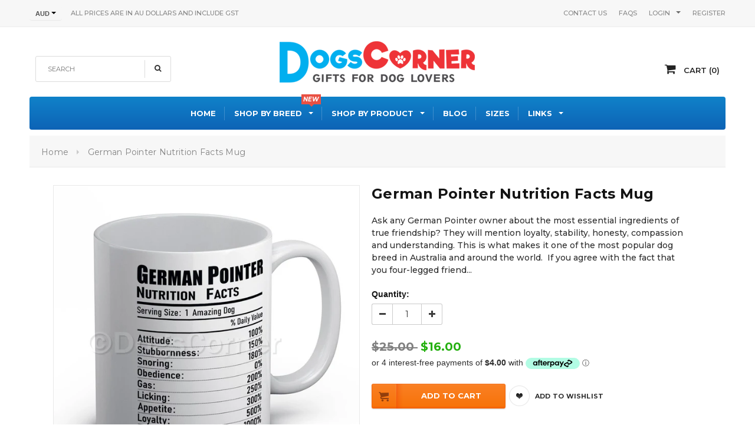

--- FILE ---
content_type: text/html; charset=utf-8
request_url: https://www.dogscorner.com.au/products/german-pointer-nutrition-facts-mug
body_size: 29773
content:
<!doctype html>
<!--[if lt IE 7]><html class="no-js lt-ie9 lt-ie8 lt-ie7" lang="en"> <![endif]-->
<!--[if IE 7]><html class="no-js lt-ie9 lt-ie8" lang="en"> <![endif]-->
<!--[if IE 8]><html class="no-js lt-ie9" lang="en"> <![endif]-->
<!--[if IE 9 ]><html class="ie9 no-js"> <![endif]-->
<!--[if (gt IE 9)|!(IE)]><!--> <html class="no-js"> <!--<![endif]-->
<head>
  <!-- Basic page needs ================================================== -->
  <meta charset="utf-8">
  <!-- Title and description ================================================== -->
  <title>
  German Pointer Nutrition Facts Mug &ndash; Dogs Corner
  </title>

  
  <meta name="description" content="Looking for a German Pointer-related coffee mug for your friend or family member? Our store has got you covered! We have one of the best collection of dog mugs, T-shirts, tote bags, personalised collars and other accessories in Australia. 5-Star ⭐⭐⭐⭐⭐ Service. Buy this small, inexpensive but very meaningful gift today!">
  

  <!-- Product meta ================================================== -->
  


  <meta property="og:type" content="product">
  <meta property="og:title" content="German Pointer Nutrition Facts Mug">
  
  <meta property="og:image" content="http://www.dogscorner.com.au/cdn/shop/products/Dogscorner-coffee-mug-800_c181f0de-4633-478c-9729-7a8fba08c689_grande.jpg?v=1632058604">
  <meta property="og:image:secure_url" content="https://www.dogscorner.com.au/cdn/shop/products/Dogscorner-coffee-mug-800_c181f0de-4633-478c-9729-7a8fba08c689_grande.jpg?v=1632058604">
  
  <meta property="og:price:amount" content="16.00">
  <meta property="og:price:currency" content="AUD">


  <meta property="og:description" content="Looking for a German Pointer-related coffee mug for your friend or family member? Our store has got you covered! We have one of the best collection of dog mugs, T-shirts, tote bags, personalised collars and other accessories in Australia. 5-Star ⭐⭐⭐⭐⭐ Service. Buy this small, inexpensive but very meaningful gift today!">


  <meta property="og:url" content="https://www.dogscorner.com.au/products/german-pointer-nutrition-facts-mug">
  <meta property="og:site_name" content="Dogs Corner">
  


  

  <meta name="twitter:card" content="product">
  <meta name="twitter:title" content="German Pointer Nutrition Facts Mug">
  <meta name="twitter:description" content="Ask any German Pointer owner about the most essential ingredients of true friendship? They will mention loyalty, stability, honesty, compassion and understanding. This is what makes it one of the most popular dog breed in Australia and around the world.  If you agree with the fact that you four-legged friend contains 500% of loyalty, 300% of appetite and 0% of obedience than you must spoil yourself with this cool coffee mug! Browse our collection of novelty gifts featuring more than 40 popular dog breeds. Our products are proudly printed in Australia. 
OVERVIEW

11oz (325 ml) white ceramic mug
Measures 95mm tall, 81 mm diameter
Same image printed on both sides
Glossy finish
Microwave-safe, hand-washing recommended to preserve the print
Printed in Australia
">
  <meta name="twitter:image" content="https://www.dogscorner.com.au/cdn/shop/products/Dogscorner-coffee-mug-800_c181f0de-4633-478c-9729-7a8fba08c689_medium.jpg?v=1632058604">
  <meta name="twitter:image:width" content="240">
  <meta name="twitter:image:height" content="240">
  <meta name="twitter:label1" content="Price">
  <meta name="twitter:data1" content="$16.00 AUD">
  
  <meta name="twitter:label2" content="Brand">
  <meta name="twitter:data2" content="DogsCorner.com.au">
  


  <!-- Helpers ================================================== -->
  <link rel="canonical" href="https://www.dogscorner.com.au/products/german-pointer-nutrition-facts-mug">
  <meta name="viewport" content="width=device-width,initial-scale=1">
  
  <!-- Favicon -->
  <link rel="shortcut icon" href="//www.dogscorner.com.au/cdn/shop/t/3/assets/favicon.png?v=86713500415761478801527246425" type="image/x-icon" />
  
   <!-- fonts -->
  

<script type="text/javascript">
  WebFontConfig = {
    google: { families: [       
      
      	
      	
      	'Roboto:100,200,300,400,500,600,700,800,900'
      	
      
      	
      	
      	,'Montserrat:100,200,300,400,500,600,700,800,900'
      	
      
      	
      	
      	,'Roboto Condensed:100,200,300,400,500,600,700,800,900'
      	
      
      
    ] }
  };
  (function() {
    var wf = document.createElement('script');
    wf.src = ('https:' == document.location.protocol ? 'https' : 'http') +
      '://ajax.googleapis.com/ajax/libs/webfont/1/webfont.js';
    wf.type = 'text/javascript';
    wf.async = 'true';
    var s = document.getElementsByTagName('script')[0];
    s.parentNode.insertBefore(wf, s);
  })(); 
</script>
  
   <!-- Styles -->
   <link href="//www.dogscorner.com.au/cdn/shop/t/3/assets/bootstrap.min.css?v=13529642975847347161526298703" rel="stylesheet" type="text/css" media="all" />

<!-- Theme base and media queries -->

<link rel="stylesheet" media="screen" href="//www.dogscorner.com.au/cdn/shop/t/3/assets/owl.carousel.css?v=91102648198676777261526298713">
<link rel="stylesheet" media="screen" href="//www.dogscorner.com.au/cdn/shop/t/3/assets/owl.theme.css?v=76484454661787130161526298713">
<link rel="stylesheet" media="screen" href="//www.dogscorner.com.au/cdn/shop/t/3/assets/jcarousel.css?v=19497855947823524621526298711">
<link rel="stylesheet" media="screen" href="//www.dogscorner.com.au/cdn/shop/t/3/assets/selectize.bootstrap3.css?v=158289905666461930731526298713">
<link rel="stylesheet" media="screen" href="//www.dogscorner.com.au/cdn/shop/t/3/assets/jquery.fancybox.css?v=23926277401897158381526298711">

<link rel="stylesheet" media="screen" href="//www.dogscorner.com.au/cdn/shop/t/3/assets/component.css?v=167576966610831123851526298706">
<link rel="stylesheet" media="screen" href="//www.dogscorner.com.au/cdn/shop/t/3/assets/theme-styles.css?v=47341257309325547851696466921">
<link rel="stylesheet" media="screen" href="//www.dogscorner.com.au/cdn/shop/t/3/assets/theme-styles-setting.css?v=71993656294097242861558231701">

<link rel="stylesheet" media="screen" href="//www.dogscorner.com.au/cdn/shop/t/3/assets/theme-styles-responsive.css?v=40218912281590124711696466921">

<link rel="stylesheet" media="screen" href="//www.dogscorner.com.au/cdn/shop/t/3/assets/animate.css?v=42279257237402608831526298701">

<link rel="stylesheet" media="screen" href="//www.dogscorner.com.au/cdn/shop/t/3/assets/stylecheck.css?v=37036881440499731261615040270">

<link rel="stylesheet" href="https://maxcdn.bootstrapcdn.com/font-awesome/4.4.0/css/font-awesome.min.css">

<link href="//www.dogscorner.com.au/cdn/shop/t/3/assets/retina-responsive.css?v=118802832263697432131526298713" rel="stylesheet" type="text/css" media="all" />

  
   <!-- Scripts -->
  <script  src="//ajax.googleapis.com/ajax/libs/jquery/1.8.1/jquery.min.js"></script>
<script src="//www.dogscorner.com.au/cdn/shop/t/3/assets/jquery-cookie.min.js?v=72365755745404048181526298711" type="text/javascript"></script>
<script src="//www.dogscorner.com.au/cdn/shop/t/3/assets/selectize.min.js?v=53388000713949229111526298714" type="text/javascript"></script>

<script>
  window.ajax_cart = true;
  window.money_format = "${{amount}} AUD";
  window.shop_currency = "AUD";
  window.show_multiple_currencies = true;
  window.loading_url = "//www.dogscorner.com.au/cdn/shop/t/3/assets/loading.gif?v=50837312686733260831526298712"; 
  window.use_color_swatch = true;
  window.product_image_resize = false;
  window.enable_sidebar_multiple_choice = false;
  window.dropdowncart_type = "hover";
  window.file_url = "//www.dogscorner.com.au/cdn/shop/files/?v=961";
  window.asset_url = "";
  window.images_size = {
    is_crop: false,
    ratio_width : 1,
    ratio_height : 1,
  };
  window.image_swap ="true";
  window.inventory_text = {
    in_stock: "In stock",
    many_in_stock: "Many in stock",
    out_of_stock: "Out of stock",
    add_to_cart: "Add to Cart",
    sold_out: "Sold Out",
    unavailable: "Unavailable"
  };
          
  window.inventory_text;
  window.multi_lang = false;
</script>



  <!-- Header hook for plugins ================================================== -->
  <script>window.performance && window.performance.mark && window.performance.mark('shopify.content_for_header.start');</script><meta id="shopify-digital-wallet" name="shopify-digital-wallet" content="/5272535099/digital_wallets/dialog">
<meta name="shopify-checkout-api-token" content="65408dddca324949c9646493b778217c">
<meta id="in-context-paypal-metadata" data-shop-id="5272535099" data-venmo-supported="false" data-environment="production" data-locale="en_US" data-paypal-v4="true" data-currency="AUD">
<link rel="alternate" type="application/json+oembed" href="https://www.dogscorner.com.au/products/german-pointer-nutrition-facts-mug.oembed">
<script async="async" src="/checkouts/internal/preloads.js?locale=en-AU"></script>
<link rel="preconnect" href="https://shop.app" crossorigin="anonymous">
<script async="async" src="https://shop.app/checkouts/internal/preloads.js?locale=en-AU&shop_id=5272535099" crossorigin="anonymous"></script>
<script id="apple-pay-shop-capabilities" type="application/json">{"shopId":5272535099,"countryCode":"AU","currencyCode":"AUD","merchantCapabilities":["supports3DS"],"merchantId":"gid:\/\/shopify\/Shop\/5272535099","merchantName":"Dogs Corner","requiredBillingContactFields":["postalAddress","email"],"requiredShippingContactFields":["postalAddress","email"],"shippingType":"shipping","supportedNetworks":["visa","masterCard","amex","jcb"],"total":{"type":"pending","label":"Dogs Corner","amount":"1.00"},"shopifyPaymentsEnabled":true,"supportsSubscriptions":true}</script>
<script id="shopify-features" type="application/json">{"accessToken":"65408dddca324949c9646493b778217c","betas":["rich-media-storefront-analytics"],"domain":"www.dogscorner.com.au","predictiveSearch":true,"shopId":5272535099,"locale":"en"}</script>
<script>var Shopify = Shopify || {};
Shopify.shop = "dogoholic-com-au.myshopify.com";
Shopify.locale = "en";
Shopify.currency = {"active":"AUD","rate":"1.0"};
Shopify.country = "AU";
Shopify.theme = {"name":"blackmount-theme-source","id":31933530171,"schema_name":null,"schema_version":null,"theme_store_id":null,"role":"main"};
Shopify.theme.handle = "null";
Shopify.theme.style = {"id":null,"handle":null};
Shopify.cdnHost = "www.dogscorner.com.au/cdn";
Shopify.routes = Shopify.routes || {};
Shopify.routes.root = "/";</script>
<script type="module">!function(o){(o.Shopify=o.Shopify||{}).modules=!0}(window);</script>
<script>!function(o){function n(){var o=[];function n(){o.push(Array.prototype.slice.apply(arguments))}return n.q=o,n}var t=o.Shopify=o.Shopify||{};t.loadFeatures=n(),t.autoloadFeatures=n()}(window);</script>
<script>
  window.ShopifyPay = window.ShopifyPay || {};
  window.ShopifyPay.apiHost = "shop.app\/pay";
  window.ShopifyPay.redirectState = null;
</script>
<script id="shop-js-analytics" type="application/json">{"pageType":"product"}</script>
<script defer="defer" async type="module" src="//www.dogscorner.com.au/cdn/shopifycloud/shop-js/modules/v2/client.init-shop-cart-sync_WVOgQShq.en.esm.js"></script>
<script defer="defer" async type="module" src="//www.dogscorner.com.au/cdn/shopifycloud/shop-js/modules/v2/chunk.common_C_13GLB1.esm.js"></script>
<script defer="defer" async type="module" src="//www.dogscorner.com.au/cdn/shopifycloud/shop-js/modules/v2/chunk.modal_CLfMGd0m.esm.js"></script>
<script type="module">
  await import("//www.dogscorner.com.au/cdn/shopifycloud/shop-js/modules/v2/client.init-shop-cart-sync_WVOgQShq.en.esm.js");
await import("//www.dogscorner.com.au/cdn/shopifycloud/shop-js/modules/v2/chunk.common_C_13GLB1.esm.js");
await import("//www.dogscorner.com.au/cdn/shopifycloud/shop-js/modules/v2/chunk.modal_CLfMGd0m.esm.js");

  window.Shopify.SignInWithShop?.initShopCartSync?.({"fedCMEnabled":true,"windoidEnabled":true});

</script>
<script>
  window.Shopify = window.Shopify || {};
  if (!window.Shopify.featureAssets) window.Shopify.featureAssets = {};
  window.Shopify.featureAssets['shop-js'] = {"shop-cart-sync":["modules/v2/client.shop-cart-sync_DuR37GeY.en.esm.js","modules/v2/chunk.common_C_13GLB1.esm.js","modules/v2/chunk.modal_CLfMGd0m.esm.js"],"init-fed-cm":["modules/v2/client.init-fed-cm_BucUoe6W.en.esm.js","modules/v2/chunk.common_C_13GLB1.esm.js","modules/v2/chunk.modal_CLfMGd0m.esm.js"],"shop-toast-manager":["modules/v2/client.shop-toast-manager_B0JfrpKj.en.esm.js","modules/v2/chunk.common_C_13GLB1.esm.js","modules/v2/chunk.modal_CLfMGd0m.esm.js"],"init-shop-cart-sync":["modules/v2/client.init-shop-cart-sync_WVOgQShq.en.esm.js","modules/v2/chunk.common_C_13GLB1.esm.js","modules/v2/chunk.modal_CLfMGd0m.esm.js"],"shop-button":["modules/v2/client.shop-button_B_U3bv27.en.esm.js","modules/v2/chunk.common_C_13GLB1.esm.js","modules/v2/chunk.modal_CLfMGd0m.esm.js"],"init-windoid":["modules/v2/client.init-windoid_DuP9q_di.en.esm.js","modules/v2/chunk.common_C_13GLB1.esm.js","modules/v2/chunk.modal_CLfMGd0m.esm.js"],"shop-cash-offers":["modules/v2/client.shop-cash-offers_BmULhtno.en.esm.js","modules/v2/chunk.common_C_13GLB1.esm.js","modules/v2/chunk.modal_CLfMGd0m.esm.js"],"pay-button":["modules/v2/client.pay-button_CrPSEbOK.en.esm.js","modules/v2/chunk.common_C_13GLB1.esm.js","modules/v2/chunk.modal_CLfMGd0m.esm.js"],"init-customer-accounts":["modules/v2/client.init-customer-accounts_jNk9cPYQ.en.esm.js","modules/v2/client.shop-login-button_DJ5ldayH.en.esm.js","modules/v2/chunk.common_C_13GLB1.esm.js","modules/v2/chunk.modal_CLfMGd0m.esm.js"],"avatar":["modules/v2/client.avatar_BTnouDA3.en.esm.js"],"checkout-modal":["modules/v2/client.checkout-modal_pBPyh9w8.en.esm.js","modules/v2/chunk.common_C_13GLB1.esm.js","modules/v2/chunk.modal_CLfMGd0m.esm.js"],"init-shop-for-new-customer-accounts":["modules/v2/client.init-shop-for-new-customer-accounts_BUoCy7a5.en.esm.js","modules/v2/client.shop-login-button_DJ5ldayH.en.esm.js","modules/v2/chunk.common_C_13GLB1.esm.js","modules/v2/chunk.modal_CLfMGd0m.esm.js"],"init-customer-accounts-sign-up":["modules/v2/client.init-customer-accounts-sign-up_CnczCz9H.en.esm.js","modules/v2/client.shop-login-button_DJ5ldayH.en.esm.js","modules/v2/chunk.common_C_13GLB1.esm.js","modules/v2/chunk.modal_CLfMGd0m.esm.js"],"init-shop-email-lookup-coordinator":["modules/v2/client.init-shop-email-lookup-coordinator_CzjY5t9o.en.esm.js","modules/v2/chunk.common_C_13GLB1.esm.js","modules/v2/chunk.modal_CLfMGd0m.esm.js"],"shop-follow-button":["modules/v2/client.shop-follow-button_CsYC63q7.en.esm.js","modules/v2/chunk.common_C_13GLB1.esm.js","modules/v2/chunk.modal_CLfMGd0m.esm.js"],"shop-login-button":["modules/v2/client.shop-login-button_DJ5ldayH.en.esm.js","modules/v2/chunk.common_C_13GLB1.esm.js","modules/v2/chunk.modal_CLfMGd0m.esm.js"],"shop-login":["modules/v2/client.shop-login_B9ccPdmx.en.esm.js","modules/v2/chunk.common_C_13GLB1.esm.js","modules/v2/chunk.modal_CLfMGd0m.esm.js"],"lead-capture":["modules/v2/client.lead-capture_D0K_KgYb.en.esm.js","modules/v2/chunk.common_C_13GLB1.esm.js","modules/v2/chunk.modal_CLfMGd0m.esm.js"],"payment-terms":["modules/v2/client.payment-terms_BWmiNN46.en.esm.js","modules/v2/chunk.common_C_13GLB1.esm.js","modules/v2/chunk.modal_CLfMGd0m.esm.js"]};
</script>
<script>(function() {
  var isLoaded = false;
  function asyncLoad() {
    if (isLoaded) return;
    isLoaded = true;
    var urls = ["https:\/\/cdn.shopify.com\/s\/files\/1\/2233\/5399\/t\/1\/assets\/trust_hero_5272535099.js?687771420047526523\u0026shop=dogoholic-com-au.myshopify.com","https:\/\/d1xpt5x8kaueog.cloudfront.net\/assets\/apps\/iq_slider\/shopify_store.js?shop=dogoholic-com-au.myshopify.com","https:\/\/size-guides.esc-apps-cdn.com\/1739187517-app.dogoholic-com-au.myshopify.com.js?shop=dogoholic-com-au.myshopify.com","https:\/\/cdn.hextom.com\/js\/quickannouncementbar.js?shop=dogoholic-com-au.myshopify.com"];
    for (var i = 0; i < urls.length; i++) {
      var s = document.createElement('script');
      s.type = 'text/javascript';
      s.async = true;
      s.src = urls[i];
      var x = document.getElementsByTagName('script')[0];
      x.parentNode.insertBefore(s, x);
    }
  };
  if(window.attachEvent) {
    window.attachEvent('onload', asyncLoad);
  } else {
    window.addEventListener('load', asyncLoad, false);
  }
})();</script>
<script id="__st">var __st={"a":5272535099,"offset":39600,"reqid":"514a15f9-364b-4f8c-9823-3441f7747764-1769598164","pageurl":"www.dogscorner.com.au\/products\/german-pointer-nutrition-facts-mug","u":"3fb6648e5ea8","p":"product","rtyp":"product","rid":7353909510318};</script>
<script>window.ShopifyPaypalV4VisibilityTracking = true;</script>
<script id="captcha-bootstrap">!function(){'use strict';const t='contact',e='account',n='new_comment',o=[[t,t],['blogs',n],['comments',n],[t,'customer']],c=[[e,'customer_login'],[e,'guest_login'],[e,'recover_customer_password'],[e,'create_customer']],r=t=>t.map((([t,e])=>`form[action*='/${t}']:not([data-nocaptcha='true']) input[name='form_type'][value='${e}']`)).join(','),a=t=>()=>t?[...document.querySelectorAll(t)].map((t=>t.form)):[];function s(){const t=[...o],e=r(t);return a(e)}const i='password',u='form_key',d=['recaptcha-v3-token','g-recaptcha-response','h-captcha-response',i],f=()=>{try{return window.sessionStorage}catch{return}},m='__shopify_v',_=t=>t.elements[u];function p(t,e,n=!1){try{const o=window.sessionStorage,c=JSON.parse(o.getItem(e)),{data:r}=function(t){const{data:e,action:n}=t;return t[m]||n?{data:e,action:n}:{data:t,action:n}}(c);for(const[e,n]of Object.entries(r))t.elements[e]&&(t.elements[e].value=n);n&&o.removeItem(e)}catch(o){console.error('form repopulation failed',{error:o})}}const l='form_type',E='cptcha';function T(t){t.dataset[E]=!0}const w=window,h=w.document,L='Shopify',v='ce_forms',y='captcha';let A=!1;((t,e)=>{const n=(g='f06e6c50-85a8-45c8-87d0-21a2b65856fe',I='https://cdn.shopify.com/shopifycloud/storefront-forms-hcaptcha/ce_storefront_forms_captcha_hcaptcha.v1.5.2.iife.js',D={infoText:'Protected by hCaptcha',privacyText:'Privacy',termsText:'Terms'},(t,e,n)=>{const o=w[L][v],c=o.bindForm;if(c)return c(t,g,e,D).then(n);var r;o.q.push([[t,g,e,D],n]),r=I,A||(h.body.append(Object.assign(h.createElement('script'),{id:'captcha-provider',async:!0,src:r})),A=!0)});var g,I,D;w[L]=w[L]||{},w[L][v]=w[L][v]||{},w[L][v].q=[],w[L][y]=w[L][y]||{},w[L][y].protect=function(t,e){n(t,void 0,e),T(t)},Object.freeze(w[L][y]),function(t,e,n,w,h,L){const[v,y,A,g]=function(t,e,n){const i=e?o:[],u=t?c:[],d=[...i,...u],f=r(d),m=r(i),_=r(d.filter((([t,e])=>n.includes(e))));return[a(f),a(m),a(_),s()]}(w,h,L),I=t=>{const e=t.target;return e instanceof HTMLFormElement?e:e&&e.form},D=t=>v().includes(t);t.addEventListener('submit',(t=>{const e=I(t);if(!e)return;const n=D(e)&&!e.dataset.hcaptchaBound&&!e.dataset.recaptchaBound,o=_(e),c=g().includes(e)&&(!o||!o.value);(n||c)&&t.preventDefault(),c&&!n&&(function(t){try{if(!f())return;!function(t){const e=f();if(!e)return;const n=_(t);if(!n)return;const o=n.value;o&&e.removeItem(o)}(t);const e=Array.from(Array(32),(()=>Math.random().toString(36)[2])).join('');!function(t,e){_(t)||t.append(Object.assign(document.createElement('input'),{type:'hidden',name:u})),t.elements[u].value=e}(t,e),function(t,e){const n=f();if(!n)return;const o=[...t.querySelectorAll(`input[type='${i}']`)].map((({name:t})=>t)),c=[...d,...o],r={};for(const[a,s]of new FormData(t).entries())c.includes(a)||(r[a]=s);n.setItem(e,JSON.stringify({[m]:1,action:t.action,data:r}))}(t,e)}catch(e){console.error('failed to persist form',e)}}(e),e.submit())}));const S=(t,e)=>{t&&!t.dataset[E]&&(n(t,e.some((e=>e===t))),T(t))};for(const o of['focusin','change'])t.addEventListener(o,(t=>{const e=I(t);D(e)&&S(e,y())}));const B=e.get('form_key'),M=e.get(l),P=B&&M;t.addEventListener('DOMContentLoaded',(()=>{const t=y();if(P)for(const e of t)e.elements[l].value===M&&p(e,B);[...new Set([...A(),...v().filter((t=>'true'===t.dataset.shopifyCaptcha))])].forEach((e=>S(e,t)))}))}(h,new URLSearchParams(w.location.search),n,t,e,['guest_login'])})(!0,!0)}();</script>
<script integrity="sha256-4kQ18oKyAcykRKYeNunJcIwy7WH5gtpwJnB7kiuLZ1E=" data-source-attribution="shopify.loadfeatures" defer="defer" src="//www.dogscorner.com.au/cdn/shopifycloud/storefront/assets/storefront/load_feature-a0a9edcb.js" crossorigin="anonymous"></script>
<script crossorigin="anonymous" defer="defer" src="//www.dogscorner.com.au/cdn/shopifycloud/storefront/assets/shopify_pay/storefront-65b4c6d7.js?v=20250812"></script>
<script data-source-attribution="shopify.dynamic_checkout.dynamic.init">var Shopify=Shopify||{};Shopify.PaymentButton=Shopify.PaymentButton||{isStorefrontPortableWallets:!0,init:function(){window.Shopify.PaymentButton.init=function(){};var t=document.createElement("script");t.src="https://www.dogscorner.com.au/cdn/shopifycloud/portable-wallets/latest/portable-wallets.en.js",t.type="module",document.head.appendChild(t)}};
</script>
<script data-source-attribution="shopify.dynamic_checkout.buyer_consent">
  function portableWalletsHideBuyerConsent(e){var t=document.getElementById("shopify-buyer-consent"),n=document.getElementById("shopify-subscription-policy-button");t&&n&&(t.classList.add("hidden"),t.setAttribute("aria-hidden","true"),n.removeEventListener("click",e))}function portableWalletsShowBuyerConsent(e){var t=document.getElementById("shopify-buyer-consent"),n=document.getElementById("shopify-subscription-policy-button");t&&n&&(t.classList.remove("hidden"),t.removeAttribute("aria-hidden"),n.addEventListener("click",e))}window.Shopify?.PaymentButton&&(window.Shopify.PaymentButton.hideBuyerConsent=portableWalletsHideBuyerConsent,window.Shopify.PaymentButton.showBuyerConsent=portableWalletsShowBuyerConsent);
</script>
<script data-source-attribution="shopify.dynamic_checkout.cart.bootstrap">document.addEventListener("DOMContentLoaded",(function(){function t(){return document.querySelector("shopify-accelerated-checkout-cart, shopify-accelerated-checkout")}if(t())Shopify.PaymentButton.init();else{new MutationObserver((function(e,n){t()&&(Shopify.PaymentButton.init(),n.disconnect())})).observe(document.body,{childList:!0,subtree:!0})}}));
</script>
<link id="shopify-accelerated-checkout-styles" rel="stylesheet" media="screen" href="https://www.dogscorner.com.au/cdn/shopifycloud/portable-wallets/latest/accelerated-checkout-backwards-compat.css" crossorigin="anonymous">
<style id="shopify-accelerated-checkout-cart">
        #shopify-buyer-consent {
  margin-top: 1em;
  display: inline-block;
  width: 100%;
}

#shopify-buyer-consent.hidden {
  display: none;
}

#shopify-subscription-policy-button {
  background: none;
  border: none;
  padding: 0;
  text-decoration: underline;
  font-size: inherit;
  cursor: pointer;
}

#shopify-subscription-policy-button::before {
  box-shadow: none;
}

      </style>

<script>window.performance && window.performance.mark && window.performance.mark('shopify.content_for_header.end');</script>

<script>
    window.BOLD = window.BOLD || {};
    window.BOLD.options = {settings: {v1_variant_mode : true, hybrid_fix_auto_insert_inputs: true}};
</script><script>window.BOLD = window.BOLD || {};
    window.BOLD.common = window.BOLD.common || {};
    window.BOLD.common.Shopify = window.BOLD.common.Shopify || {};
    window.BOLD.common.Shopify.shop = {
      domain: 'www.dogscorner.com.au',
      permanent_domain: 'dogoholic-com-au.myshopify.com',
      url: 'https://www.dogscorner.com.au',
      secure_url: 'https://www.dogscorner.com.au',
      money_format: "${{amount}}",
      currency: "AUD"
    };
    window.BOLD.common.Shopify.customer = {
      id: null,
      tags: null,
    };
    window.BOLD.common.Shopify.cart = {"note":null,"attributes":{},"original_total_price":0,"total_price":0,"total_discount":0,"total_weight":0.0,"item_count":0,"items":[],"requires_shipping":false,"currency":"AUD","items_subtotal_price":0,"cart_level_discount_applications":[],"checkout_charge_amount":0};
    window.BOLD.common.template = 'product';window.BOLD.common.Shopify.formatMoney = function(money, format) {
        function n(t, e) {
            return "undefined" == typeof t ? e : t
        }
        function r(t, e, r, i) {
            if (e = n(e, 2),
                r = n(r, ","),
                i = n(i, "."),
            isNaN(t) || null == t)
                return 0;
            t = (t / 100).toFixed(e);
            var o = t.split(".")
                , a = o[0].replace(/(\d)(?=(\d\d\d)+(?!\d))/g, "$1" + r)
                , s = o[1] ? i + o[1] : "";
            return a + s
        }
        "string" == typeof money && (money = money.replace(".", ""));
        var i = ""
            , o = /\{\{\s*(\w+)\s*\}\}/
            , a = format || window.BOLD.common.Shopify.shop.money_format || window.Shopify.money_format || "$ {{ amount }}";
        switch (a.match(o)[1]) {
            case "amount":
                i = r(money, 2, ",", ".");
                break;
            case "amount_no_decimals":
                i = r(money, 0, ",", ".");
                break;
            case "amount_with_comma_separator":
                i = r(money, 2, ".", ",");
                break;
            case "amount_no_decimals_with_comma_separator":
                i = r(money, 0, ".", ",");
                break;
            case "amount_with_space_separator":
                i = r(money, 2, " ", ",");
                break;
            case "amount_no_decimals_with_space_separator":
                i = r(money, 0, " ", ",");
                break;
            case "amount_with_apostrophe_separator":
                i = r(money, 2, "'", ".");
                break;
        }
        return a.replace(o, i);
    };
    window.BOLD.common.Shopify.saveProduct = function (handle, product, productData) {
      if (typeof handle === 'string' && typeof window.BOLD.common.Shopify.products[handle] === 'undefined') {
        if (typeof product === 'number') {
          window.BOLD.common.Shopify.handles[product] = handle;
          product = { id: product, product: productData };
        }
        window.BOLD.common.Shopify.products[handle] = product;
      }
    };
    window.BOLD.common.Shopify.saveVariant = function (variant_id, variant) {
      if (typeof variant_id === 'number' && typeof window.BOLD.common.Shopify.variants[variant_id] === 'undefined') {
        window.BOLD.common.Shopify.variants[variant_id] = variant;
      }
    };window.BOLD.common.Shopify.products = window.BOLD.common.Shopify.products || {};
    window.BOLD.common.Shopify.variants = window.BOLD.common.Shopify.variants || {};
    window.BOLD.common.Shopify.handles = window.BOLD.common.Shopify.handles || {};window.BOLD.common.Shopify.handle = "german-pointer-nutrition-facts-mug"
window.BOLD.common.Shopify.saveProduct("german-pointer-nutrition-facts-mug", 7353909510318, {"id":7353909510318,"title":"German Pointer Nutrition Facts Mug","handle":"german-pointer-nutrition-facts-mug","description":"\u003cp\u003eAsk any German Pointer owner about the most essential ingredients of true friendship? They will mention loyalty, stability, honesty, compassion and understanding. This is what makes it one of the most popular dog breed in Australia and around the world.  If you agree with the fact that you four-legged friend contains 500% of loyalty, 300% of appetite and 0% of obedience than you must spoil yourself with this cool coffee mug! Browse our collection of novelty gifts featuring more than 40 popular dog breeds. Our products are proudly printed in Australia. \u003cbr\u003e\u003c\/p\u003e\n\u003cp\u003e\u003cstrong\u003eOVERVIEW\u003c\/strong\u003e\u003c\/p\u003e\n\u003cul\u003e\n\u003cli\u003e11oz (325 ml) white ceramic mug\u003c\/li\u003e\n\u003cli\u003eMeasures 95mm tall, 81 mm diameter\u003c\/li\u003e\n\u003cli\u003eSame image printed on both sides\u003c\/li\u003e\n\u003cli\u003eGlossy finish\u003c\/li\u003e\n\u003cli\u003eMicrowave-safe, hand-washing recommended to preserve the print\u003c\/li\u003e\n\u003cli\u003ePrinted in Australia\u003c\/li\u003e\n\u003c\/ul\u003e","published_at":"2021-09-19T23:35:58+10:00","created_at":"2021-09-19T23:35:59+10:00","vendor":"DogsCorner.com.au","type":"Mugs","tags":["German Pointer","Mug"],"price":1600,"price_min":1600,"price_max":1600,"available":true,"price_varies":false,"compare_at_price":2500,"compare_at_price_min":2500,"compare_at_price_max":2500,"compare_at_price_varies":false,"variants":[{"id":41309052338350,"title":"Default Title","option1":"Default Title","option2":null,"option3":null,"sku":"","requires_shipping":true,"taxable":true,"featured_image":null,"available":true,"name":"German Pointer Nutrition Facts Mug","public_title":null,"options":["Default Title"],"price":1600,"weight":400,"compare_at_price":2500,"inventory_management":null,"barcode":"","requires_selling_plan":false,"selling_plan_allocations":[]}],"images":["\/\/www.dogscorner.com.au\/cdn\/shop\/products\/Dogscorner-coffee-mug-800_c181f0de-4633-478c-9729-7a8fba08c689.jpg?v=1632058604"],"featured_image":"\/\/www.dogscorner.com.au\/cdn\/shop\/products\/Dogscorner-coffee-mug-800_c181f0de-4633-478c-9729-7a8fba08c689.jpg?v=1632058604","options":["Title"],"media":[{"alt":"german-pointer-nutrition-facts-dog-mug","id":22394009518254,"position":1,"preview_image":{"aspect_ratio":1.0,"height":800,"width":800,"src":"\/\/www.dogscorner.com.au\/cdn\/shop\/products\/Dogscorner-coffee-mug-800_c181f0de-4633-478c-9729-7a8fba08c689.jpg?v=1632058604"},"aspect_ratio":1.0,"height":800,"media_type":"image","src":"\/\/www.dogscorner.com.au\/cdn\/shop\/products\/Dogscorner-coffee-mug-800_c181f0de-4633-478c-9729-7a8fba08c689.jpg?v=1632058604","width":800}],"requires_selling_plan":false,"selling_plan_groups":[],"content":"\u003cp\u003eAsk any German Pointer owner about the most essential ingredients of true friendship? They will mention loyalty, stability, honesty, compassion and understanding. This is what makes it one of the most popular dog breed in Australia and around the world.  If you agree with the fact that you four-legged friend contains 500% of loyalty, 300% of appetite and 0% of obedience than you must spoil yourself with this cool coffee mug! Browse our collection of novelty gifts featuring more than 40 popular dog breeds. Our products are proudly printed in Australia. \u003cbr\u003e\u003c\/p\u003e\n\u003cp\u003e\u003cstrong\u003eOVERVIEW\u003c\/strong\u003e\u003c\/p\u003e\n\u003cul\u003e\n\u003cli\u003e11oz (325 ml) white ceramic mug\u003c\/li\u003e\n\u003cli\u003eMeasures 95mm tall, 81 mm diameter\u003c\/li\u003e\n\u003cli\u003eSame image printed on both sides\u003c\/li\u003e\n\u003cli\u003eGlossy finish\u003c\/li\u003e\n\u003cli\u003eMicrowave-safe, hand-washing recommended to preserve the print\u003c\/li\u003e\n\u003cli\u003ePrinted in Australia\u003c\/li\u003e\n\u003c\/ul\u003e"});window.BOLD.common.Shopify.saveVariant(41309052338350, { variant: {"id":41309052338350,"title":"Default Title","option1":"Default Title","option2":null,"option3":null,"sku":"","requires_shipping":true,"taxable":true,"featured_image":null,"available":true,"name":"German Pointer Nutrition Facts Mug","public_title":null,"options":["Default Title"],"price":1600,"weight":400,"compare_at_price":2500,"inventory_management":null,"barcode":"","requires_selling_plan":false,"selling_plan_allocations":[]}, inventory_quantity: -2, product_id: 7353909510318, product_handle: "german-pointer-nutrition-facts-mug", price: 1600, variant_title: "Default Title", group_id: '', csp_metafield: {}});window.BOLD.apps_installed = {"Product Options":2} || {};window.BOLD.common.Shopify.metafields = window.BOLD.common.Shopify.metafields || {};window.BOLD.common.Shopify.metafields["bold_rp"] = {};window.BOLD.common.Shopify.metafields["bold_csp_defaults"] = {};window.BOLD.common.cacheParams = window.BOLD.common.cacheParams || {};
    window.BOLD.common.cacheParams.options = 1588434272;
</script><link href="//www.dogscorner.com.au/cdn/shop/t/3/assets/bold-options.css?v=123160307633435409531569499547" rel="stylesheet" type="text/css" media="all" />
<script src="https://option.boldapps.net/js/options.js" type="text/javascript"></script><!--[if lt IE 9]>
  <script src="//html5shiv.googlecode.com/svn/trunk/html5.js" type="text/javascript"></script>
  <![endif]-->

  
  



      <link href="//www.dogscorner.com.au/cdn/shop/t/3/assets/paymentfont.scss.css?v=87866158813522942721763272866" rel="stylesheet" type="text/css" media="all" />

  <meta name="p:domain_verify" content="d27e32952323f39bce2cad5a98c68264"/>
   <link href="https://cdnjs.cloudflare.com/ajax/libs/select2/4.0.6-rc.0/css/select2.min.css" rel="stylesheet" />

<script>
    
    
    
    
    var gsf_conversion_data = {page_type : 'product', event : 'view_item', data : {product_data : [{variant_id : 41309052338350, product_id : 7353909510318, name : "German Pointer Nutrition Facts Mug", price : "16.00", currency : "AUD", sku : "", brand : "DogsCorner.com.au", variant : "Default Title", category : "Mugs"}], total_price : "16.00", shop_currency : "AUD"}};
    
</script>

<script>
    
    
    
    
    var gsf_conversion_data = {page_type : 'product', event : 'view_item', data : {product_data : [{variant_id : 41309052338350, product_id : 7353909510318, name : "German Pointer Nutrition Facts Mug", price : "16.00", currency : "AUD", sku : "", brand : "DogsCorner.com.au", variant : "Default Title", category : "Mugs"}], total_price : "16.00", shop_currency : "AUD"}};
    
</script>
  
  <script
src="https://www.paypal.com/sdk/js?client-id=AcY3Hz1OVNRLNNCmpj0znBJvv8cUAxCHN578rSvpeuhJtbsGrCNRKGUjed_PXEFQvQM7vd4CduaYSM8W&currency=AUD&components=messages"
data-namespace="PayPalSDK">
</script>
<link href="https://monorail-edge.shopifysvc.com" rel="dns-prefetch">
<script>(function(){if ("sendBeacon" in navigator && "performance" in window) {try {var session_token_from_headers = performance.getEntriesByType('navigation')[0].serverTiming.find(x => x.name == '_s').description;} catch {var session_token_from_headers = undefined;}var session_cookie_matches = document.cookie.match(/_shopify_s=([^;]*)/);var session_token_from_cookie = session_cookie_matches && session_cookie_matches.length === 2 ? session_cookie_matches[1] : "";var session_token = session_token_from_headers || session_token_from_cookie || "";function handle_abandonment_event(e) {var entries = performance.getEntries().filter(function(entry) {return /monorail-edge.shopifysvc.com/.test(entry.name);});if (!window.abandonment_tracked && entries.length === 0) {window.abandonment_tracked = true;var currentMs = Date.now();var navigation_start = performance.timing.navigationStart;var payload = {shop_id: 5272535099,url: window.location.href,navigation_start,duration: currentMs - navigation_start,session_token,page_type: "product"};window.navigator.sendBeacon("https://monorail-edge.shopifysvc.com/v1/produce", JSON.stringify({schema_id: "online_store_buyer_site_abandonment/1.1",payload: payload,metadata: {event_created_at_ms: currentMs,event_sent_at_ms: currentMs}}));}}window.addEventListener('pagehide', handle_abandonment_event);}}());</script>
<script id="web-pixels-manager-setup">(function e(e,d,r,n,o){if(void 0===o&&(o={}),!Boolean(null===(a=null===(i=window.Shopify)||void 0===i?void 0:i.analytics)||void 0===a?void 0:a.replayQueue)){var i,a;window.Shopify=window.Shopify||{};var t=window.Shopify;t.analytics=t.analytics||{};var s=t.analytics;s.replayQueue=[],s.publish=function(e,d,r){return s.replayQueue.push([e,d,r]),!0};try{self.performance.mark("wpm:start")}catch(e){}var l=function(){var e={modern:/Edge?\/(1{2}[4-9]|1[2-9]\d|[2-9]\d{2}|\d{4,})\.\d+(\.\d+|)|Firefox\/(1{2}[4-9]|1[2-9]\d|[2-9]\d{2}|\d{4,})\.\d+(\.\d+|)|Chrom(ium|e)\/(9{2}|\d{3,})\.\d+(\.\d+|)|(Maci|X1{2}).+ Version\/(15\.\d+|(1[6-9]|[2-9]\d|\d{3,})\.\d+)([,.]\d+|)( \(\w+\)|)( Mobile\/\w+|) Safari\/|Chrome.+OPR\/(9{2}|\d{3,})\.\d+\.\d+|(CPU[ +]OS|iPhone[ +]OS|CPU[ +]iPhone|CPU IPhone OS|CPU iPad OS)[ +]+(15[._]\d+|(1[6-9]|[2-9]\d|\d{3,})[._]\d+)([._]\d+|)|Android:?[ /-](13[3-9]|1[4-9]\d|[2-9]\d{2}|\d{4,})(\.\d+|)(\.\d+|)|Android.+Firefox\/(13[5-9]|1[4-9]\d|[2-9]\d{2}|\d{4,})\.\d+(\.\d+|)|Android.+Chrom(ium|e)\/(13[3-9]|1[4-9]\d|[2-9]\d{2}|\d{4,})\.\d+(\.\d+|)|SamsungBrowser\/([2-9]\d|\d{3,})\.\d+/,legacy:/Edge?\/(1[6-9]|[2-9]\d|\d{3,})\.\d+(\.\d+|)|Firefox\/(5[4-9]|[6-9]\d|\d{3,})\.\d+(\.\d+|)|Chrom(ium|e)\/(5[1-9]|[6-9]\d|\d{3,})\.\d+(\.\d+|)([\d.]+$|.*Safari\/(?![\d.]+ Edge\/[\d.]+$))|(Maci|X1{2}).+ Version\/(10\.\d+|(1[1-9]|[2-9]\d|\d{3,})\.\d+)([,.]\d+|)( \(\w+\)|)( Mobile\/\w+|) Safari\/|Chrome.+OPR\/(3[89]|[4-9]\d|\d{3,})\.\d+\.\d+|(CPU[ +]OS|iPhone[ +]OS|CPU[ +]iPhone|CPU IPhone OS|CPU iPad OS)[ +]+(10[._]\d+|(1[1-9]|[2-9]\d|\d{3,})[._]\d+)([._]\d+|)|Android:?[ /-](13[3-9]|1[4-9]\d|[2-9]\d{2}|\d{4,})(\.\d+|)(\.\d+|)|Mobile Safari.+OPR\/([89]\d|\d{3,})\.\d+\.\d+|Android.+Firefox\/(13[5-9]|1[4-9]\d|[2-9]\d{2}|\d{4,})\.\d+(\.\d+|)|Android.+Chrom(ium|e)\/(13[3-9]|1[4-9]\d|[2-9]\d{2}|\d{4,})\.\d+(\.\d+|)|Android.+(UC? ?Browser|UCWEB|U3)[ /]?(15\.([5-9]|\d{2,})|(1[6-9]|[2-9]\d|\d{3,})\.\d+)\.\d+|SamsungBrowser\/(5\.\d+|([6-9]|\d{2,})\.\d+)|Android.+MQ{2}Browser\/(14(\.(9|\d{2,})|)|(1[5-9]|[2-9]\d|\d{3,})(\.\d+|))(\.\d+|)|K[Aa][Ii]OS\/(3\.\d+|([4-9]|\d{2,})\.\d+)(\.\d+|)/},d=e.modern,r=e.legacy,n=navigator.userAgent;return n.match(d)?"modern":n.match(r)?"legacy":"unknown"}(),u="modern"===l?"modern":"legacy",c=(null!=n?n:{modern:"",legacy:""})[u],f=function(e){return[e.baseUrl,"/wpm","/b",e.hashVersion,"modern"===e.buildTarget?"m":"l",".js"].join("")}({baseUrl:d,hashVersion:r,buildTarget:u}),m=function(e){var d=e.version,r=e.bundleTarget,n=e.surface,o=e.pageUrl,i=e.monorailEndpoint;return{emit:function(e){var a=e.status,t=e.errorMsg,s=(new Date).getTime(),l=JSON.stringify({metadata:{event_sent_at_ms:s},events:[{schema_id:"web_pixels_manager_load/3.1",payload:{version:d,bundle_target:r,page_url:o,status:a,surface:n,error_msg:t},metadata:{event_created_at_ms:s}}]});if(!i)return console&&console.warn&&console.warn("[Web Pixels Manager] No Monorail endpoint provided, skipping logging."),!1;try{return self.navigator.sendBeacon.bind(self.navigator)(i,l)}catch(e){}var u=new XMLHttpRequest;try{return u.open("POST",i,!0),u.setRequestHeader("Content-Type","text/plain"),u.send(l),!0}catch(e){return console&&console.warn&&console.warn("[Web Pixels Manager] Got an unhandled error while logging to Monorail."),!1}}}}({version:r,bundleTarget:l,surface:e.surface,pageUrl:self.location.href,monorailEndpoint:e.monorailEndpoint});try{o.browserTarget=l,function(e){var d=e.src,r=e.async,n=void 0===r||r,o=e.onload,i=e.onerror,a=e.sri,t=e.scriptDataAttributes,s=void 0===t?{}:t,l=document.createElement("script"),u=document.querySelector("head"),c=document.querySelector("body");if(l.async=n,l.src=d,a&&(l.integrity=a,l.crossOrigin="anonymous"),s)for(var f in s)if(Object.prototype.hasOwnProperty.call(s,f))try{l.dataset[f]=s[f]}catch(e){}if(o&&l.addEventListener("load",o),i&&l.addEventListener("error",i),u)u.appendChild(l);else{if(!c)throw new Error("Did not find a head or body element to append the script");c.appendChild(l)}}({src:f,async:!0,onload:function(){if(!function(){var e,d;return Boolean(null===(d=null===(e=window.Shopify)||void 0===e?void 0:e.analytics)||void 0===d?void 0:d.initialized)}()){var d=window.webPixelsManager.init(e)||void 0;if(d){var r=window.Shopify.analytics;r.replayQueue.forEach((function(e){var r=e[0],n=e[1],o=e[2];d.publishCustomEvent(r,n,o)})),r.replayQueue=[],r.publish=d.publishCustomEvent,r.visitor=d.visitor,r.initialized=!0}}},onerror:function(){return m.emit({status:"failed",errorMsg:"".concat(f," has failed to load")})},sri:function(e){var d=/^sha384-[A-Za-z0-9+/=]+$/;return"string"==typeof e&&d.test(e)}(c)?c:"",scriptDataAttributes:o}),m.emit({status:"loading"})}catch(e){m.emit({status:"failed",errorMsg:(null==e?void 0:e.message)||"Unknown error"})}}})({shopId: 5272535099,storefrontBaseUrl: "https://www.dogscorner.com.au",extensionsBaseUrl: "https://extensions.shopifycdn.com/cdn/shopifycloud/web-pixels-manager",monorailEndpoint: "https://monorail-edge.shopifysvc.com/unstable/produce_batch",surface: "storefront-renderer",enabledBetaFlags: ["2dca8a86"],webPixelsConfigList: [{"id":"513966254","configuration":"{\"config\":\"{\\\"pixel_id\\\":\\\"G-JCCBTGKP4P\\\",\\\"target_country\\\":\\\"AU\\\",\\\"gtag_events\\\":[{\\\"type\\\":\\\"purchase\\\",\\\"action_label\\\":\\\"G-JCCBTGKP4P\\\"},{\\\"type\\\":\\\"page_view\\\",\\\"action_label\\\":\\\"G-JCCBTGKP4P\\\"},{\\\"type\\\":\\\"view_item\\\",\\\"action_label\\\":\\\"G-JCCBTGKP4P\\\"},{\\\"type\\\":\\\"search\\\",\\\"action_label\\\":\\\"G-JCCBTGKP4P\\\"},{\\\"type\\\":\\\"add_to_cart\\\",\\\"action_label\\\":\\\"G-JCCBTGKP4P\\\"},{\\\"type\\\":\\\"begin_checkout\\\",\\\"action_label\\\":\\\"G-JCCBTGKP4P\\\"},{\\\"type\\\":\\\"add_payment_info\\\",\\\"action_label\\\":\\\"G-JCCBTGKP4P\\\"}],\\\"enable_monitoring_mode\\\":false}\"}","eventPayloadVersion":"v1","runtimeContext":"OPEN","scriptVersion":"b2a88bafab3e21179ed38636efcd8a93","type":"APP","apiClientId":1780363,"privacyPurposes":[],"dataSharingAdjustments":{"protectedCustomerApprovalScopes":["read_customer_address","read_customer_email","read_customer_name","read_customer_personal_data","read_customer_phone"]}},{"id":"64094382","eventPayloadVersion":"v1","runtimeContext":"LAX","scriptVersion":"1","type":"CUSTOM","privacyPurposes":["MARKETING"],"name":"Meta pixel (migrated)"},{"id":"shopify-app-pixel","configuration":"{}","eventPayloadVersion":"v1","runtimeContext":"STRICT","scriptVersion":"0450","apiClientId":"shopify-pixel","type":"APP","privacyPurposes":["ANALYTICS","MARKETING"]},{"id":"shopify-custom-pixel","eventPayloadVersion":"v1","runtimeContext":"LAX","scriptVersion":"0450","apiClientId":"shopify-pixel","type":"CUSTOM","privacyPurposes":["ANALYTICS","MARKETING"]}],isMerchantRequest: false,initData: {"shop":{"name":"Dogs Corner","paymentSettings":{"currencyCode":"AUD"},"myshopifyDomain":"dogoholic-com-au.myshopify.com","countryCode":"AU","storefrontUrl":"https:\/\/www.dogscorner.com.au"},"customer":null,"cart":null,"checkout":null,"productVariants":[{"price":{"amount":16.0,"currencyCode":"AUD"},"product":{"title":"German Pointer Nutrition Facts Mug","vendor":"DogsCorner.com.au","id":"7353909510318","untranslatedTitle":"German Pointer Nutrition Facts Mug","url":"\/products\/german-pointer-nutrition-facts-mug","type":"Mugs"},"id":"41309052338350","image":{"src":"\/\/www.dogscorner.com.au\/cdn\/shop\/products\/Dogscorner-coffee-mug-800_c181f0de-4633-478c-9729-7a8fba08c689.jpg?v=1632058604"},"sku":"","title":"Default Title","untranslatedTitle":"Default Title"}],"purchasingCompany":null},},"https://www.dogscorner.com.au/cdn","fcfee988w5aeb613cpc8e4bc33m6693e112",{"modern":"","legacy":""},{"shopId":"5272535099","storefrontBaseUrl":"https:\/\/www.dogscorner.com.au","extensionBaseUrl":"https:\/\/extensions.shopifycdn.com\/cdn\/shopifycloud\/web-pixels-manager","surface":"storefront-renderer","enabledBetaFlags":"[\"2dca8a86\"]","isMerchantRequest":"false","hashVersion":"fcfee988w5aeb613cpc8e4bc33m6693e112","publish":"custom","events":"[[\"page_viewed\",{}],[\"product_viewed\",{\"productVariant\":{\"price\":{\"amount\":16.0,\"currencyCode\":\"AUD\"},\"product\":{\"title\":\"German Pointer Nutrition Facts Mug\",\"vendor\":\"DogsCorner.com.au\",\"id\":\"7353909510318\",\"untranslatedTitle\":\"German Pointer Nutrition Facts Mug\",\"url\":\"\/products\/german-pointer-nutrition-facts-mug\",\"type\":\"Mugs\"},\"id\":\"41309052338350\",\"image\":{\"src\":\"\/\/www.dogscorner.com.au\/cdn\/shop\/products\/Dogscorner-coffee-mug-800_c181f0de-4633-478c-9729-7a8fba08c689.jpg?v=1632058604\"},\"sku\":\"\",\"title\":\"Default Title\",\"untranslatedTitle\":\"Default Title\"}}]]"});</script><script>
  window.ShopifyAnalytics = window.ShopifyAnalytics || {};
  window.ShopifyAnalytics.meta = window.ShopifyAnalytics.meta || {};
  window.ShopifyAnalytics.meta.currency = 'AUD';
  var meta = {"product":{"id":7353909510318,"gid":"gid:\/\/shopify\/Product\/7353909510318","vendor":"DogsCorner.com.au","type":"Mugs","handle":"german-pointer-nutrition-facts-mug","variants":[{"id":41309052338350,"price":1600,"name":"German Pointer Nutrition Facts Mug","public_title":null,"sku":""}],"remote":false},"page":{"pageType":"product","resourceType":"product","resourceId":7353909510318,"requestId":"514a15f9-364b-4f8c-9823-3441f7747764-1769598164"}};
  for (var attr in meta) {
    window.ShopifyAnalytics.meta[attr] = meta[attr];
  }
</script>
<script class="analytics">
  (function () {
    var customDocumentWrite = function(content) {
      var jquery = null;

      if (window.jQuery) {
        jquery = window.jQuery;
      } else if (window.Checkout && window.Checkout.$) {
        jquery = window.Checkout.$;
      }

      if (jquery) {
        jquery('body').append(content);
      }
    };

    var hasLoggedConversion = function(token) {
      if (token) {
        return document.cookie.indexOf('loggedConversion=' + token) !== -1;
      }
      return false;
    }

    var setCookieIfConversion = function(token) {
      if (token) {
        var twoMonthsFromNow = new Date(Date.now());
        twoMonthsFromNow.setMonth(twoMonthsFromNow.getMonth() + 2);

        document.cookie = 'loggedConversion=' + token + '; expires=' + twoMonthsFromNow;
      }
    }

    var trekkie = window.ShopifyAnalytics.lib = window.trekkie = window.trekkie || [];
    if (trekkie.integrations) {
      return;
    }
    trekkie.methods = [
      'identify',
      'page',
      'ready',
      'track',
      'trackForm',
      'trackLink'
    ];
    trekkie.factory = function(method) {
      return function() {
        var args = Array.prototype.slice.call(arguments);
        args.unshift(method);
        trekkie.push(args);
        return trekkie;
      };
    };
    for (var i = 0; i < trekkie.methods.length; i++) {
      var key = trekkie.methods[i];
      trekkie[key] = trekkie.factory(key);
    }
    trekkie.load = function(config) {
      trekkie.config = config || {};
      trekkie.config.initialDocumentCookie = document.cookie;
      var first = document.getElementsByTagName('script')[0];
      var script = document.createElement('script');
      script.type = 'text/javascript';
      script.onerror = function(e) {
        var scriptFallback = document.createElement('script');
        scriptFallback.type = 'text/javascript';
        scriptFallback.onerror = function(error) {
                var Monorail = {
      produce: function produce(monorailDomain, schemaId, payload) {
        var currentMs = new Date().getTime();
        var event = {
          schema_id: schemaId,
          payload: payload,
          metadata: {
            event_created_at_ms: currentMs,
            event_sent_at_ms: currentMs
          }
        };
        return Monorail.sendRequest("https://" + monorailDomain + "/v1/produce", JSON.stringify(event));
      },
      sendRequest: function sendRequest(endpointUrl, payload) {
        // Try the sendBeacon API
        if (window && window.navigator && typeof window.navigator.sendBeacon === 'function' && typeof window.Blob === 'function' && !Monorail.isIos12()) {
          var blobData = new window.Blob([payload], {
            type: 'text/plain'
          });

          if (window.navigator.sendBeacon(endpointUrl, blobData)) {
            return true;
          } // sendBeacon was not successful

        } // XHR beacon

        var xhr = new XMLHttpRequest();

        try {
          xhr.open('POST', endpointUrl);
          xhr.setRequestHeader('Content-Type', 'text/plain');
          xhr.send(payload);
        } catch (e) {
          console.log(e);
        }

        return false;
      },
      isIos12: function isIos12() {
        return window.navigator.userAgent.lastIndexOf('iPhone; CPU iPhone OS 12_') !== -1 || window.navigator.userAgent.lastIndexOf('iPad; CPU OS 12_') !== -1;
      }
    };
    Monorail.produce('monorail-edge.shopifysvc.com',
      'trekkie_storefront_load_errors/1.1',
      {shop_id: 5272535099,
      theme_id: 31933530171,
      app_name: "storefront",
      context_url: window.location.href,
      source_url: "//www.dogscorner.com.au/cdn/s/trekkie.storefront.a804e9514e4efded663580eddd6991fcc12b5451.min.js"});

        };
        scriptFallback.async = true;
        scriptFallback.src = '//www.dogscorner.com.au/cdn/s/trekkie.storefront.a804e9514e4efded663580eddd6991fcc12b5451.min.js';
        first.parentNode.insertBefore(scriptFallback, first);
      };
      script.async = true;
      script.src = '//www.dogscorner.com.au/cdn/s/trekkie.storefront.a804e9514e4efded663580eddd6991fcc12b5451.min.js';
      first.parentNode.insertBefore(script, first);
    };
    trekkie.load(
      {"Trekkie":{"appName":"storefront","development":false,"defaultAttributes":{"shopId":5272535099,"isMerchantRequest":null,"themeId":31933530171,"themeCityHash":"1210765373134849499","contentLanguage":"en","currency":"AUD","eventMetadataId":"e7f3c5f8-9555-46c8-9626-1a85cd5d9e79"},"isServerSideCookieWritingEnabled":true,"monorailRegion":"shop_domain","enabledBetaFlags":["65f19447","b5387b81"]},"Session Attribution":{},"S2S":{"facebookCapiEnabled":false,"source":"trekkie-storefront-renderer","apiClientId":580111}}
    );

    var loaded = false;
    trekkie.ready(function() {
      if (loaded) return;
      loaded = true;

      window.ShopifyAnalytics.lib = window.trekkie;

      var originalDocumentWrite = document.write;
      document.write = customDocumentWrite;
      try { window.ShopifyAnalytics.merchantGoogleAnalytics.call(this); } catch(error) {};
      document.write = originalDocumentWrite;

      window.ShopifyAnalytics.lib.page(null,{"pageType":"product","resourceType":"product","resourceId":7353909510318,"requestId":"514a15f9-364b-4f8c-9823-3441f7747764-1769598164","shopifyEmitted":true});

      var match = window.location.pathname.match(/checkouts\/(.+)\/(thank_you|post_purchase)/)
      var token = match? match[1]: undefined;
      if (!hasLoggedConversion(token)) {
        setCookieIfConversion(token);
        window.ShopifyAnalytics.lib.track("Viewed Product",{"currency":"AUD","variantId":41309052338350,"productId":7353909510318,"productGid":"gid:\/\/shopify\/Product\/7353909510318","name":"German Pointer Nutrition Facts Mug","price":"16.00","sku":"","brand":"DogsCorner.com.au","variant":null,"category":"Mugs","nonInteraction":true,"remote":false},undefined,undefined,{"shopifyEmitted":true});
      window.ShopifyAnalytics.lib.track("monorail:\/\/trekkie_storefront_viewed_product\/1.1",{"currency":"AUD","variantId":41309052338350,"productId":7353909510318,"productGid":"gid:\/\/shopify\/Product\/7353909510318","name":"German Pointer Nutrition Facts Mug","price":"16.00","sku":"","brand":"DogsCorner.com.au","variant":null,"category":"Mugs","nonInteraction":true,"remote":false,"referer":"https:\/\/www.dogscorner.com.au\/products\/german-pointer-nutrition-facts-mug"});
      }
    });


        var eventsListenerScript = document.createElement('script');
        eventsListenerScript.async = true;
        eventsListenerScript.src = "//www.dogscorner.com.au/cdn/shopifycloud/storefront/assets/shop_events_listener-3da45d37.js";
        document.getElementsByTagName('head')[0].appendChild(eventsListenerScript);

})();</script>
  <script>
  if (!window.ga || (window.ga && typeof window.ga !== 'function')) {
    window.ga = function ga() {
      (window.ga.q = window.ga.q || []).push(arguments);
      if (window.Shopify && window.Shopify.analytics && typeof window.Shopify.analytics.publish === 'function') {
        window.Shopify.analytics.publish("ga_stub_called", {}, {sendTo: "google_osp_migration"});
      }
      console.error("Shopify's Google Analytics stub called with:", Array.from(arguments), "\nSee https://help.shopify.com/manual/promoting-marketing/pixels/pixel-migration#google for more information.");
    };
    if (window.Shopify && window.Shopify.analytics && typeof window.Shopify.analytics.publish === 'function') {
      window.Shopify.analytics.publish("ga_stub_initialized", {}, {sendTo: "google_osp_migration"});
    }
  }
</script>
<script
  defer
  src="https://www.dogscorner.com.au/cdn/shopifycloud/perf-kit/shopify-perf-kit-3.1.0.min.js"
  data-application="storefront-renderer"
  data-shop-id="5272535099"
  data-render-region="gcp-us-east1"
  data-page-type="product"
  data-theme-instance-id="31933530171"
  data-theme-name=""
  data-theme-version=""
  data-monorail-region="shop_domain"
  data-resource-timing-sampling-rate="10"
  data-shs="true"
  data-shs-beacon="true"
  data-shs-export-with-fetch="true"
  data-shs-logs-sample-rate="1"
  data-shs-beacon-endpoint="https://www.dogscorner.com.au/api/collect"
></script>
</head>


<body id="german-pointer-nutrition-facts-mug" class=" template-product" >
<!-- Go to www.addthis.com/dashboard to customize your tools -->

<script type="text/javascript" src="//s7.addthis.com/js/300/addthis_widget.js#pubid=ra-55c031a71ddb1efb" async="async"></script>
  <nav class="cbp-spmenu cbp-spmenu-vertical cbp-spmenu-left" id="cbp-spmenu-s1">
    <div class="gf-menu-device-wrapper">
      <div class="gf-menu-device-container"></div>
    </div>             
  </nav>
  <div class="wrapper-container">	
	<header class="site-header">
  <div class="header-top">
    <div class="container">

      <div class="header-mobile">
        <div class="menu-block visible-phone"><!-- start Navigation Mobile  -->
          <div id="showLeftPush"></div>
        </div><!-- end Navigation Mobile  -->

        <div class="customer-area dropdown">
          <a data-toggle="dropdown" href="#"><i class="fa fa-user"></i></a>
          <div class="dropdown-menu" role="menu" aria-labelledby="dLabel">
            
            <p>
              
              <a href="/account/login">Login</a>
              
            </p>
            <p>
              
              <a href="/account/register" id="customer_register_link">Register</a>
              
            </p>
             
            <p ><a href="/account">My Account</a></p>
            <div class="wishlist"><a href="/pages/wish-list" title="Wishlist">My Wishlist</a></div>
          </div>
        </div>
        <div class="wrap-tool">
          <a href="#" class="show_hide"><i class="fa fa-cog"></i></a>
        </div>
      </div>      
      <div class="f-left">
          <!--multi lang-->     
                    
          <!--end-->
        
        <div class="currency"><span class="visible-phone">Currencies</span>
<select id="currencies">
  
  
  <option data-currency="AUD"  selected  value="AUD">AUD</option> 
  
  
  
  <option data-currency="EUR"  value="EUR">EUR</option> 
  
  
  
  
  
  <option data-currency="USD"  value="USD">USD</option> 
  
</select>
<div id="currencies-modal" style="display:none">
  The store's currency changed to <span></span>
</div>
</div>
        
        	<p>
<span>All prices are in Au Dollars and include GST</span>
</p>
        
      </div>
      <ul class="customer-links">
 
  
  <li><a href="/pages/contact-us">
<span>Contact Us </span>
</a></li>
  
  
  
  <li><a href="/pages/faqs">
<span>FAQS</span>
</a></li>
  
   
  
  
  <li class="dropdown">
    <a href="/account/login" id="customer_login_link">Login</a>
    <a class="login" href="/account/login" data-toggle="dropdown" title="login" aria-haspopup="true" role="button" aria-expanded="false" >Login</a><span data-toggle="dropdown" class="arrow"></span>
      <div class="dropdown-menu" role="menu">
         <form accept-charset="UTF-8" action="/account/login" method="post">
         
           <h5  >Customer Login</h5>
           <input name="form_type" type="hidden" value="customer_login" />
           <input name="utf8" type="hidden" value="✓" />

           <input type="email"  name="customer[email]"  placeholder="Email Address *"  >
          
           <input type="password" name="customer[password]"  placeholder="Password*" >
          
           <div class="action-btn">
             <input type="submit" class="btn-border" value="Login">
             <p >Forgot your password? <br/>no worries, click <a href="/account/login#forgotpassword"  onclick="showRecoverPasswordForm();return false;" >here</a> to reset your password.</p>
             <h6 class="line-throu">Or</h6>
             <a class="btn" href="/account/register" >Create an account</a>
           </div>
        </form>
               
      </div>
    
    
  </li>
  
  <li>
    
    <a id="customer_register_link" href="/account/register" >Register</a>
    
  </li>
  
  
</ul>
    </div>
  </div>
  
  <div class="container">
    <div class="row">
        
      <div class="nav-search col-xs-4 hidden-phone">


<a class="icon-search" href="javascript:void(0)">Search</a>
<form action="/search" method="get" class="input-group search-bar" role="search">
  
  

  <input type="text" name="q" value=""  placeholder="search" class="input-group-field" aria-label="Search Site" autocomplete="on">
  <span class="input-group-btn">
    
    <input type="submit" class="btn" value="Search">
  </span>
</form>
</div>

      <div class="header-logo col-xs-4">
        <h1>
        
        <a href="/" title="logo">
          <img src="//www.dogscorner.com.au/cdn/shop/t/3/assets/logo.png?v=107529539911306684921527919611" alt="Dogs Corner" />
        </a>
        
        </h1>
      </div>
	  <div class="nav-search col-xs-4 visible-phone">


<a class="icon-search" href="javascript:void(0)">Search</a>
<form action="/search" method="get" class="input-group search-bar" role="search">
  
  

  <input type="text" name="q" value=""  placeholder="search" class="input-group-field" aria-label="Search Site" autocomplete="on">
  <span class="input-group-btn">
    
    <input type="submit" class="btn" value="Search">
  </span>
</form>
</div>
      <div class="top-header col-xs-4">
        <div class="wrapper-top-cart">
  <p class="top-cart">

    <a class="awe" href="javascript:void(0)" id="cartToggle">
      <i class="icon fa fa-shopping-cart">&nbsp;</i>
      <span class="first" >Cart</span>
      <span id="cartCount">(0)</span>
      <span class="fixcart">0</span>
    </a>
  </p>
  <div id="dropdown-cart" style="display:none"> 
    <div class="no-items">
      <p >Your cart is currently empty.</p>
      <p class="text-continue"><a href="javascript:void(0)" >Continue Shopping</a></p>
    </div>
    <div class="has-items">
      <ol class="mini-products-list">
        
      </ol>
      <div class="summary">
        <p class="total">
          <span class="price">$0.00</span> 
          <span class="label" style="color:#000" >Total</span>
        </p>
      </div>
      <div class="actions">
        <button class="btn" onclick="window.location='/checkout'" >Check Out</button>
      </div>
      <p class="text-cart"><a href="/cart" >Or View Cart</a></p>
    </div>
  </div>
</div>

        
      </div> <!-- End Top Header --> 
    </div>
  </div>
    
  <nav class="nav-bar">
     <div class="header-logo-fix" >
      <a href="/" title="logo">
        <img src="//www.dogscorner.com.au/cdn/shop/t/3/assets/logo_fix.png?v=91638524570086674881527919766" alt="Dogs Corner" />
      </a>
    </div>   
    <div class="container">
      



<ul id="menu" class="site-nav" >
  
  
  <li><a href="/" class=""><span>        
    
    	<span>Home</span>
           </span></a></li>
  
  
  
  <li class="dropdown mega-menu">
    <a href="/collections/all" class="">
     
        
      	<span>SHOP BY BREED</span>
                
     
       <span class="icon-dropdown"></span> </a> 	

    
    
    <div class="site-nav-dropdown">
      <div class="bg-menu">
    <div class="col-1 parent-mega-menu">
      
      <div class="inner">
        <!-- Menu level 2 -->
        <a href="/collections/general"> <span>General </span></a>
        
      </div>
      
      <div class="inner">
        <!-- Menu level 2 -->
        <a href="/collections/akita"> <span>Akita </span></a>
        
      </div>
      
      <div class="inner">
        <!-- Menu level 2 -->
        <a href="/collections/australian-shepherd"> <span>Australian Shepherd </span></a>
        
      </div>
      
      <div class="inner">
        <!-- Menu level 2 -->
        <a href="/collections/beagle"> <span>Beagle </span></a>
        
      </div>
      
      <div class="inner">
        <!-- Menu level 2 -->
        <a href="/collections/bernese-mountain-dog"> <span>Bernese </span></a>
        
      </div>
      
      <div class="inner">
        <!-- Menu level 2 -->
        <a href="/collections/border-collie"> <span>Border Collie </span></a>
        
      </div>
      
      <div class="inner">
        <!-- Menu level 2 -->
        <a href="/collections/boxer"> <span>Boxer </span></a>
        
      </div>
      
      <div class="inner">
        <!-- Menu level 2 -->
        <a href="/collections/bulldog"> <span>Bulldog </span></a>
        
      </div>
      
      <div class="inner">
        <!-- Menu level 2 -->
        <a href="/collections/bull-terrier"> <span>Bull Terrier </span></a>
        
      </div>
      
      <div class="inner">
        <!-- Menu level 2 -->
        <a href="/collections/australian-cattle-dog"> <span>Cattle Dog </span></a>
        
      </div>
      
      <div class="inner">
        <!-- Menu level 2 -->
        <a href="/collections/cavalier"> <span>Cavalier </span></a>
        
      </div>
      
      <div class="inner">
        <!-- Menu level 2 -->
        <a href="/collections/cavoodle-1"> <span>Cavoodle </span></a>
        
      </div>
      
      <div class="inner">
        <!-- Menu level 2 -->
        <a href="/collections/chihuahua"> <span>Chihuahua </span></a>
        
      </div>
      
      <div class="inner">
        <!-- Menu level 2 -->
        <a href="/collections/cocker-spaniel"> <span>Cocker Spaniel </span></a>
        
      </div>
      
      <div class="inner">
        <!-- Menu level 2 -->
        <a href="/collections/corgi"> <span>Corgi </span></a>
        
      </div>
      
      <div class="inner">
        <!-- Menu level 2 -->
        <a href="/collections/dachshund"> <span>Dachshund </span></a>
        
      </div>
      
      <div class="inner">
        <!-- Menu level 2 -->
        <a href="/collections/dalmatian"> <span>Dalmatian </span></a>
        
      </div>
      
      <div class="inner">
        <!-- Menu level 2 -->
        <a href="/collections/french-bulldog"> <span>French Bulldog </span></a>
        
      </div>
      
      <div class="inner">
        <!-- Menu level 2 -->
        <a href="/collections/german-pointer"> <span>German Pointer </span></a>
        
      </div>
      
      <div class="inner">
        <!-- Menu level 2 -->
        <a href="/collections/german-shepherd"> <span>German Shepherd </span></a>
        
      </div>
      
      <div class="inner">
        <!-- Menu level 2 -->
        <a href="/collections/golden-retriever"> <span>Golden Retriever </span></a>
        
      </div>
      
      <div class="inner">
        <!-- Menu level 2 -->
        <a href="/collections/great-dane"> <span>Great Dane </span></a>
        
      </div>
      
      <div class="inner">
        <!-- Menu level 2 -->
        <a href="/collections/greyhound"> <span>Greyhound </span></a>
        
      </div>
      
      <div class="inner">
        <!-- Menu level 2 -->
        <a href="/collections/japanese-spitz"> <span>Japanese Spitz </span></a>
        
      </div>
      
      <div class="inner">
        <!-- Menu level 2 -->
        <a href="/collections/husky"> <span>Husky </span></a>
        
      </div>
      
      <div class="inner">
        <!-- Menu level 2 -->
        <a href="/collections/jack-russell"> <span>Jack Russell </span></a>
        
      </div>
      
      <div class="inner">
        <!-- Menu level 2 -->
        <a href="/collections/kelpie"> <span>Kelpie </span></a>
        
      </div>
      
      <div class="inner">
        <!-- Menu level 2 -->
        <a href="/collections/doberman"> <span>Doberman </span></a>
        
      </div>
      
      <div class="inner">
        <!-- Menu level 2 -->
        <a href="/collections/labrador-retriever"> <span>Labrador Retriever </span></a>
        
      </div>
      
      <div class="inner">
        <!-- Menu level 2 -->
        <a href="/collections/maltese-shih-tzu"> <span>Maltese Shih Tzu </span></a>
        
      </div>
      
      <div class="inner">
        <!-- Menu level 2 -->
        <a href="/collections/miniature-schnauzer"> <span>Miniature Schnauzer </span></a>
        
      </div>
      
      <div class="inner">
        <!-- Menu level 2 -->
        <a href="/collections/papillion"> <span>Papillon </span></a>
        
      </div>
      
      <div class="inner">
        <!-- Menu level 2 -->
        <a href="/collections/pomeranian"> <span>Pomeranian </span></a>
        
      </div>
      
      <div class="inner">
        <!-- Menu level 2 -->
        <a href="/collections/poodle"> <span>Poodle </span></a>
        
      </div>
      
      <div class="inner">
        <!-- Menu level 2 -->
        <a href="/collections/pug"> <span>Pug </span></a>
        
      </div>
      
      <div class="inner">
        <!-- Menu level 2 -->
        <a href="/collections/rottweiler"> <span>Rottweiler </span></a>
        
      </div>
      
      <div class="inner">
        <!-- Menu level 2 -->
        <a href="/collections/shiba-inu"> <span>Shiba Inu </span></a>
        
      </div>
      
      <div class="inner">
        <!-- Menu level 2 -->
        <a href="/collections/staffordshire-bull-terrier"> <span>Staffy </span></a>
        
      </div>
      
      <div class="inner">
        <!-- Menu level 2 -->
        <a href="/collections/vizsla"> <span>Vizsla </span></a>
        
      </div>
      
      <div class="inner">
        <!-- Menu level 2 -->
        <a href="/collections/weimaraner"> <span>Weimaraner </span></a>
        
      </div>
      
      <div class="inner">
        <!-- Menu level 2 -->
        <a href="/collections/westie"> <span>Westie </span></a>
        
      </div>
      
      <div class="inner">
        <!-- Menu level 2 -->
        <a href="/collections/whippet"> <span>Whippet </span></a>
        
      </div>
      
      <div class="inner">
        <!-- Menu level 2 -->
        <a href="/collections/yorkshire-terrier"> <span>Yorkshire Terrier </span></a>
        
      </div>
      
    </div>

    <div class="col-2">
      
    </div>

    <div class="col-3">
      <a href="/collections" title=""><img src="//www.dogscorner.com.au/cdn/shop/t/3/assets/menu_image.jpg?v=35068513666818522211527151147" alt="" /></a>
    </div>

    
  </div>

    </div>
    

  </li>
  
  
  
  <li class="dropdown ">
    <a href="/" class="">
     
        
      	<span>SHOP BY PRODUCT</span>
                
     
       <span class="icon-dropdown"></span> </a> 	

    
    
    
    <!--fix menu-->
      	
    <ul class="site-nav-dropdown second-menu" >
      

<li><a href="/collections/t-shirts" class="">
  
  <span>T-shirts</span>
     
  </a></li>
      


<li><a href="/collections/mugs" class="">
  
  <span>Mugs</span>
     
  </a></li>
      


<li><a href="/collections/tote-bags" class="">
  
  <span>Tote bags</span>
     
  </a></li>
      


<li><a href="/collections/personalised" class="">
  
  <span>Personalised</span>
     
  </a></li>
      


    </ul>
    

  </li>
  
  
  
  <li><a href="/blogs/news" class=""><span>        
    
    	<span>Blog</span>
           </span></a></li>
  
  
  
  <li><a href="/pages/sizing-chart" class=""><span>        
    
    	<span>SIZES</span>
           </span></a></li>
  
  
  
  <li class="dropdown ">
    <a href="/" class="">
     
        
      	<span>LINKS</span>
                
     
       <span class="icon-dropdown"></span> </a> 	

    
    
    
    <!--fix menu-->
      	
    <ul class="site-nav-dropdown second-menu" >
      

<li><a href="/pages/dog-breeds-101" class="">
  
  <span>Dog Breeds 101</span>
     
  </a></li>
      


<li><a href="/pages/dog-years-to-human-years" class="">
  
  <span>Dogs age calculator</span>
     
  </a></li>
      


<li><a href="/pages/about-us" class="">
  
  <span>About Us</span>
     
  </a></li>
      


<li><a href="/pages/contact-us" class="">
  
  <span>Contact</span>
     
  </a></li>
      


    </ul>
    

  </li>
  
  
</ul>


<script>
  jQuery(document).ready(function() {
    jQuery("ul.dropdown li").has("ul.dropdown").find('>span').click(function(e) {
      if (!jQuery(".visible-phone").is(":visible")) {
        e.preventDefault();

        var currentParentMenu = jQuery(this).parents(".parent-mega-menu");
        var subMegaMenu = jQuery(this).parents(".row").find(".sub-mega-menu");
        var parentLink = jQuery(this).prev();
        var grandParentLink = jQuery(this).parents(".inner").find(">a");

        subMegaMenu.find(".inner").html(jQuery(this).next().clone());
        subMegaMenu.find(".parent-link a:eq(0)").attr("href", grandParentLink.attr("href")).text(grandParentLink.text());
        subMegaMenu.find(".parent-link a:eq(1)").attr("href", parentLink.attr("href")).text(parentLink.text());
        subMegaMenu.find(".parent-link span.up").click(function(){
          subMegaMenu.slideUp();
          currentParentMenu.slideDown();
        });
        currentParentMenu.slideUp();
        subMegaMenu.slideDown();
      }      
    });
  });
</script>
     
    </div>   
  </nav>
</header>

      
  <div class="quick-view"></div>

  <main class="container main-content" role="main">
	<div class="bg-main">
      

<div class="breadcrumb">
  <a href="/" data-translate="general.breadcrumbs.home">Home</a>  
   
  
    
  
    <span class="arrow">/</span>  
    
<span>German Pointer Nutrition Facts Mug</span>

  
  
</div>


<div class="row">
  
    <div class="col-xs-12 full-page col-main">
      
      <div itemscope itemtype="http://schema.org/Product" class="product">
        <meta itemprop="url" content="https://www.dogscorner.com.au/products/german-pointer-nutrition-facts-mug">
        <meta itemprop="image" content="//www.dogscorner.com.au/cdn/shop/products/Dogscorner-coffee-mug-800_c181f0de-4633-478c-9729-7a8fba08c689_grande.jpg?v=1632058604">


        <div class="row">
          <div class="col-xs-6 product-img-box ">
            
            <div class="product-photo-container">
              
              <a href="//www.dogscorner.com.au/cdn/shop/products/Dogscorner-coffee-mug-800_c181f0de-4633-478c-9729-7a8fba08c689_1024x1024.jpg?v=1632058604" >
                <img id="product-featured-image" src="//www.dogscorner.com.au/cdn/shop/products/Dogscorner-coffee-mug-800_c181f0de-4633-478c-9729-7a8fba08c689_grande.jpg?v=1632058604" alt="german-pointer-nutrition-facts-dog-mug" data-zoom-image="//www.dogscorner.com.au/cdn/shop/products/Dogscorner-coffee-mug-800_c181f0de-4633-478c-9729-7a8fba08c689_1024x1024.jpg?v=1632058604"/>
              </a>
            </div>
            
            
          </div>

          <div class="col-xs-6 product-shop">
            <header class="product-title ">
              <h3 itemprop="name">
                
                <span>German Pointer Nutrition Facts Mug</span>
                 
              </h3>

            </header>

                   
            <span class="shopify-product-reviews-badge" data-id="7353909510318"></span>
            

            

            <div itemprop="offers" itemscope itemtype="http://schema.org/Offer">    

              <meta itemprop="priceCurrency" content="AUD">
              <link itemprop="availability" href="http://schema.org/InStock">
			  
              
              <p class="short-description">Ask any German Pointer owner about the most essential ingredients of true friendship? They will mention loyalty, stability, honesty, compassion and understanding. This is what makes it one of the most popular dog breed in Australia and around the world.  If you agree with the fact that you four-legged friend...</p>
              

              <form action="/cart/add" method="post" enctype="multipart/form-data" id="add-to-cart-form">
                <div id="product-variants">
                  
                   
                  
                  <input type="hidden" name="id" value="41309052338350" />
                  
                  
                </div>

                 
                <label for="quantity" >Quantity: </label>
                <div class="dec button">-</div>
                <input type="text" id="quantity" name="quantity" value="1">
                <div class="inc button">+</div>
                <script>
                  jQuery(".button").on("click", function() {
                    var oldValue = jQuery("#quantity").val(),
                        newVal = 1;

                    if (jQuery(this).text() == "+") {
                      newVal = parseInt(oldValue) + 1;
                    } else if (oldValue > 1) {
                      newVal = parseInt(oldValue) - 1;
                    }

                    jQuery("#quantity").val(newVal);
                    
                  });
                </script>

                <div class="prices">
                  
                  <span class="compare-price">$25.00 </span>

                  <span class="price on-sale" itemprop="price">$16.00</span>
                  
                  

<div
    data-pp-message
    data-pp-style-layout="text"
    data-pp-style-logo-type="inline"
    data-pp-style-text-color="black"
    data-pp-amount="ENTER_VALUE_HERE"> 
</div>
                </div>  <br> 



                
                <div class="act-btn">
                  <input type="submit" name="add" class="btn" id="product-add-to-cart" value="Add to Cart">  
                </div>
                

              </form>

              
  
  <a class="wishlist" href="/account/login" title="Add to wishlist"><span class="icon"></span><span >Add to wishlist</span></a>
  


              


              
              <div class="addthis">
              <!-- Go to www.addthis.com/dashboard to customize your tools -->
              <div class="addthis_native_toolbox"></div>
              </div>
            </div>
          </div>
        </div>
      </div>

      <div class="panel-group">
        <ul class="nav nav-tabs" id="myTab">
          
          <li class="active">
            
            <a data-toggle="tab" href="#collapse-tab1">Product Description</a>
             
          </li>
          

          
          <li>
            
            <a data-toggle="tab" href="#collapse-tab2">Shipping</a>
                                     
          </li>
          

          
          <li>

            
            <a data-toggle="tab" href="#collapse-tab3">Customer Reviews</a>
                   

          </li>
          

                 
          <li>

            
            <a data-toggle="tab" href="#collapse-tab4">SIZES</a>
                           
          </li>
          
        </ul>

        <div id="myTabContent" class="tab-content">
          
          <div id="collapse-tab1" class="tab-pane fade in active">
                
                  
                  <div class="lang1"><p>Ask any German Pointer owner about the most essential ingredients of true friendship? They will mention loyalty, stability, honesty, compassion and understanding. This is what makes it one of the most popular dog breed in Australia and around the world.  If you agree with the fact that you four-legged friend contains 500% of loyalty, 300% of appetite and 0% of obedience than you must spoil yourself with this cool coffee mug! Browse our collection of novelty gifts featuring more than 40 popular dog breeds. Our products are proudly printed in Australia. <br></p>
<p><strong>OVERVIEW</strong></p>
<ul>
<li>11oz (325 ml) white ceramic mug</li>
<li>Measures 95mm tall, 81 mm diameter</li>
<li>Same image printed on both sides</li>
<li>Glossy finish</li>
<li>Microwave-safe, hand-washing recommended to preserve the print</li>
<li>Printed in Australia</li>
</ul>
            <!-- Autoinstall code -->
                <div data-app="eastsideco_sizeGuides"
                     data-shop="dogoholic-com-au.myshopify.com"
                     data-tags="German Pointer,Mug"
                     data-metafields=""
                     data-popup="">
                </div>
            <!-- / Autoinstall code -->
        </div>                  
                  
                
          </div>
          

          
          <div id="collapse-tab2" class="tab-pane fade">
            
            	<h4>Returns Policy</h4><p>You may return most new, unopened items within 30 days of delivery for a full refund. We'll also pay the return shipping costs if the return is a result of our error (you received an incorrect or defective item, etc.).</p><p>You should expect to receive your refund within four weeks of giving your package to the return shipper, however, in many cases you will receive a refund more quickly. This time period includes the transit time for us to receive your return from the shipper (5 to 10 business days), the time it takes us to process your return once we receive it (3 to 5 business days), and the time it takes your bank to process our refund request (5 to 10 business days).</p><p>If you need to return an item, simply login to your account, view the order using the 'Complete Orders' link under the My Account menu and click the Return Item(s) button. We'll notify you via e-mail of your refund once we've received and processed the returned item.</p><h4>Shipping</h4><p>We can ship to virtually any address in the world. Note that there are restrictions on some products, and some products cannot be shipped to international destinations.</p><p>When you place an order, we will estimate shipping and delivery dates for you based on the availability of your items and the shipping options you choose. Depending on the shipping provider you choose, shipping date estimates may appear on the shipping quotes page.</p><p>Please also note that the shipping rates for many items we sell are weight-based. The weight of any such item can be found on its detail page. To reflect the policies of the shipping companies we use, all weights will be rounded up to the next full pound.</p>
            
            
          </div>
          

                 
          <div id="collapse-tab3" class="tab-pane fade">
            
            <div id="shopify-product-reviews" data-id="7353909510318"></div>
          </div>
          

          
          <div id="collapse-tab4" class="tab-pane fade">
            
            	<p>When shopping online, it is very important to check the size chart of the T-shirt to ensure the best fit and to take into account your own personal preference with regards to looseness or tightness of your clothing. Choose one of you T-Shirts you like to wear. Lay it flat on the table face up
and take the measurements using a tape measure.
</p><p>
<b>Chest:</b> measure the width across the chest of the shirt - 1-2cm below the armhole .</p>
<p><b>Body length:</b> measure from the center back top of neck to the hem.</p>


<style type="text/css">
.tftable {font-size:12px;color:#333333;width:100%;border-width: 1px;border-color: #a9a9a9;border-collapse: collapse;}
.tftable th {font-size:12px;background-color:#b8b8b8;border-width: 1px;padding: 8px;border-style: solid;border-color: #a9a9a9;text-align:centre;}
.tftable tr {background-color:#ffffff;}
.tftable td {font-size:12px;border-width: 1px;padding: 8px;border-style: solid;border-color: #a9a9a9;}
.tftable tr:hover {background-color:#ffff99;}
</style>

<table class="tftable" border="1">
<tr>
<th></th>
<th>S</th>
<th>M</th>
<th>L</th>
<th>XL</th>
<th>2XL</th>
<th>3XL</th>
</tr>
<tr>
<td>Half Chest (cm)</td>
<td>50</td>
<td>54</td>
<td>58</td>
<td>60</td>
<td>62</td>
<td>64</td>
</tr>
<tr>
<td>Length (cm)</td>
<td>69</td>
<td>72</td>
<td>74</td>
<td>76</td>
<td>80</td>
<td>82</td>
</tr>
</table>
            

          </div>
                 

        </div>
      </div>
      <script>
        jQuery('#myTab a').click(function (e) {
          e.preventDefault();
          jQuery(this).tab('show');
        })
      </script>

       
      
      



<section class="related-products">
  
    
    <h4>Related Products</h4>
    
  
  <div class="products-grid">
  
  
  

       
       	















<div class="   no_crop_image  grid-item product-item  on-sale wow fadeIn" data-wow-delay="0ms" id="product-5721732022421">
  
  <div class="product-top">
    <div class="product-image image-swap">
      <a href="/collections/german-pointer/products/life-is-better-witn-a-german-pointer-mug" class="product-grid-image">
          
            <img src="//www.dogscorner.com.au/cdn/shop/products/Dogscorner-coffee-mug-450_69a2291e-bd68-4163-a6ef-e8f187b607d8_medium.jpg?v=1599974125" alt="life-is-better-with-german-pointer-mug">
          
        <div class="hover"></div>
      </a>
    </div>
    
    
    <div class="product-label">
      
      <strong class="label" >Sale</strong>
      
      
    </div>
    
    
      <div class="wrap-btn-top">  
    <div class="btn-top">          
      
      <div class="quickview-button">
        <a href="javascript:void(0)" id="life-is-better-witn-a-german-pointer-mug" title="Quick View"></a>
      </div>
      
      
  
  <a class="wishlist" href="/account/login" title="Add to wishlist"><span class="icon"></span><span >Add to wishlist</span></a>
  

    </div>  
    </div>

  </div>
  
  <div class="product-bottom">
        <!---multilang--->
        
        <a class="product-title" href="/collections/german-pointer/products/life-is-better-witn-a-german-pointer-mug">Life is better witn a German Pointer - Mug</a>
            
         <!---end multilang--->
    
    
    <span class="shopify-product-reviews-badge" data-id="5721732022421"></span>
    
    
    <div class="price-box">
      
      <p class="sale">
        <span class="old-price"> $25.00</span>
        <span class="special-price">$16.00</span>
      </p>
      
    </div>
      <div class="action">
        
        <form action="/cart/add" method="post" class="variants" id="product-actions-5721732022421" enctype="multipart/form-data" style="padding:0px;">    
          
          
          <input type="hidden" name="id" value="36269083885717" />
          <input class="btn add-to-cart-btn" type="submit" value="Add to Cart" />
          
          
        </form>
      </div>
      
  </div>
</div>
       
    
  

       
       	















<div class="   no_crop_image  grid-item product-item  on-sale wow fadeIn" data-wow-delay="150ms" id="product-5634796355733">
  
  <div class="product-top">
    <div class="product-image image-swap">
      <a href="/collections/german-pointer/products/sorry-i-cant-i-have-plans-with-my-dog-german-pointer-mug" class="product-grid-image">
          
            <img src="//www.dogscorner.com.au/cdn/shop/products/Dogscorner-coffee-mug-450_af69b2ba-c5df-4c9a-ae52-74fc1baea041_medium.jpg?v=1598089320" alt="sorry-i-have-plans-with-german-pointer-mug">
          
        <div class="hover"></div>
      </a>
    </div>
    
    
    <div class="product-label">
      
      <strong class="label" >Sale</strong>
      
      
    </div>
    
    
      <div class="wrap-btn-top">  
    <div class="btn-top">          
      
      <div class="quickview-button">
        <a href="javascript:void(0)" id="sorry-i-cant-i-have-plans-with-my-dog-german-pointer-mug" title="Quick View"></a>
      </div>
      
      
  
  <a class="wishlist" href="/account/login" title="Add to wishlist"><span class="icon"></span><span >Add to wishlist</span></a>
  

    </div>  
    </div>

  </div>
  
  <div class="product-bottom">
        <!---multilang--->
        
        <a class="product-title" href="/collections/german-pointer/products/sorry-i-cant-i-have-plans-with-my-dog-german-pointer-mug">Sorry I can't, I have plans with my dog (German Pointer) Mug</a>
            
         <!---end multilang--->
    
    
    <span class="shopify-product-reviews-badge" data-id="5634796355733"></span>
    
    
    <div class="price-box">
      
      <p class="sale">
        <span class="old-price"> $25.00</span>
        <span class="special-price">$16.00</span>
      </p>
      
    </div>
      <div class="action">
        
        <form action="/cart/add" method="post" class="variants" id="product-actions-5634796355733" enctype="multipart/form-data" style="padding:0px;">    
          
          
          <input type="hidden" name="id" value="35881634857109" />
          <input class="btn add-to-cart-btn" type="submit" value="Add to Cart" />
          
          
        </form>
      </div>
      
  </div>
</div>
       
    
  

       
       	















<div class="   no_crop_image  grid-item product-item  on-sale wow fadeIn" data-wow-delay="300ms" id="product-6601222521006">
  
  <div class="product-top">
    <div class="product-image image-swap">
      <a href="/collections/german-pointer/products/this-human-belongs-to-german-pointer-mug" class="product-grid-image">
          
            <img src="//www.dogscorner.com.au/cdn/shop/products/Dogscorner-coffee-mug-500_891f488a-1e24-4fa7-9871-2237af8a296d_medium.jpg?v=1617341369" alt="this-human-belongs-to-german-pointer-mug">
          
        <div class="hover"></div>
      </a>
    </div>
    
    
    <div class="product-label">
      
      <strong class="label" >Sale</strong>
      
      
    </div>
    
    
      <div class="wrap-btn-top">  
    <div class="btn-top">          
      
      <div class="quickview-button">
        <a href="javascript:void(0)" id="this-human-belongs-to-german-pointer-mug" title="Quick View"></a>
      </div>
      
      
  
  <a class="wishlist" href="/account/login" title="Add to wishlist"><span class="icon"></span><span >Add to wishlist</span></a>
  

    </div>  
    </div>

  </div>
  
  <div class="product-bottom">
        <!---multilang--->
        
        <a class="product-title" href="/collections/german-pointer/products/this-human-belongs-to-german-pointer-mug">This Human belongs to German Pointer Mug</a>
            
         <!---end multilang--->
    
    
    <span class="shopify-product-reviews-badge" data-id="6601222521006"></span>
    
    
    <div class="price-box">
      
      <p class="sale">
        <span class="old-price"> $25.00</span>
        <span class="special-price">$16.00</span>
      </p>
      
    </div>
      <div class="action">
        
        <form action="/cart/add" method="post" class="variants" id="product-actions-6601222521006" enctype="multipart/form-data" style="padding:0px;">    
          
          
          <input type="hidden" name="id" value="39478558490798" />
          <input class="btn add-to-cart-btn" type="submit" value="Add to Cart" />
          
          
        </form>
      </div>
      
  </div>
</div>
       
    
  

       
    
  

       
       	















<div class="   no_crop_image  grid-item product-item  on-sale wow fadeIn" data-wow-delay="600ms" id="product-8422396166318">
  
  <div class="product-top">
    <div class="product-image image-swap">
      <a href="/collections/german-pointer/products/my-boss-is-calling-and-i-must-go-german-pointer-tote-bag" class="product-grid-image">
          
            <img src="//www.dogscorner.com.au/cdn/shop/files/Tote-bag-Black-Handles-600_2b46699e-87b7-492b-ae04-c1ed439686e3_medium.jpg?v=1715962737" alt="my-boss-german-pointer-is-calling-and-i-must-go-tote-bag">
          
        <div class="hover"></div>
      </a>
    </div>
    
    
    <div class="product-label">
      
      <strong class="label" >Sale</strong>
      
      
    </div>
    
    
      <div class="wrap-btn-top">  
    <div class="btn-top">          
      
      <div class="quickview-button">
        <a href="javascript:void(0)" id="my-boss-is-calling-and-i-must-go-german-pointer-tote-bag" title="Quick View"></a>
      </div>
      
      
  
  <a class="wishlist" href="/account/login" title="Add to wishlist"><span class="icon"></span><span >Add to wishlist</span></a>
  

    </div>  
    </div>

  </div>
  
  <div class="product-bottom">
        <!---multilang--->
        
        <a class="product-title" href="/collections/german-pointer/products/my-boss-is-calling-and-i-must-go-german-pointer-tote-bag">My BOSS is calling and I must go (German Pointer) Tote bag</a>
            
         <!---end multilang--->
    
    
    <span class="shopify-product-reviews-badge" data-id="8422396166318"></span>
    
    
    <div class="price-box">
      
      <p class="sale">
        <span class="old-price"> $24.95</span>
        <span class="special-price">$17.95</span>
      </p>
      
    </div>
      <div class="action">
        
        <form action="/cart/add" method="post" class="variants" id="product-actions-8422396166318" enctype="multipart/form-data" style="padding:0px;">    
          
          
          <input type="hidden" name="id" value="45233273372846" />
          <input class="btn add-to-cart-btn" type="submit" value="Add to Cart" />
          
          
        </form>
      </div>
      
  </div>
</div>
       
    
  

       
       	















<div class="   no_crop_image  grid-item product-item  on-sale wow fadeIn" data-wow-delay="750ms" id="product-7446381232302">
  
  <div class="product-top">
    <div class="product-image image-swap">
      <a href="/collections/german-pointer/products/worlds-best-dog-mum-german-pointer-mug" class="product-grid-image">
          
            <img src="//www.dogscorner.com.au/cdn/shop/products/Dogscorner-coffee-mug-500_1a73686d-29db-4200-b1ca-e07cdfcded21_medium.jpg?v=1636796501" alt="worlds-best-german-pointer-mum-coffee-mug">
          
        <div class="hover"></div>
      </a>
    </div>
    
    
    <div class="product-label">
      
      <strong class="label" >Sale</strong>
      
      
    </div>
    
    
      <div class="wrap-btn-top">  
    <div class="btn-top">          
      
      <div class="quickview-button">
        <a href="javascript:void(0)" id="worlds-best-dog-mum-german-pointer-mug" title="Quick View"></a>
      </div>
      
      
  
  <a class="wishlist" href="/account/login" title="Add to wishlist"><span class="icon"></span><span >Add to wishlist</span></a>
  

    </div>  
    </div>

  </div>
  
  <div class="product-bottom">
        <!---multilang--->
        
        <a class="product-title" href="/collections/german-pointer/products/worlds-best-dog-mum-german-pointer-mug">World's Best Dog Mum (German Pointer) Mug</a>
            
         <!---end multilang--->
    
    
    <span class="shopify-product-reviews-badge" data-id="7446381232302"></span>
    
    
    <div class="price-box">
      
      <p class="sale">
        <span class="old-price"> $25.00</span>
        <span class="special-price">$16.00</span>
      </p>
      
    </div>
      <div class="action">
        
        <form action="/cart/add" method="post" class="variants" id="product-actions-7446381232302" enctype="multipart/form-data" style="padding:0px;">    
          
          
          <input type="hidden" name="id" value="41704575795374" />
          <input class="btn add-to-cart-btn" type="submit" value="Add to Cart" />
          
          
        </form>
      </div>
      
  </div>
</div>
       
    
  

       
       	















<div class="   no_crop_image  grid-item product-item  on-sale wow fadeIn" data-wow-delay="900ms" id="product-4494114455611">
  
  <div class="product-top">
    <div class="product-image image-swap">
      <a href="/collections/german-pointer/products/come-to-the-bark-side-german-pointer-t-shirt" class="product-grid-image">
          
            <img src="//www.dogscorner.com.au/cdn/shop/products/Dogoholic-t-shirt-navy-500_e66f63e2-1088-483b-ac77-165dc2c2b40c_medium.jpg?v=1580749544" alt="come-to-bark-side-german-pointer">
          
        <div class="hover"></div>
      </a>
    </div>
    
    
    <div class="product-label">
      
      <strong class="label" >Sale</strong>
      
      
    </div>
    
    
      <div class="wrap-btn-top">  
    <div class="btn-top">          
      
      <div class="quickview-button">
        <a href="javascript:void(0)" id="come-to-the-bark-side-german-pointer-t-shirt" title="Quick View"></a>
      </div>
      
      
  
  <a class="wishlist" href="/account/login" title="Add to wishlist"><span class="icon"></span><span >Add to wishlist</span></a>
  

    </div>  
    </div>

  </div>
  
  <div class="product-bottom">
        <!---multilang--->
        
        <a class="product-title" href="/collections/german-pointer/products/come-to-the-bark-side-german-pointer-t-shirt">Come to the bark side (German Pointer) T-shirt</a>
            
         <!---end multilang--->
    
    
    <span class="shopify-product-reviews-badge" data-id="4494114455611"></span>
    
    
    <div class="price-box">
      
      <p class="sale">
        <span class="old-price"> $35.00</span>
        <span class="special-price">$24.95</span>
      </p>
      
    </div>
      <div class="action">
        
        <form action="/cart/add" method="post" class="variants" id="product-actions-4494114455611" enctype="multipart/form-data" style="padding:0px;">    
          
          
          <input class="btn" type="button" onclick="window.location.href='/products/come-to-the-bark-side-german-pointer-t-shirt'" value="Select options" />
          
          
        </form>
      </div>
      
  </div>
</div>
       
    
  

       
       	















<div class="   no_crop_image  grid-item product-item  on-sale wow fadeIn" data-wow-delay="1050ms" id="product-8618566779054">
  
  <div class="product-top">
    <div class="product-image image-swap">
      <a href="/collections/german-pointer/products/christmas-german-pointer-tote-bag" class="product-grid-image">
          
            <img src="//www.dogscorner.com.au/cdn/shop/files/Tote-bag-Black-Handles-1000_46067dd0-c0b3-4a87-aa39-d2c131e2fcd8_medium.jpg?v=1731755334" alt="Christmas-german-pointer-dog-tote-bag">
          
        <div class="hover"></div>
      </a>
    </div>
    
    
    <div class="product-label">
      
      <strong class="label" >Sale</strong>
      
      
    </div>
    
    
      <div class="wrap-btn-top">  
    <div class="btn-top">          
      
      <div class="quickview-button">
        <a href="javascript:void(0)" id="christmas-german-pointer-tote-bag" title="Quick View"></a>
      </div>
      
      
  
  <a class="wishlist" href="/account/login" title="Add to wishlist"><span class="icon"></span><span >Add to wishlist</span></a>
  

    </div>  
    </div>

  </div>
  
  <div class="product-bottom">
        <!---multilang--->
        
        <a class="product-title" href="/collections/german-pointer/products/christmas-german-pointer-tote-bag">Christmas German Pointer Tote bag</a>
            
         <!---end multilang--->
    
    
    <span class="shopify-product-reviews-badge" data-id="8618566779054"></span>
    
    
    <div class="price-box">
      
      <p class="sale">
        <span class="old-price"> $24.95</span>
        <span class="special-price">$17.95</span>
      </p>
      
    </div>
      <div class="action">
        
        <form action="/cart/add" method="post" class="variants" id="product-actions-8618566779054" enctype="multipart/form-data" style="padding:0px;">    
          
          
          <input type="hidden" name="id" value="45941490286766" />
          <input class="btn add-to-cart-btn" type="submit" value="Add to Cart" />
          
          
        </form>
      </div>
      
  </div>
</div>
       
    
  

       
       	















<div class="   no_crop_image  grid-item product-item  on-sale wow fadeIn" data-wow-delay="1200ms" id="product-8426821812398">
  
  <div class="product-top">
    <div class="product-image image-swap">
      <a href="/collections/german-pointer/products/if-i-cant-bring-my-german-pointer-im-not-going-coffee-mug" class="product-grid-image">
          
            <img src="//www.dogscorner.com.au/cdn/shop/files/Dogcorner-coffee-mug-WH-800_1f9de251-3d7e-4f33-9bab-f1b3c40988f7_medium.jpg?v=1716203700" alt="if-i-cant-bring-my-german-pointer-i-am-not-going-mug">
          
        <div class="hover"></div>
      </a>
    </div>
    
    
    <div class="product-label">
      
      <strong class="label" >Sale</strong>
      
      
    </div>
    
    
      <div class="wrap-btn-top">  
    <div class="btn-top">          
      
      <div class="quickview-button">
        <a href="javascript:void(0)" id="if-i-cant-bring-my-german-pointer-im-not-going-coffee-mug" title="Quick View"></a>
      </div>
      
      
  
  <a class="wishlist" href="/account/login" title="Add to wishlist"><span class="icon"></span><span >Add to wishlist</span></a>
  

    </div>  
    </div>

  </div>
  
  <div class="product-bottom">
        <!---multilang--->
        
        <a class="product-title" href="/collections/german-pointer/products/if-i-cant-bring-my-german-pointer-im-not-going-coffee-mug">If I can't bring my German Pointer I'm not going Mug</a>
            
         <!---end multilang--->
    
    
    <span class="shopify-product-reviews-badge" data-id="8426821812398"></span>
    
    
    <div class="price-box">
      
      <p class="sale">
        <span class="old-price"> $25.00</span>
        <span class="special-price">$16.00</span>
      </p>
      
    </div>
      <div class="action">
        
        <form action="/cart/add" method="post" class="variants" id="product-actions-8426821812398" enctype="multipart/form-data" style="padding:0px;">    
          
          
          <input type="hidden" name="id" value="45240803557550" />
          <input class="btn add-to-cart-btn" type="submit" value="Add to Cart" />
          
          
        </form>
      </div>
      
  </div>
</div>
       
    
  
  </div>
</section>
<script>
  jQuery(document).ready(function() {
    jQuery(".related-products .products-grid").owlCarousel({
      autoPlay: 8000,     
      scrollPerPage: true,
      slideSpeed: 500,
      stopOnHover: true,     
      navigation: true,
      pagination: false,
      items : 3,
 	  itemsDesktop : [1200,3], 
	  itemsDesktopSmall : [992,2],
      itemsMobile : [479, 2]
    });
  });
</script>


      
      

      <script src="//www.dogscorner.com.au/cdn/shopifycloud/storefront/assets/themes_support/option_selection-b017cd28.js" type="text/javascript"></script>

    </div>
  </div>

   
  <script src="//ajax.aspnetcdn.com/ajax/jquery.templates/beta1/jquery.tmpl.min.js" type="text/javascript"></script>
<script src="//www.dogscorner.com.au/cdn/shop/t/3/assets/jquery.products.min.js?v=35031996926194728941526298712" type="text/javascript"></script>

<section class="recently-viewed-products">
  
    
    <h4>Recently Viewed Products</h4>
    

  
  <div class="products-grid" id="recently-viewed-products-grid">
  </div>
</section>




<script id="recently-viewed-product-grid-template"  type="text/x-jquery-tmpl">

<div class="product-item-no-hover   no_crop_image  grid-item product-item  {{if !available}} sold-out {{/if}} {{if compare_at_price_min > price_min}} on-sale {{/if}}"  id="product-${id}">
  <div class="product-top">
	<div class="product-image">
		<a href="${url}" class="product-grid-image">
        
		  <img src="${Shopify.Products.resizeImage(featured_image, "medium")}" alt="${featured_image.alt}"/>
          <div class="hover"></div>
		</a>
        <div class="product-label">
          {{if compare_at_price_min > price_min}} 
               <strong class="label" >Sale</strong>
          {{/if}}
          {{if !available}} 
            <strong class="sold-out-label" >Sold Out</strong>
          {{/if}}
        </div>
	</div>
  </div>
  
  <div class="product-bottom">
    <a class="product-title" href="${url}">${splitTitle(title)}</a>
    <span class="shopify-product-reviews-badge" data-id="${id}"></span>
    
  <div class="price-box">   
  {{if compare_at_price_min > price_min}} 
    <p class="sale">
      <span class="old-price"> {{html Shopify.formatMoney(compare_at_price_min, window.money_format)}}{{if price_varies}}<em>from </em>{{/if}}</span>
      <span class="special-price">{{html Shopify.formatMoney(price_min, window.money_format)}}</span>
      </p>
  {{else}}
    <p class="regular-product">
      <span >{{if price_varies}}<em>from </em>{{/if}}{{html Shopify.formatMoney(price_min, window.money_format)}}</span>
    </p>
  {{/if}}
  </div>
    
    <div class="action">
      <form action="/cart/add" method="post" class="variants" id="product-actions-${id}" enctype="multipart/form-data" style="padding:0px;">    
        {{if !available}} 
        <input class="btn add-to-cart-btn" type="submit"  value="Unavailable" disabled="disabled" />
        {{else variants.length > 1 }}
        <input class="btn" type="button" onclick="window.location.href='${url}'"   value="Select options" />
        {{else}}
        <input type="hidden" name="id" value="${variants[0].id}" />      
        <input class="btn add-to-cart-btn" type="submit"   value="Add to Cart" />
        {{/if}}
      </form>
    </div>    
  </div>
</div>
</script>


<script>
Shopify.Products.showRecentlyViewed({ 
  howManyToShow: 4, 
  wrapperId: 'recently-viewed-products-grid', 
  templateId: 'recently-viewed-product-grid-template',
  onComplete: function() {
    if (jQuery("#recently-viewed-products-grid").children().length > 0) {
  	  jQuery(".recently-viewed-products").show();
      jQuery('#recently-viewed-products-grid img').fakecrop({ 
        fill: window.images_size.is_crop,
        widthSelector: ".products-grid .product-image",
        ratioWrapper: window.images_size
      });
    
  	  if (window.show_multiple_currencies) {
         Currency.convertAll(window.shop_currency, jQuery('#currencies').val(), 'span.money', 'money_format');
      }

        
  
      jQuery("#recently-viewed-products-grid").owlCarousel({
        autoPlay: 8000,     
        scrollPerPage: true,
        slideSpeed: 500,
        stopOnHover: true, 
        item:4,
        itemsDesktopSmall : [720,3],
        itemsTabletSmall: [768,2],
        itemsMobile : [479, 2],
        navigation: true,
        pagination: false
      });
    }    
  }
});
</script>

<script>
  Shopify.Products.recordRecentlyViewed();
</script>

  

  <script>
    //Shopify.Image.preload(["\/\/www.dogscorner.com.au\/cdn\/shop\/products\/Dogscorner-coffee-mug-800_c181f0de-4633-478c-9729-7a8fba08c689.jpg?v=1632058604"], 'grande');

    

    var selectCallback = function(variant, selector) {

      var addToCart = jQuery('#product-add-to-cart'),
          productPrice = jQuery('.product .price'),
          comparePrice = jQuery('.product .compare-price');  

      if (variant) {
        if (variant.available) {
          // We have a valid product variant, so enable the submit button
          addToCart.removeClass('disabled').removeAttr('disabled').val('Add to Cart');

        } else {
          // Variant is sold out, disable the submit button
          addToCart.val('Sold Out').addClass('disabled').attr('disabled', 'disabled');
        }

        // Regardless of stock, update the product price
        productPrice.html(Shopify.formatMoney(variant.price, "${{amount}}"));

                                              // Also update and show the product's compare price if necessary
                                              if ( variant.compare_at_price > variant.price ) {
                          productPrice.addClass("on-sale")
        comparePrice
        .html(Shopify.formatMoney(variant.compare_at_price, "${{amount}}"))
                                  .show();
              } else {
              comparePrice.hide();
        productPrice.removeClass("on-sale");
      }
      
      // BEGIN SWATCHES
      var form = jQuery('#' + selector.domIdPrefix).closest('form');
      for (var i=0,length=variant.options.length; i<length; i++) {
        var radioButton = form.find('.swatch[data-option-index="' + i + '"] :radio[value="' + variant.options[i] +'"]');
        if (radioButton.size()) {
          radioButton.get(0).checked = true;
        }
      }
      // END SWATCHES
      

      

      
      Currency.convertAll('AUD', jQuery('#currencies').val(), 'span.money', 'money_format');
                          

                          } else {
                          // The variant doesn't exist. Just a safeguard for errors, but disable the submit button anyway
                          addToCart.val('Unavailable').addClass('disabled').attr('disabled', 'disabled');
    }

    //update variant inventory
    

    /*begin variant image*/
    if (variant && variant.featured_image) {
      var originalImage = jQuery("#product-featured-image");
      var newImage = variant.featured_image;
      var element = originalImage[0];
      Shopify.Image.switchImage(newImage, element, function (newImageSizedSrc, newImage, element) {
        jQuery('#more-view-carousel img').each(function() {
          var grandSize = jQuery(this).attr('src');
          grandSize = grandSize.replace('compact','grande');
          if (grandSize == newImageSizedSrc) {
            jQuery(this).parent().trigger('click');              
            return false;
          }
        });
      });        
    }
    /*end of variant image*/
    };

    jQuery(function($) {
      

      // Add label if only one product option and it isn't 'Title'. Could be 'Size'.
      

                                           // Hide selectors if we only have 1 variant and its title contains 'Default'.
                                           
                                           $('.selector-wrapper').hide();
      

      // Auto-select first available variant on page load. Otherwise the product looks sold out.
      
      
      
      
      
      $('.single-option-selector:eq(0)').val("Default Title").trigger('change');
      
      
      

        
      var reviewsTimeout = setInterval(function() {
        if (jQuery(".spr-badge-caption").length>0) {
          jQuery(".spr-badge-caption").on('click', function() {
            jQuery('html,body').animate({
              scrollTop: jQuery(".panel:last").offset().top},
                                        '400');
            jQuery("#collapse-tab4").collapse('show');
          });
          clearInterval(reviewsTimeout);
        }
      },1000);

      

    });
  </script>

<!-- ACERILL CUSTOM FORMS CODE -->
<div id="acerill-custom-forms-shopify-product-page"></div>
<script type="text/javascript">
  window.acerillCustomFormsConfig = window.acerillCustomFormsConfig || {};
  window.acerillCustomFormsConfig.shopifyProductPageConfig = JSON.parse('{"forms":[{"conditions":[{"urlContains":"personalised-image"}],"formId":"a714ab59-e14b-4be2-a96c-cccb23457be6"}]}');
</script>
<script src="https://custom-forms-client.acerill.com/js/custom-forms-v2.js"></script>
<!-- END OF ACERILL CUSTOM FORMS CODE -->

    </div>
  </main>

  <footer class="site-footer" role="contentinfo">
  
<div class="footer-top">
  <div class="container">
    <div class="inner">
      <ul class="row">
        <li class="col-xs-4 wow zoomIn" data-wow-delay="150ms">
          <img src="//www.dogscorner.com.au/cdn/shop/t/3/assets/footer-top-1.png?v=143839064141305005441526298707" alt="" />
          
          <h4>
<span>Questions?</span>
</h4>  
          
          
          <!--footer top text-->
          <p>
<span>We love hearing from our customers! If you have any questions please don't hesitate to contact us.</span>
</p>           
          
          
          <div class="chatnow">
            
            <a class="btn" href="/pages/contact-us"><span>Message Us </span></a>
                          
          </div>
          
          
        </li>

        <li class="col-xs-4 wow zoomIn" data-wow-delay="150ms">
          <img src="//www.dogscorner.com.au/cdn/shop/t/3/assets/footer-top-2.png?v=74417433762016606421526298707" alt="" />        
          
          <h4>
<span>News & Updates </span>
</h4>          
          
          
          <!--footer top text-->
          <p>
<span>Sign up to get the latest news and more … </span>
</p>             
          
          <div class="newsletter">
            
<form action="https://dogscorner.us19.list-manage.com/subscribe/post?u=f8b4986cb38ad5d033a60af27&amp;id=eeeb020dac" method="post" name="mc-embedded-subscribe-form" target="_blank" class="input-group">
  <input type="email" value=""   placeholder="DogsCorner News" name="EMAIL" class="input-group-field" aria-label="Email Address">

    <input type="submit" class="btn" value="Go" name="Go">

</form>
          </div>
        </li>

        <li class="col-xs-4 wow zoomIn" data-wow-delay="300ms">
          <img src="//www.dogscorner.com.au/cdn/shop/t/3/assets/footer-top-3.png?v=146903537912345594941526468382" alt="" />        
          
          <h4>
<span>OUR BLOG </span>
</h4>    
          
          
          <!--footer top text-->
          <p>
<span>We are happy to share with you the latest news about dogs, canine food, grooming and much more.</span>
</p>  
          
          
          <p><a class="btn" href="#">
<span>Read the blog</span>
</a></p>
          
        </li>
      </ul>
    </div>
  </div>
</div>

  
<div class="footer-middle">
  <div class="container">
    <div class="row">
      
      <div class="col col-1 wow fadeInUp" data-wow-delay="150ms">
          <h5>
<span>Shop By Products </span>
</h5>
          <ul>
            
            
              <li><a href="/collections/t-shirts">
<span>T-shirts</span>
</a></li>
            
              <li><a href="/collections/mugs">
<span>Mugs</span>
</a></li>
            
              <li><a href="/collections/tote-bags">
<span>Tote bags</span>
</a></li>
            
          </ul>
      </div>
      
      
      <div class="col col-2 wow fadeInUp" data-wow-delay="150ms">
       <h5>
<span>Information</span>
</h5>
          <ul>
            
            
              <li><a href="/pages/about-us">
<span>About Us</span>
</a></li>
            
              <li><a href="/pages/privacy-policy">
<span>Privacy Policy</span>
</a></li>
            
              <li><a href="/blogs/news">
<span>Blog</span>
</a></li>
            
              <li><a href="/pages/terms-conditions">
<span>Terms & Conditions</span>
</a></li>
            
              <li><a href="/pages/dog-years-to-human-years">
<span>Dog Age Calculator</span>
</a></li>
            
          </ul>
      </div>
      
      
      <div class="col col-3 wow fadeInUp" data-wow-delay="300ms">
          <h5>
<span>Customer Service</span>
</h5>
          <ul>
            
            
              <li><a href="/pages/faq">
<span>FAQ</span>
</a></li>
            
              <li><a href="/pages/shipping-returns">
<span>Shipping & Returns</span>
</a></li>
            
              <li><a href="/pages/custom-orders">
<span>Custom Orders</span>
</a></li>
            
              <li><a href="/pages/contact-us">
<span>Contact Us</span>
</a></li>
            
          </ul>
      </div>
      
      <div class="col col-4 wow fadeInUp last" data-wow-delay="450ms">
        <h5>
<span>Contact Us </span>
</h5>
     
        
        Printo Mania <br>
ABN: 74533858840<br>
PO Box 62<br>
Avondale Heights, <br>
VIC 3034
        
      </div>
      <div class="col col-5 wow fadeInUp last" data-wow-delay="600ms">
        <h5>
<span>Find us on </span>
</h5>

              



<ul class="social">
  <li>
    
    <a href="https://www.facebook.com/dogscornerau" title="Dogs Corner on Facebook" target="_blank">
      <img src="//www.dogscorner.com.au/cdn/shop/t/3/assets/footer_social_1.png?v=140757934120376978641526298707" alt="" />
    </a>
    
  </li>
  <li>
    
    <a href="https://twitter.com/dogscornerau" title="Dogs Corner on Twitter" target="_blank">
      <img src="//www.dogscorner.com.au/cdn/shop/t/3/assets/footer_social_2.png?v=136722067565809525321526298707" alt="" />
    </a>
    
  </li>
  <li>
    
    <a href="https://twitter.com/dogscornerau" title="Dogs Corner on Google +" target="_blank">
      <img src="//www.dogscorner.com.au/cdn/shop/t/3/assets/footer_social_3.png?v=151264453169301257131526298707" alt="" />
    </a>
    
  </li>
  <li>
    
    <a href="https://vk.ru/dogscornerau" title="Dogs Corner on Vimeo" target="_blank">
      <img src="//www.dogscorner.com.au/cdn/shop/t/3/assets/footer_social_4.png?v=64796798418726415081526298707" alt="" />
    </a>
    
  </li>  
  <li>
    <a href="https://instagram.com/dogscornerau" title="Dogs Corner on Instagram" target="_blank">
      <img src="//www.dogscorner.com.au/cdn/shop/t/3/assets/footer_social_5.png?v=105266063175414275731526298707" alt="" />
    </a>
    
  </li>  
</ul>

<div class="text">
<!--   <h4><img src="//www.dogscorner.com.au/cdn/shop/t/3/assets/text-title.png?v=53390961832784674711526298715" alt="" /></h4> -->
  <div id="fb-root"></div>
<script>(function(d, s, id) {
  var js, fjs = d.getElementsByTagName(s)[0];
  if (d.getElementById(id)) return;
  js = d.createElement(s); js.id = id;
  js.src = 'https://connect.facebook.net/en_US/sdk.js#xfbml=1&version=v3.1';
  fjs.parentNode.insertBefore(js, fjs);
}(document, 'script', 'facebook-jssdk'));</script>

<div class="fb-page" data-href="https://www.facebook.com/dogscornerau/" data-tabs="timeline" data-small-header="false" data-adapt-container-width="true" data-hide-cover="false" data-show-facepile="true"><blockquote cite="https://www.facebook.com/dogscornerau/" class="fb-xfbml-parse-ignore"><a href="https://www.facebook.com/dogscornerau/">Dogs Corner Australia</a></blockquote></div>
</div>

      </div>
    </div>
  </div>
</div>

    
<div class="footer-bottom">
  <div class="container">
    <div class="row">
      <div class="col-xs-12 wow fadeInLeft" data-wow-delay="150ms">
        
        <address>
          
<span>© 2021 DOGSCORNER.COM.AU. Unique gifts for Australian dog lovers.</span>

        </address>
        
        


<ul id="payment-methods">

  
  
  
  
  <li class="payment-method">
    <a href="/cart" title="Visa">
      <img src="//www.dogscorner.com.au/cdn/shop/t/3/assets/icon-cc-visa.png?v=31646833240135840551526298709" alt="visa" />
    </a>
  </li>
  	

  
  
  
  
  <li class="payment-method">
    <a href="/cart" title="Mastercard">
      <img src="//www.dogscorner.com.au/cdn/shop/t/3/assets/icon-cc-mastercard.png?v=5339588098123231951526298709" alt="mastercard" />
    </a>
  </li>
  	

  
  
  
  
  <li class="payment-method">
    <a href="/cart" title="American express">
      <img src="//www.dogscorner.com.au/cdn/shop/t/3/assets/icon-cc-american-express.png?v=26200581012841487901526298709" alt="american-express" />
    </a>
  </li>
  	

  
  
  
  
  <li class="payment-method">
    <a href="/cart" title="Discover">
      <img src="//www.dogscorner.com.au/cdn/shop/t/3/assets/icon-cc-discover.png?v=15849733750499030931558235952" alt="discover" />
    </a>
  </li>
  	

  
  
  
  
  <li class="payment-method">
    <a href="/cart" title="Paypal">
      <img src="//www.dogscorner.com.au/cdn/shop/t/3/assets/icon-cc-paypal.png?v=134562548983253948131526298709" alt="paypal" />
    </a>
  </li>
  	

  
  
  	

  
  
  	

  
  
  	

  
  
  	

</ul>
      </div>      
    </div>
  </div>
</div>

  
  
</footer>
<div class="loading-modal modal" >LoadingLoading...</div>
<div class="ajax-error-modal modal">
  <div class="modal-inner">
    <div class="ajax-error-title" >ErrorError</div>
    <div class="ajax-error-message"></div>
  </div>
</div>
<div class="ajax-success-modal modal">
  	<div class="overlay"></div>
	<div class="content">
      <div class="ajax-left">
        <img class="ajax-product-image" alt="&nbsp;" src="" style="max-width:65px; max-height:100px"/>
      </div>
      <div class="ajax-right">
        <p class="ajax-product-title"></p>
         <p class="success-message btn-go-to-cart" >is added to your shopping cart.</p>
        <p class="success-message btn-go-to-wishlist" >is added to your wish list.is added to your wish list.</p>        
        <div class="actions">
          <button class="btn-secondary continue-shopping" onclick="javascript:void(0)" >Continue Shopping</button>
          <button class="btn-secondary btn-go-to-cart" onclick="window.location='/cart'" >Go to cart</button>
          <button class="btn-secondary btn-go-to-wishlist" onclick="window.location='/pages/wish-list'" >Go To Wishlist</button>
        </div>
      </div>
    <a href="javascript:void(0)" class="close-modal">Close</a>
 	</div>    
</div>

  
  	<!-- Begin quick-view-template -->
<div class="clearfix" id="quickview-template" style="display:none">
  <div class="overlay"></div>
  <div class="content clearfix">
    <div class="product-img-box col-xs-6">
      <div class="quickview-featured-image product-photo-container"></div>
      <div class="more-view-wrapper">
        <ul class="product-photo-thumbs jcarousel-skin-tango  quickview-more-views-owlslider ">
        </ul>
      </div>
    </div>

    <div class="product-shop col-xs-6">
      <div class="product-item">
        <h2 class="product-title"><a>&nbsp;</a></h2>

        
        <div class="product-infor">
          
          
          
        </div>
        

        <p class="item-text product-description"></p>

        <div class="details clearfix">
          <form action="/cart/add" method="post" class="variants">
            <div class="prices">
              <span class="compare-price"></span>
              <span class="price"></span>
            </div>            
            <select name='id' style="display:none"></select>
            <label for="quantity" >Quantity:</label>
            <div class="wrap-quantity">
              <div class="dec button">-</div>
              <input type="text" name="quantity" value="1" class="quantity">
              <div class="inc button">+</div>
            </div>
            
            <div class="total-price">
              <label >Subtotal: </label><span></span>
            </div>
            

            <div class="act-btn">
              <button type="button" class="btn add-to-cart-btn">Add to cart</button>
              <a class="goto-pro" >go to product page</a>
            </div>

          </form>
        </div>
        
        <div class="addthis">
        <!-- Go to www.addthis.com/dashboard to customize your tools -->
        <div class="addthis_native_toolbox"></div>
        </div>
      </div>
    </div>  
    <a href="javascript:void(0)" class="close-window">Close</a> 
  </div>
</div>
<!-- End of quick-view-template -->
<script type="text/javascript">  
  Shopify.doNotTriggerClickOnThumb = false; 

  var selectCallbackQuickview = function(variant, selector) {
    var productItem = jQuery('.quick-view .product-item');
    addToCart = productItem.find('.add-to-cart-btn'),
      productPrice = productItem.find('.price'),
      comparePrice = productItem.find('.compare-price'),
      totalPrice = productItem.find('.total-price span');


    if (variant) {
      if (variant.available) {
        // We have a valid product variant, so enable the submit button
        addToCart.removeClass('disabled').removeAttr('disabled').text('Add to Cart');

      } else {
        // Variant is sold out, disable the submit button
        addToCart.val('Sold Out').addClass('disabled').attr('disabled', 'disabled');
      }

      // Regardless of stock, update the product price
      productPrice.html(Shopify.formatMoney(variant.price, "${{amount}}"));

                                            // Also update and show the product's compare price if necessary
                                            if ( variant.compare_at_price > variant.price ) {
                        comparePrice
                        .html(Shopify.formatMoney(variant.compare_at_price, "${{amount}}"))
                        .show();
      productPrice.addClass('on-sale');
    } else {
      comparePrice.hide();
      productPrice.removeClass('on-sale');
    }

    
    // BEGIN SWATCHES
    var form = jQuery('#' + selector.domIdPrefix).closest('form');
    for (var i=0,length=variant.options.length; i<length; i++) {
      var radioButton = form.find('.swatch[data-option-index="' + i + '"] :radio[value="' + variant.options[i] +'"]');
      if (radioButton.size()) {
        radioButton.get(0).checked = true;
      }
    }
    // END SWATCHES
    

    //update variant inventory
    

    /*recaculate total price*/
    var regex = /([0-9]+[.|,][0-9]+)/g;
    var unitPrice = jQuery('.quick-view .price').text().match(regex)[0];
    unitPrice = unitPrice.replace(/[.|,]/,'');
    var quantity = parseInt(jQuery('.quick-view input[name=quantity]').val());
    var totalPrice = unitPrice * quantity;
    jQuery('.quick-view .total-price span').html(Shopify.formatMoney(totalPrice, window.money_format));      
    /*end of price calculation*/

    
    Currency.convertAll('AUD', jQuery('#currencies').val(), 'span.money', 'money_format');
                        

                        /*begin variant image*/
                        if (variant && variant.featured_image) {
      var newImage = Shopify.resizeImage(variant.featured_image.src, 'small');
      newImage = newImage.replace(/https?:/,'');
      jQuery('.quick-view .quickview-more-views img').each(function() {
        var grandSize = jQuery(this).attr('src');
        if (grandSize == newImage) {
          jQuery(this).parent().trigger('click');              
          return false;
        }
      });
    }
    /*end of variant image*/  

  } else {
    // The variant doesn't exist. Just a safegaurd for errors, but disable the submit button anyway
    addToCart.text('Unavailable').addClass('disabled').attr('disabled', 'disabled');
  }

  };
</script>
  

  <!-- Footer scripts -->
<script src="//www.dogscorner.com.au/cdn/shop/t/3/assets/bootstrap.min.js?v=141374711648883490191526298703" type="text/javascript"></script>  
<script src="//www.dogscorner.com.au/cdn/shopifycloud/storefront/assets/themes_support/api.jquery-7ab1a3a4.js" type="text/javascript"></script>
<script src="//www.dogscorner.com.au/cdn/shopifycloud/storefront/assets/themes_support/option_selection-b017cd28.js" type="text/javascript"></script>
<script src="//www.dogscorner.com.au/cdn/shop/t/3/assets/owl.carousel.min.js?v=172343525520528680791526298713" type="text/javascript"></script>
<script src="//www.dogscorner.com.au/cdn/shop/t/3/assets/jquery.jcarousel.latest.min.js?v=98202583404427461671526298712" type="text/javascript"></script>
<script src="//www.dogscorner.com.au/cdn/shop/t/3/assets/jquery.elevateZoom-3.0.8.min.js?v=143526418397507148571526298711" type="text/javascript"></script>
<script src="//www.dogscorner.com.au/cdn/shop/t/3/assets/jquery.fancybox.pack.js?v=98388074616830255951526298711" type="text/javascript"></script>
<script src="//www.dogscorner.com.au/cdn/shop/t/3/assets/jquery.fakecrop.js?v=7534225825422011931526298711" type="text/javascript"></script>

<script src="/services/javascripts/currencies.js" type="text/javascript"></script>
<script src="//www.dogscorner.com.au/cdn/shop/t/3/assets/jquery.currencies.min.js?v=30321906837909522691526298711" type="text/javascript"></script>

<script>      
// Pick your format here:  
// Can be 'money_format' or 'money_with_currency_format'
Currency.format = 'money_format';
var shopCurrency = 'AUD';
var cookieCurrency = Currency.cookie.read();

// Fix for customer account pages 
jQuery('span.money span.money').each(function() {
	jQuery(this).parent('span.money').removeClass('money');
});

// Add precalculated shop currency to data attribute 
jQuery('span.money').each(function() {
	jQuery(this).attr('data-currency-AUD', jQuery(this).html());
});

// Select all your currencies buttons.
var currencySwitcher = jQuery('#currencies');

// When the page loads.
if (cookieCurrency == null || cookieCurrency == shopCurrency) {
	Currency.currentCurrency = shopCurrency;
}
else {
	Currency.currentCurrency = cookieCurrency;
    currencySwitcher.val(cookieCurrency);    
    Currency.convertAll(shopCurrency, cookieCurrency);	
}
currencySwitcher.selectize();
jQuery('.selectize-input input').attr('disabled','disabled');

// When customer clicks on a currency switcher.
currencySwitcher.change(function() {
  	var newCurrency =  jQuery(this).val();
    Currency.cookie.write(newCurrency);
    Currency.convertAll(Currency.currentCurrency, newCurrency);	
    //show modal
    jQuery("#currencies-modal span").text(newCurrency);
  	if (jQuery("#cart-currency").length >0) {
      jQuery("#cart-currency").text(newCurrency);
  	}
    jQuery("#currencies-modal").fadeIn(500).delay(3000).fadeOut(500);    
});

// For product options.
var original_selectCallback = window.selectCallback;
var selectCallback = function(variant, selector) {
	original_selectCallback(variant, selector);
	Currency.convertAll(shopCurrency, jQuery('#currencies').val());
};
</script>

<script src="//www.dogscorner.com.au/cdn/shop/t/3/assets/jquery.history.js?v=97881352713305193381526298712" type="text/javascript"></script>
<script src="//www.dogscorner.com.au/cdn/shop/t/3/assets/ella.js?v=17894069192099238721571131662" type="text/javascript"></script>
<script src="//www.dogscorner.com.au/cdn/shop/t/3/assets/modernizr.custom.js?v=176489005092852018071526298713" type="text/javascript"></script>
<script src="//www.dogscorner.com.au/cdn/shop/t/3/assets/classie.js?v=25538760349974051281526298705" type="text/javascript"></script>



<script>
  var menuLeft = document.getElementById( 'cbp-spmenu-s1' ),
  	  showLeftPush = document.getElementById( 'showLeftPush' ),
      body = document.body;

  showLeftPush.onclick = function() {
      classie.toggle( this, 'active' );
      classie.toggle( body, 'cbp-spmenu-push-toright' );
      classie.toggle( menuLeft, 'cbp-spmenu-open' );
  };

</script>



<script>
  jQuery('.header-top a.close').bind('click',function(){
    jQuery('.header-top a.close').attr('href','javascript:void(0)');
    jQuery('.header-top').toggle();
  });
</script>


<script>
  var heightHeader = jQuery('.site-header').outerHeight() - jQuery('.nav-bar').outerHeight();
  var heightTop = jQuery('.site-header').outerHeight();

  jQuery(window).scroll(function () {
    var scrollTop = jQuery(this).scrollTop();
    var w = window.innerWidth;
    if (scrollTop > heightHeader) {
      if (w > 767) {
        jQuery('.site-header').addClass('on');
        jQuery('.site-header').addClass('fadeInDown');
        jQuery('.nav-search').removeClass('on');
         jQuery('.main-content').css('margin-top',heightHeader);
      } 
      else {
        jQuery('.site-header').removeClass('on');
        jQuery('.site-header').removeClass('fadeInDown');
        jQuery('.nav-search').addClass('on');
         jQuery('.main-content').css('margin-top',0);
      }
    }
    else {
      jQuery('.site-header').removeClass('on');
      jQuery('.site-header').removeClass('fadeInDown');
      jQuery('.nav-search').addClass('on');
      jQuery('.main-content').css('margin-top',0);
    }
  });
</script>



  
  <div id="back-top" style="display: none;"><a class="nav_up" href="#top">Back to top</a></div>
  </div>

  
  
  <script src="//www.dogscorner.com.au/cdn/shop/t/3/assets/retina.js?v=102288881752923952531526298713" type="text/javascript"></script>
  
<!-- BEEKETINGSCRIPT CODE START --><!-- BEEKETINGSCRIPT CODE END -->
</body>
</html>

<!-- Begin Shopify-Afterpay JavaScript Snippet (v1.0.1) -->
<script type="text/javascript">
// Editable fields:
var afterpay_min = 0.04;            // As per your Afterpay contract.
var afterpay_max = 1000.00;         // As per your Afterpay contract.
var afterpay_logo_theme = 'colour'; // Can be 'colour', 'black' or 'white'.

// Overrides:
var afterpay_product_selector = '.prices';
// var afterpay_cart_integration_enabled = true;
// var afterpay_cart_static_selector = '#cart-subtotal-selector';

// Non-editable fields:
var afterpay_shop_currency = "AUD";
var afterpay_shop_money_format = "${{amount}}";
var afterpay_shop_permanent_domain = "dogoholic-com-au.myshopify.com";
var afterpay_theme_name = "blackmount-theme-source";
var afterpay_product = {"id":7353909510318,"title":"German Pointer Nutrition Facts Mug","handle":"german-pointer-nutrition-facts-mug","description":"\u003cp\u003eAsk any German Pointer owner about the most essential ingredients of true friendship? They will mention loyalty, stability, honesty, compassion and understanding. This is what makes it one of the most popular dog breed in Australia and around the world.  If you agree with the fact that you four-legged friend contains 500% of loyalty, 300% of appetite and 0% of obedience than you must spoil yourself with this cool coffee mug! Browse our collection of novelty gifts featuring more than 40 popular dog breeds. Our products are proudly printed in Australia. \u003cbr\u003e\u003c\/p\u003e\n\u003cp\u003e\u003cstrong\u003eOVERVIEW\u003c\/strong\u003e\u003c\/p\u003e\n\u003cul\u003e\n\u003cli\u003e11oz (325 ml) white ceramic mug\u003c\/li\u003e\n\u003cli\u003eMeasures 95mm tall, 81 mm diameter\u003c\/li\u003e\n\u003cli\u003eSame image printed on both sides\u003c\/li\u003e\n\u003cli\u003eGlossy finish\u003c\/li\u003e\n\u003cli\u003eMicrowave-safe, hand-washing recommended to preserve the print\u003c\/li\u003e\n\u003cli\u003ePrinted in Australia\u003c\/li\u003e\n\u003c\/ul\u003e","published_at":"2021-09-19T23:35:58+10:00","created_at":"2021-09-19T23:35:59+10:00","vendor":"DogsCorner.com.au","type":"Mugs","tags":["German Pointer","Mug"],"price":1600,"price_min":1600,"price_max":1600,"available":true,"price_varies":false,"compare_at_price":2500,"compare_at_price_min":2500,"compare_at_price_max":2500,"compare_at_price_varies":false,"variants":[{"id":41309052338350,"title":"Default Title","option1":"Default Title","option2":null,"option3":null,"sku":"","requires_shipping":true,"taxable":true,"featured_image":null,"available":true,"name":"German Pointer Nutrition Facts Mug","public_title":null,"options":["Default Title"],"price":1600,"weight":400,"compare_at_price":2500,"inventory_management":null,"barcode":"","requires_selling_plan":false,"selling_plan_allocations":[]}],"images":["\/\/www.dogscorner.com.au\/cdn\/shop\/products\/Dogscorner-coffee-mug-800_c181f0de-4633-478c-9729-7a8fba08c689.jpg?v=1632058604"],"featured_image":"\/\/www.dogscorner.com.au\/cdn\/shop\/products\/Dogscorner-coffee-mug-800_c181f0de-4633-478c-9729-7a8fba08c689.jpg?v=1632058604","options":["Title"],"media":[{"alt":"german-pointer-nutrition-facts-dog-mug","id":22394009518254,"position":1,"preview_image":{"aspect_ratio":1.0,"height":800,"width":800,"src":"\/\/www.dogscorner.com.au\/cdn\/shop\/products\/Dogscorner-coffee-mug-800_c181f0de-4633-478c-9729-7a8fba08c689.jpg?v=1632058604"},"aspect_ratio":1.0,"height":800,"media_type":"image","src":"\/\/www.dogscorner.com.au\/cdn\/shop\/products\/Dogscorner-coffee-mug-800_c181f0de-4633-478c-9729-7a8fba08c689.jpg?v=1632058604","width":800}],"requires_selling_plan":false,"selling_plan_groups":[],"content":"\u003cp\u003eAsk any German Pointer owner about the most essential ingredients of true friendship? They will mention loyalty, stability, honesty, compassion and understanding. This is what makes it one of the most popular dog breed in Australia and around the world.  If you agree with the fact that you four-legged friend contains 500% of loyalty, 300% of appetite and 0% of obedience than you must spoil yourself with this cool coffee mug! Browse our collection of novelty gifts featuring more than 40 popular dog breeds. Our products are proudly printed in Australia. \u003cbr\u003e\u003c\/p\u003e\n\u003cp\u003e\u003cstrong\u003eOVERVIEW\u003c\/strong\u003e\u003c\/p\u003e\n\u003cul\u003e\n\u003cli\u003e11oz (325 ml) white ceramic mug\u003c\/li\u003e\n\u003cli\u003eMeasures 95mm tall, 81 mm diameter\u003c\/li\u003e\n\u003cli\u003eSame image printed on both sides\u003c\/li\u003e\n\u003cli\u003eGlossy finish\u003c\/li\u003e\n\u003cli\u003eMicrowave-safe, hand-washing recommended to preserve the print\u003c\/li\u003e\n\u003cli\u003ePrinted in Australia\u003c\/li\u003e\n\u003c\/ul\u003e"};
var afterpay_current_variant = {"id":41309052338350,"title":"Default Title","option1":"Default Title","option2":null,"option3":null,"sku":"","requires_shipping":true,"taxable":true,"featured_image":null,"available":true,"name":"German Pointer Nutrition Facts Mug","public_title":null,"options":["Default Title"],"price":1600,"weight":400,"compare_at_price":2500,"inventory_management":null,"barcode":"","requires_selling_plan":false,"selling_plan_allocations":[]};
var afterpay_cart_total_price = 0;
var afterpay_js_snippet_version = '1.0.1';
</script>
<script type="text/javascript" src="https://static.afterpay.com/shopify-afterpay-javascript.js"></script>
<!-- End Shopify-Afterpay JavaScript Snippet (v1.0.1) -->


--- FILE ---
content_type: text/css
request_url: https://www.dogscorner.com.au/cdn/shop/t/3/assets/owl.theme.css?v=76484454661787130161526298713
body_size: -283
content:
.owl-theme .owl-controls{text-align:center}.owl-theme .owl-controls .owl-buttons div{color:#FFF;display:inline-block;zoom:1;width:39px;height:39px;text-indent:-999em;-webkit-border-radius:30px;-moz-border-radius:30px;border-radius:30px;background:url(../images/icons.png) 13px -441px no-repeat;position:absolute;left:-13px;top:50%;margin-top:-19px;-webkit-transition:all 250ms ease-in-out 0s;-moz-transition:all 250ms ease-in-out 0s;-ms-transition:all 250ms ease-in-out 0s;-o-transition:all 250ms ease-in-out 0s;transition:all 250ms ease-in-out 0s}.owl-theme .owl-controls .owl-buttons div.owl-next{background-position:16px -507px;left:auto;right:-13px}.owl-theme .owl-controls.clickable .owl-buttons div:hover{text-decoration:none;background-color:#eff2f2}.owl-theme .owl-controls .owl-page{display:inline-block;zoom:1}.owl-theme .owl-controls .owl-page span{display:block;width:12px;height:12px;margin:5px 7px;filter:Alpha(Opacity=50);opacity:.5;-webkit-border-radius:20px;-moz-border-radius:20px;border-radius:20px;background:#869791}.owl-theme .owl-controls .owl-page.active span,.owl-theme .owl-controls.clickable .owl-page:hover span{filter:Alpha(Opacity=100);opacity:1}.owl-theme .owl-controls .owl-page span.owl-numbers{height:auto;width:auto;color:#FFF;padding:2px 10px;font-size:12px;-webkit-border-radius:30px;-moz-border-radius:30px;border-radius:30px}.owl-item.loading{min-height:150px;background:url(AjaxLoader.gif) center center no-repeat}

--- FILE ---
content_type: text/css
request_url: https://www.dogscorner.com.au/cdn/shop/t/3/assets/theme-styles.css?v=47341257309325547851696466921
body_size: 18260
content:
*{padding:0;margin:0}html{-webkit-font-smoothing:antialiased}body{margin:0 auto;font-family:Arial,"sans-serif";color:#2d2d2d;font-size:12px;line-height:1.66;position:relative;overflow-x:hidden}.visible-phone{display:none}.hidden-phone{display:block}h1,h2,h3,h4,h5,h6{text-transform:uppercase}fieldset,legend{border:none}.input-append input[class*=span],.input-append .uneditable-input[class*=span],.input-prepend input[class*=span],.input-prepend .uneditable-input[class*=span],.row-fluid input[class*=span],.row-fluid select[class*=span],.row-fluid textarea[class*=span],.row-fluid .uneditable-input[class*=span],.row-fluid .input-prepend [class*=span],.row-fluid .input-append [class*=span]{display:inline-block;padding:1.384615385em .615384615em}.row-fluid textarea[class*=span]{padding-top:.5em;padding-bottom:.5em}blockquote{border-left:5px solid #eee;font-size:12px;font-style:italic;margin:0 0 20px;padding:10px 20px;line-height:26px}input[type=image]{width:auto}textarea{border:1px solid #d2d8db}input[type=checkbox]{vertical-align:top;margin-right:10px}textarea,input[type=text],input[type=password],input[type=datetime],input[type=datetime-local],input[type=date],input[type=month],input[type=time],input[type=week],input[type=number],input[type=email],input[type=url],input[type=search],input[type=tel],input[type=color],.uneditable-input{margin:0;padding:.615384615em}select,input[type=text],input[type=password],input[type=datetime],input[type=datetime-local],input[type=date],input[type=month],input[type=time],input[type=week],input[type=number],input[type=email],input[type=url],input[type=search],input[type=tel],input[type=color]{padding:5px 10px;line-height:1.35;height:36px;border:1px solid #cbcbcb;margin-bottom:20px;-webkit-border-radius:4px;-moz-border-radius:4px;border-radius:4px}label{margin-bottom:7px;font-weight:700}label em{color:#f1152f;font-weight:400;font-style:normal;margin-left:3px}.form-actions{background:none;border:none;padding:20px 0 0}.alert ul{margin-bottom:0}ul,ol{padding:0;list-style:none;margin-bottom:20px}li{margin-bottom:.25em}.center{text-align:center}.left{text-align:left}.right{text-align:right}.form-success{border:1px solid #c8d9b9;background:url(icons.png) 10px -1307px no-repeat;margin-bottom:20px;padding:5px 20px 5px 30px}img{max-width:100%;height:auto;border:0;-ms-interpolation-mode:bicubic;-webkit-transition:all .25s ease-in-out 0s;-moz-transition:all .25s ease-in-out 0s;-ms-transition:all .25s ease-in-out 0s;-o-transition:all .25s ease-in-out 0s;transition:all .25s ease-in-out 0s}img:hover{opacity:.5;filter:alpha(opacity=50)}.image{max-width:100%;height:auto;border:0;-ms-interpolation-mode:bicubic}h1,h2,h3,h4,h5,h6{margin:0;padding:0}h1{font-size:2.307692308em}h2{font-size:2em;margin-bottom:1em}h3{font-size:20px;margin-bottom:1.25em}h4{font-size:17px;margin-bottom:1.5em}h5{font-size:15px;margin-bottom:1.5em}h6{font-size:1em;margin-bottom:1.5em}p:last-child{margin-bottom:0}small{font-size:12px}h2 small.pull-right{padding-top:.538461538em}a{-webkit-transition:all .5s;-moz-transition:all .5s;-o-transition:all .5s;transition:all .5s}a:focus{text-decoration:none}a,a:link,a:hover,a:active{outline:none}.no-style{margin:0!important;padding:0!important;border:0!important;background:none!important}.tal{text-align:left}.tar{text-align:right}.tac{text-align:center}.fl{float:left}.fr{float:right}.fn{float:none}.cl{clear:left}.cr{clear:right}.cb{clear:both}.hide,.hidden{display:none}.radius-border{-webkit-border-radius:4px;-moz-border-radius:4px;border-radius:4px}.hidden{display:none}.move{cursor:move}.section-title{display:none}.main-content{display:block}.template-index .main-content{padding-top:0}.btn,.btn-secondary{-webkit-border-radius:3px;-moz-border-radius:3px;border-radius:3px;-webkit-box-shadow:0 7px 1px -7px #fff inset,0 1px 2px rgba(0,0,0,.2);-moz-box-shadow:0 7px 1px -7px #fff inset,0 1px 2px rgba(0,0,0,.2);box-shadow:0 7px 1px -7px #fff inset,0 1px 2px #0003;-webkit-transition:all .25s;-moz-transition:all .25s;transition:all .25s}.btn,.btn-secondary{text-transform:uppercase}.btn{border-bottom-width:3px;padding:12px 21px 10px 63px}.text-continue a,.infinite-scrolling a,.infinite-scrolling-homepage a{padding:0 25px;text-transform:uppercase;line-height:33px;height:33px;font-weight:700;text-decoration:none;color:#bebebe;border-bottom:1px solid #e5e5e5;background:#f7f7f7;-webkit-border-radius:3px;-moz-border-radius:3px;border-radius:3px}.text-continue a{display:inline-block}.infinite-scrolling a,.infinite-scrolling-homepage a{display:inline-block;width:290px}.infinite-scrolling a.disabled,.infinite-scrolling-homepage a.disabled,.infinite-scrolling a.disabled:hover,.infinite-scrolling-homepage a.disabled:hover{cursor:default;color:#3c3c3c;background:#f3f3f3;border-color:#f3f3f3;border-bottom-color:#ebebeb}.btn[disabled]{opacity:1}table{border:1px solid #dfe4e6;width:100%}table td,table th{border-bottom:1px solid #dfe4e6;padding:20px}table th{font-size:11px;text-transform:uppercase;font-weight:700}.fancybox-title{display:none}.selectboxit-container,.selectboxit,.selectboxit:active{outline:none}.selectboxit-container{display:inline-block;width:100%}.selectboxit{cursor:pointer;height:35px;margin:0;white-space:nowrap;width:100%;-moz-box-shadow:0px 1px 2px rgba(0,0,0,.08);-webkit-box-shadow:0px 2px 3px rgba(0,0,0,.08);box-shadow:0 1px 2px #00000014;-webkit-border-radius:2px;-moz-border-radius:2px;border-radius:2px;-webkit-transition:all .1s;-moz-transition:all .1s;-o-transition:all .1s;transition:all .1s}.selectboxit,.selectboxit-options{width:100%}.selectboxit-default-icon{float:left}.selectboxit-text{text-indent:10px;line-height:35px;overflow:hidden;float:left;white-space:nowrap;-webkit-touch-callout:none;-webkit-user-select:none;-khtml-user-select:none;-moz-user-select:-moz-none;ms-user-select:none;-o-user-select:none;user-select:none}ul.selectboxit-options{cursor:pointer;display:none;list-style:none;margin-top:-1px;overflow:auto;padding:.5em 0;position:absolute;min-width:auto;max-height:180px;white-space:nowrap;width:100%;-moz-box-shadow:0px 1px 2px rgba(0,0,0,.08);-webkit-box-shadow:0px 2px 3px rgba(0,0,0,.08);box-shadow:0 1px 2px #00000014;-webkit-border-radius:2px;-moz-border-radius:2px;border-radius:2px;z-index:99999}.selectboxit-options.dropdown-menu li>a{-webkit-transition:none;-moz-transition:none;-o-transition:none;transition:none}ul.selectboxit-options a{padding:3px 15px}.selectboxit-options li,.selectboxit-options .selectboxit-optgroup-header{line-height:30px;text-indent:5px;overflow:hidden;white-space:nowrap;list-style:none}.selectboxit-options .selectboxit-optgroup-header{font-weight:700}.selectboxit-options .selectboxit-optgroup-option{text-indent:20px}.selectboxit-options .selectboxit-optgroup-header[data-disabled=true]:hover{cursor:default}.selectboxit-arrow-container{padding-right:5px;width:19px;float:right}.selectboxit-arrow-container i.selectboxit-arrow{margin:0 auto;display:block}.selectboxit-options li i{display:none;float:left}.page-header h2,.page-header h1,.banner h2,.banner-home-top .des h4,.banner-home-bottom .des h4,.widget-title h2,.widget-title h3,.free-shipping h3,.newsletter .block-title h3 span,.refined-widgets>span,#email-modal .window-window .window-content .title,.collection-title a,.product-shop .product-description h4,.related-products h2,.recently-viewed-products h2,#shipping-calculator h3,#add-comment-title,.title-comment{text-transform:uppercase;font-weight:700}.grid-item .spr-badge-caption{display:none}.page-header{margin:0 0 23px;border:0;padding:0 0 0 20px}.page-header h2,.page-header h1{letter-spacing:.05em;margin:0}.page-header .img_cart{margin-bottom:18px}.page-header .rte{position:relative;line-height:26px}.template-collection .page-header{margin:0;padding:0}.template-collection .page-header .rte{margin-bottom:27px;font-size:12px;letter-spacing:.02em;color:#3c3c3c;line-height:20px;font-weight:500}.template-collection .page-header h2{margin-bottom:12px}.padding{clear:both;overflow:hidden}.pagination-page{text-align:right;margin:0}.pagination-page li{display:inline;list-style:none}.pagination-page li span,.pagination-page li a{padding:10px 13px;font-size:12px;text-transform:uppercase;color:#3c3c3c}.pagination-page li.active span{background:#f7f7f7;border-bottom:1px solid #e9e9e9;-webkit-border-radius:3px;-moz-border-radius:3px;border-radius:3px}.pagination-page li a:hover{color:#565656}.pagination-page li span{color:#3c3c3c;font-weight:500}.pagination-page li.text a{border-bottom:0;font-weight:400;color:#3c3c3c;padding:10px 13px;-webkit-border-radius:3px;-moz-border-radius:3px;border-radius:3px;margin:0;background:#f7f7f7;border-bottom:1px solid #e9e9e9}.pagination-page li.text a:hover{text-decoration:none;background:#3b3b3b;color:#fff;background:-webkit-gradient(linear,0 0,0 bottom,from(#3B3B3B),to(#262627));background:-webkit-linear-gradient(#3B3B3B,#262627);background:-moz-linear-gradient(#3B3B3B,#262627);background:-ms-linear-gradient(#3B3B3B,#262627);background:-o-linear-gradient(#3B3B3B,#262627);background:linear-gradient(#3b3b3b,#262627)}.sidebar{width:25.8%!important;padding-left:30px}.col-main{width:74.2%!important}.sidebar-banner{margin-bottom:43px;text-align:center}.sidebar-banner img{border:1px solid transparent;margin:-1px;height:430px}.sidebar-links .widget-content>ul>li{margin-bottom:20px}.sidebar-links .widget-content>ul>li>a{font-weight:600;color:#2d2d2d;letter-spacing:.05em;text-transform:uppercase;text-decoration:none;font-size:12px}.sidebar-links .widget-content>ul>ul>li>a{color:#2d2d2d;font-weight:600;font-size:12px}.sidebar-links .widget-content>ul>ul>li>a:hover{color:#0d61b6}.sidebar-links .widget-content>ul>li>a.focus:before,.sidebar-links .widget-content>ul>li>a.active:before,.sidebar-links .widget-content>ul>li>a:hover:before{border:5px solid transparent;border-left:5px solid #000;width:0;height:0;content:"";display:inline-block;margin-right:5px}.sidebar-custom .widget-title h4 a{text-transform:capitalize;font-size:12px;font-weight:400;letter-spacing:0;margin-left:5px}.widget-content>ul>li>a{display:block}.widget-content>ul>li>span{display:block}.widget-content>ul>li>a:hover{text-decoration:none}.widget-content>ul>li.has-sub>a{background:url(icon-cata-menu-1.png) 100% center no-repeat}.widget-content>ul>li.has-sub.active>a{background:url(icon-cata-menu.png) 100% center no-repeat}.widget-content ul ul{display:none}.widget-content ul ul a{display:block}.sidebar-custom .widget-content{margin-bottom:44px}.sidebar-custom label{font-weight:400}.sidebar-custom ul{overflow:hidden}.sidebar-custom ul li a{text-decoration:none}.sidebar-custom ul li.active a,.sidebar-custom ul li a:hover{font-weight:700}.sidebar-custom input[type=checkbox]{display:none}.sidebar-custom input[type=checkbox]+label{background:url(check-box.png) no-repeat 0 center;padding-left:23px}.sidebar-custom input[type=checkbox]+label:hover,.sidebar-custom input[type=checkbox]:checked+label{background:url(check-box-checked.png) no-repeat 0 center;cursor:pointer}.sidebar-custom.color ul li,.sidebar-custom.size ul li{color:#3c3c3c;font-weight:500;letter-spacing:.03em}.sidebar-custom.size ul li{float:left;width:50%;padding-right:10px}.sidebar-custom.color ul{margin-right:-14px}.sidebar-custom.color ul li{margin:0 14px 14px 0;padding:0;float:left;color:#3c3c3c;font-weight:500;letter-spacing:.03em}.sidebar-custom.color ul li a{display:block;border:1px solid #eaeaea;width:34px;height:34px;-webkit-transition:none;-moz-transition:none;-ms-transition:none;-o-transition:none;transition:none}.sidebar-custom.color ul li a img{-webkit-transition:none;-moz-transition:none;-ms-transition:none;-o-transition:none;transition:none;opacity:1;filter:alpha(opacity=100)}.sidebar-custom.color ul li a:hover,.sidebar-custom.color ul li a.active{border:3px solid #000}.sidebar .widget-title h4{padding-bottom:14px;display:inline-block;margin-bottom:-1px}.sidebar .widget-title a{font-family:roboto;margin-top:4px}.refined-widgets{margin-bottom:30px}.refined-widgets>span{font-size:14px;margin:0 0 19px;display:inline-block}.refined-widgets ul{overflow:hidden;margin-bottom:14px}.refined-widgets ul li{float:left;margin:0 5px 5px 0}.refined-widgets ul li a{color:#2d2d2d;border:1px solid #d0d0d0;display:inline-block;padding:0 0 0 10px;text-decoration:none;-webkit-border-radius:3px;-moz-border-radius:3px;border-radius:3px;line-height:22px}.refined-widgets ul li a span{width:24px;border-left:1px solid #d0d0d0;text-align:center;display:inline-block;margin-left:10px;font-weight:700;background:#f4f4f4}.refined-widgets ul li a:hover span{background:#3c3c3c;border-color:#3c3c3c;color:#fff;-webkit-border-top-right-radius:3px;-webkit-border-bottom-right-radius:3px;-moz-border-radius-topright:3px;-moz-border-radius-bottomright:3px;border-top-right-radius:3px;border-bottom-right-radius:3px}.widget-content #menu-category ul{margin-top:14px}.widget-content #menu-category ul li{padding:8px 0 9px 8px}.widget-content #menu-category ul li a{letter-spacing:.04em;font-weight:500;text-decoration:none}.widget-content #menu-category ul li a:hover{color:#0d61b6}.widget-content #menu-category ul li a:before{border:4px solid transparent;border-left:4px solid #c6c6c6;width:0;height:0;content:"";display:inline-block;margin-right:5px}.sidebar-cms-custom .widget-content{color:#797979;font-style:italic}.sidebar-cms-custom .widget-content p{margin-bottom:25px;color:#797979;font-size:12px;letter-spacing:-.02em;font-weight:500}.widget-featured-product .products-grid{margin:0}.widget-featured-product .products-grid .grid-item{width:100%;margin:0;padding:0;border:0}.widget-featured-product .products-grid .grid-item:hover{background:none;border:0;-moz-box-shadow:none;-webkit-box-shadow:none;box-shadow:none}.widget-featured-product .grid-item .product-grid-image img{max-width:80px;max-height:160px;border:1px solid transparent}.widget-featured-product .product-title{margin-bottom:4px}.widget-featured-product .price-box{margin-bottom:15px}.widget-featured-product .products-grid .spr-badge{position:static;opacity:1;filter:alpha(opacity=100)}.widget-featured-product .btn{border:1px solid transparent;font-size:11px!important}.widget-featured-product .owl-theme .owl-controls .owl-buttons div.owl-prev{top:62px;left:0}.widget-featured-product .owl-theme .owl-controls .owl-buttons div.owl-next{top:62px;right:0}.widget-featured-product .product-bottom{display:inline-block;width:166px;float:left;overflow:hidden;text-align:left}.widget-featured-product .products-grid .grid-item .product-bottom{min-height:0;margin-top:16px}.widget-featured-product .products-grid .grid-item .product-bottom a{letter-spacing:.018em}.widget-featured-product .products-grid .grid-item .product-top{margin-top:10px}.widget-featured-product .product-bottom .old-price,.widget-featured-product .product-bottom .old-price .compare-price,.widget-featured-product .product-bottom .price-box{font-size:14px}.widget-featured-product .product-top{width:80px;display:inline-block;float:left;margin-right:20px}.widget-title{margin-bottom:-1px}.widget-title h2,.widget-title h3{font-size:20px}.widget-content{margin-top:-1px;margin-bottom:25px;padding-top:22px}.widget-content ul{padding:0}.lang-block{float:left;height:22px;line-height:22px;padding:0}.lang-block .selectize-control{margin-left:23px}.lang-block .selectize-input.full{border:0;padding:0 10px!important;width:85px;float:left}.lang-block .selectize-control div.item{padding-left:25px;text-indent:-999em}.lang-block .selectize-control div.option{padding-left:37px;text-transform:none}.lang-block .selectize-dropdown{min-width:80px}.widget-recent-articles .article{border-bottom:1px dotted #d0d0d0;margin-bottom:15px;padding-bottom:15px}.widget-recent-articles .article a{line-height:20px;text-decoration:none}.widget-recent-articles .article em{display:block;padding-top:11px;color:#848484;letter-spacing:.02em;font-weight:500}.widget-recent-articles .widget-content{padding-top:20px}.widget-tags .widget-content{margin-bottom:46px}.widget-tags .widget-content li{display:inline-block;margin-right:10px;border-bottom:1px solid #ededed;-webkit-border-radius:2px;-moz-border-radius:2px;border-radius:2px}.widget-tags .widget-content li a{font-size:12px;color:#848484;line-height:30px;padding:1px 12px;background:#f7f7f7}.widget-tags .widget-content li a:hover{color:#000;text-decoration:none}.flex-container a:active,.flexslider a:active,.flex-container a:focus,.flexslider a:focus{outline:none}.slides,.flex-control-nav,.flex-direction-nav{margin:0;padding:0;list-style:none}.flexslider .slides>li{display:none;-webkit-backface-visibility:hidden;position:relative}.flexslider .slides img{width:100%;display:block;cursor:pointer}.flex-pauseplay span{text-transform:capitalize}.slides:after{content:" ";display:block;clear:both;visibility:hidden;line-height:0;height:0}html[xmlns] .slides{display:block}* html .slides{height:1%}.no-js .slides>li:first-child{display:block}.flexslider{padding:0;margin:0 0 23px;position:relative}.flex-viewport{max-height:2000px;-webkit-transition:all 1s ease;-moz-transition:all 1s ease;-o-transition:all 1s ease;transition:all 1s ease}.loading .flex-viewport{max-height:300px}.carousel li{margin-right:5px}.flex-direction-nav a{text-decoration:none;display:block;width:40px;height:40px;margin:-20px 0 0;position:absolute;top:50%;z-index:2;overflow:hidden;cursor:pointer;color:#000c;text-shadow:1px 1px 0 rgba(255,255,255,.3);-webkit-transition:all .3s ease;-moz-transition:all .3s ease;transition:all .3s ease}.flex-direction-nav .flex-prev{left:-50px}.flex-direction-nav .flex-next{right:-50px}.flexslider:hover .flex-prev{opacity:.7;left:10px}.flexslider:hover .flex-next{opacity:.7;right:10px}.flexslider:hover .flex-next:hover,.flexslider:hover .flex-prev:hover{opacity:1}.flex-direction-nav .flex-disabled{opacity:0!important;filter:alpha(opacity=0);cursor:default}.flex-pauseplay a{display:block;width:20px;height:20px;position:absolute;bottom:5px;left:10px;opacity:.8;z-index:10;overflow:hidden;cursor:pointer;color:#000}.flex-pauseplay a:before{font-size:20px;display:inline-block}.flex-pauseplay a:hover{opacity:1}.flex-control-nav{width:100%;position:absolute;bottom:-40px;text-align:center}.flex-control-nav li{margin:0 6px;display:inline-block}.flex-control-paging li a{width:11px;height:11px;display:block;background:#666;background:#00000080;cursor:pointer;text-indent:-9999px;-webkit-border-radius:20px;-moz-border-radius:20px;-o-border-radius:20px;border-radius:20px}.flex-control-paging li a:hover{background:#333;background:#000000b3}.flex-control-paging li a.flex-active{background:#000;background:#000000e6;cursor:default}.flex-control-thumbs{margin:5px 0 0;position:static;overflow:hidden}.flex-control-thumbs li{width:25%;float:left;margin:0}.flex-control-thumbs img{width:100%;display:block;opacity:.7;cursor:pointer}.flex-control-thumbs img:hover{opacity:1}.flex-control-thumbs .flex-active{opacity:1;cursor:default}.breadcrumb{background:#f7f7f7;padding:18px 20px 14px;margin-bottom:24px;-webkit-border-radius:0;-moz-border-radius:0px;-ms-border-radius:0;-o-border-radius:0;border-radius:0;clear:both;letter-spacing:.02em;display:inline-block;border-bottom:1px solid #e9e9e9;width:100%;position:relative}.breadcrumb a,.breadcrumb span{color:#848484}.breadcrumb span.arrow{margin:0 10px;line-height:0;width:0;height:0;text-indent:-999em;display:inline-block;border-left:4px solid #cbcbcb;border-top:4px solid transparent;border-bottom:4px solid transparent}.template-product .breadcrumb{margin-bottom:24px}.template-product .col-main{margin-top:6px}.btn-pn{height:36px;width:150px;border:1px solid #cbcbcb;display:inline-block;text-align:center;line-height:36px;font-size:11px;font-weight:700;text-transform:uppercase;position:absolute}.breadcrumb .btn-pn a{color:#2d2d2d;text-decoration:none;text-transform:uppercase}.btn-prev{right:159px;top:8px;border-right:none;-webkit-border-top-left-radius:3px;-webkit-border-bottom-left-radius:3px;-moz-border-radius-topleft:3px;-moz-border-radius-bottomleft:3px;border-top-left-radius:3px;border-bottom-left-radius:3px}.btn-next{right:10px;top:8px;-webkit-border-top-right-radius:3px;-webkit-border-bottom-right-radius:3px;-moz-border-radius-topright:3px;-moz-border-radius-bottomright:3px;border-top-right-radius:3px;border-bottom-right-radius:3px}.header-mobile{display:none;position:relative;float:left;width:75%;background:#1082c9}.header-mobile #showLeftPush{height:46px;display:block;text-align:center;border-right:1px solid #3e8ccb;cursor:pointer}.header-mobile #showLeftPush.active,.header-mobile #showLeftPush:hover{background-color:#000c}.wrap-tool{width:33.3%;float:left;text-align:center}.header-mobile .customer-area{float:left;width:33.3%;position:static}.header-mobile .customer-area>a{float:left;width:100%;height:46px;border-right:1px solid #3e8ccb;text-align:center}.header-mobile .customer-area.open>a,.header-mobile .customer-area>a:hover{background-color:#000c}.header-mobile .customer-links{margin:0}.header-mobile .dropdown-menu{font-size:12px;margin:0;width:200%;padding:10px 15px;-webkit-border-radius:0;-moz-border-radius:0;border-radius:0;-webkit-box-shadow:none;-moz-box-shadow:none;box-shadow:none}.header-mobile .dropdown-menu ul{overflow:hidden;margin:0 0 10px}.header-mobile .dropdown-menu .wishlist a{color:#323232}.header-top{font-size:11px;font-weight:500;border-bottom:1px solid transparent;padding:10px 0}.header-top .f-left{float:left}.header-top .f-left p{float:left;margin-bottom:0}.header-top .f-left p,.customer-links>li>a{text-transform:uppercase;line-height:25px}.header-top .action-btn input.btn-border{padding:7px 0;border:1px solid #000;font-size:13px;color:#000;margin-bottom:20px;width:100%;-webkit-border-radius:4px;-moz-border-radius:4px;border-radius:4px;font-weight:700;background:#f9f9f9;text-transform:uppercase}.header-top .action-btn h6.line-throu{display:table;white-space:nowrap;font-weight:700;text-transform:uppercase}.header-top .action-btn h6.line-throu:before,.header-top .action-btn h6.line-throu:after{border-top:1px solid #cbcbcb;content:"";display:table-cell;position:relative;top:.5em;width:50%;color:#868686}.header-top .action-btn h6.line-throu:before{right:5px}.header-top .action-btn h6.line-throu:after{left:5px}.header-top .action-btn p{font-size:12px;margin-bottom:25px;font-weight:400}.header-top .action-btn p a{color:#0d61b6}.header-top .action-btn a.btn{text-align:center;width:100%;-webkit-border-radius:4px;-moz-border-radius:4px;border-radius:4px;padding:12px 0 10px}#currencies{float:left;height:22px;line-height:22px;padding:0}#currencies-modal{float:left;font-style:italic;line-height:30px;position:absolute;top:40px;left:300px;padding:0 10px;background:#fff;border:1px solid #d5d5d5;-webkit-border-radius:3px;-moz-border-radius:3px;border-radius:3px}.site-header .currency{float:left;margin-right:15px}.currency .selectize-input.full{border:0;padding:0 10px!important;width:55px;float:left}.currency .selectize-control.single .selectize-input:after{right:10px;border-width:4px 4px 0;border-top-color:#000;margin-top:-2px}.currency .selectize-control.single .selectize-input.dropdown-active:after{border-bottom-color:#000;border-width:0 4px 4px;margin-top:-1px}.currency .selectize-input.focus{-moz-box-shadow:none;-webkit-box-shadow:none;box-shadow:none}.currency .selectize-control div.item{background-position:0 7px!important;font-weight:700}.currency .selectize-dropdown{min-width:55px}.currency .selectize-control.single .selectize-input,.currency .selectize-control.single .selectize-input input{height:25px;line-height:24px;min-height:0;text-align:left;color:#525252}.multilang.mobile-visible{display:none}.site-header .multilang{float:left;margin-right:15px}.multilang .selectize-input.full{border:0;padding:0 10px!important;width:85px;float:left}.multilang .selectize-control.single .selectize-input:after{right:10px;border-width:4px 4px 0;border-top-color:#000;margin-top:-2px}.multilang .selectize-control.single .selectize-input.dropdown-active:after{border-bottom-color:#000;border-width:0 4px 4px;margin-top:-1px}.multilang .selectize-input.focus{-moz-box-shadow:none;-webkit-box-shadow:none;box-shadow:none}.multilang .selectize-control div.item{background-position:0 6px!important;padding-left:27px;font-weight:700}.multilang .selectize-control div.option{background-position:12px 7px!important;padding-left:40px;padding-right:20px}.multilang .selectize-dropdown{min-width:80px}.multilang .selectize-control.single .selectize-input,.multilang .selectize-control.single .selectize-input input{height:25px;line-height:24px;min-height:0;text-align:left;color:#525252}.customer-links{float:right;margin:0;position:relative}.customer-links li{float:left;margin:0 0 0 20px;position:static}.customer-links li a{text-decoration:none}.customer-links li span.arrow{border:4px solid transparent;border-top-color:#6b6b6b;display:inline-block;margin:0 0 -1px 10px}.customer-links li.open span.arrow{border-bottom-color:#6b6b6b;border-top-color:transparent;margin-bottom:2px}.customer-links .dropdown-menu{font-size:12px;width:300px;left:auto;right:-10px;padding:26px 26px 34px;-webkit-box-shadow:none;-moz-box-shadow:none;box-shadow:none}.customer-links .dropdown-menu h5{font-size:13px;font-weight:700;color:#000;text-transform:uppercase}.customer-links .dropdown-menu label{display:block}.customer-links .dropdown-menu input{width:100%}.inline-list{text-align:right}.inline-list li{display:inline}.inline-list a{padding-left:10px}.nav-search{margin-top:49px}.nav-search .input-group-btn .btn{box-shadow:none}.search-bar input.input-group-field{font-size:11px;color:#868686;border:1px solid #dcdcdc;text-transform:uppercase;width:230px;height:44px;padding:0 30px 0 20px;-webkit-border-radius:3px;-moz-border-radius:3px;border-radius:3px}.site-header .search-bar .input-group-btn input.btn{border-left:1px solid #dcdcdc;margin-top:7px}.search-bar .input-group-btn input.btn{background:none;text-indent:-999em;width:45px;height:30px;display:block;padding:0;position:absolute;top:0;right:0;margin:0;border:0}.wrapper-search-bar .search-bar .input-group-btn input.btn{background:#000;padding:2px 25px;height:43px;width:auto;right:auto;border-radius:3px;-webkit-border-radius:3px;-moz-border-radius:3px;text-indent:0}.header-logo{margin:24px 0;text-align:center}.wrapper-search-bar .icon-search{display:none}.top-header{position:relative;float:right;margin-top:61px}.top-cart{float:right;text-align:right;margin:0;padding:0 0 17px}.top-cart a{font-family:Montserrat;font-size:13px;color:#323232;line-height:1.2;text-transform:uppercase;text-align:center;position:relative}.top-cart a span.first{position:relative}.top-cart a:hover,.top-cart a:focus{text-decoration:none}.fixcart{display:none}.site-header.on .fixcart{display:inline-block;color:#fff;margin-left:5px}.site-header.on .top-cart .site-header.on #cartCount{display:none}.top-cart .icon{width:19px;height:18px;display:inline-block;margin-right:9px;font-size:20px}#dropdown-cart{width:340px;border:1px solid rgba(64,78,83,.3);padding:20px;position:absolute;top:37px;right:32px;background:#fff;z-index:3;text-align:left;-webkit-border-radius:5px;-moz-border-radius:5px;border-radius:5px}.mini-products-list .product-image{float:left;margin-right:15px;display:block}.mini-products-list{display:block;clear:both;margin-bottom:0;overflow:auto;height:385px}.mini-products-list .item{clear:both;position:relative;padding-right:15px;display:block;padding-bottom:10px;margin-bottom:25px;overflow:hidden;border-bottom:1px solid #e0e0e0}.mini-products-list .item .btn-remove{position:absolute;right:0;top:6px;width:9px;height:9px;background:url(icons.png) 0 -1394px no-repeat;font-size:0}.mini-products-list .product-details{overflow:hidden}#dropdown-cart .product-name{margin-bottom:5px}#dropdown-cart .summary{display:block;clear:both;padding-bottom:18px;overflow:hidden;text-transform:uppercase}#dropdown-cart .summary .label{display:block;float:right;font-size:11px;font-weight:700;color:#000;letter-spacing:.018px;margin-right:10px;padding-top:8px}#dropdown-cart .summary .price{display:block;float:right;font-size:16px;font-weight:700;color:#000;letter-spacing:.025px}#dropdown-cart .actions{clear:both;margin-bottom:12px}#dropdown-cart .actions .btn{width:100%;height:46px;padding:0;color:#fff}#dropdown-cart .text-cart{font-size:11px;text-align:center;margin-bottom:5px;text-transform:uppercase;color:#3c3c3c;letter-spacing:1.6px;font-weight:700}#dropdown-cart .cart-collateral{color:#000;font-weight:700;font-size:14px;letter-spacing:.02em}.product-details .option{margin-bottom:5px}.site-nav{width:100%;margin:0;padding:0;position:relative;-webkit-border-radius:4px;-moz-border-radius:4px;border-radius:4px}.site-nav li{display:block;margin:0}.site-nav a{display:block;padding:12px;text-decoration:none}.site-nav>li{display:inline-block;list-style:none;margin-left:-3px}.site-nav>li>a{text-transform:uppercase;margin:20px 15px;padding:0}.site-nav-dropdown{text-align:left;display:none;position:absolute;top:50px;left:0;width:215px;z-index:5;padding:0;margin-bottom:0;border:1px solid transparent;background:#fff;-webkit-border-radius:3px;-moz-border-radius:3px;border-radius:3px}.site-nav li.mega-menu .site-nav-dropdown{background:transparent}.site-nav-dropdown li a{padding:8px 30px 8px 20px;position:relative}.wrapper-container .site-nav-dropdown ul{left:100%;top:-1px;display:none}.wrapper-container .site-nav>.dropdown:hover>ul,.wrapper-container .site-nav>.dropdown.open>ul{display:block}.wrapper-container .site-nav>li>ul>.dropdown:hover>ul,.wrapper-container .site-nav>li>ul>.dropdown.open>ul{display:block}.wrapper-container .site-nav>li>ul>li>ul>.dropdown:hover>ul,.wrapper-container .site-nav>li>ul>li>ul>.dropdown.open>ul{display:block}.wrapper-container .site-nav>li>ul>li>ul>li>ul>.dropdown:hover>ul,.wrapper-container .site-nav>li>ul>li>ul>ul>li>.dropdown.open>ul{display:block}.site-nav li.dropdown .icon-dropdown{height:0;width:0;border:4px solid transparent;display:inline-block;vertical-align:middle;margin-left:7px;cursor:pointer}.site-nav-dropdown li.dropdown .icon-dropdown{position:absolute;top:16px;right:20px}.site-nav-dropdown li:hover>a{padding-left:30px}.site-nav-dropdown li:hover>a:before{content:"";width:15px;height:1px;position:absolute;top:18px;left:20px}.homepage-three-block{text-align:center;text-transform:uppercase;height:60px;line-height:60px}.homepage-three-block ul,.homepage-three-block li{margin:0}.template-index .main-slideshow{overflow:hidden}.main-slideshow{float:left;width:100%}.main-slideshow .flexslider .flex-direction-nav{visibility:hidden}.main-slideshow .flexslider:hover .flex-direction-nav{visibility:visible}.main-slideshow .flex-direction-nav a{width:79px;height:79px;display:block;margin-top:-40px;text-indent:-999em}.main-slideshow .flex-direction-nav a.flex-prev{background:url(icons.png) 0px -1014px no-repeat;left:80px}.main-slideshow .flex-direction-nav a.flex-next{background:url(icons.png) 0px -1109px no-repeat;right:80px}.main-slideshow .flexslider{float:left;width:100%}.main-slideshow .flexslider .flex-control-nav{bottom:40px;visibility:hidden;z-index:2}.main-slideshow .flexslider:hover .flex-control-nav{visibility:visible}.main-slideshow .flex-control-paging a{-webkit-border-radius:50%;-moz-border-radius:50%;border-radius:50%;text-indent:-999em;border:4px solid #fff;background:#fff;width:15px;height:15px;font-size:0;display:block;cursor:pointer;opacity:.5}.main-slideshow .flex-control-paging li a.flex-active,.main-slideshow .flex-control-paging li a:hover{background-color:transparent;border-color:#fff;opacity:1}.slide-des{position:absolute;bottom:25%;width:60%;text-align:center}.slide-des .slide-button{padding:10px 24px;text-decoration:none;min-width:202px}.slide-text{padding:0 0 25px;margin:0 auto}.slide-heading{font-size:40px;font-weight:700;padding:0 0 15px;margin-bottom:0;letter-spacing:.05em;text-transform:uppercase}.banner-home-top{clear:both}.banner-home-top ul{overflow:hidden}.banner-home-top li{position:relative;margin-bottom:0}.banner-home-top .des{position:absolute;left:40px;bottom:67px;max-width:170px;text-align:left}.banner-home-top .des h4{position:relative;margin:0 0 18px;text-shadow:0 1px 2px rgba(0,0,0,.2);line-height:.8;text-align:left}.banner-home-top .des p{clear:both;margin-bottom:26px}.banner-home-top .effect-julia{position:relative;float:left;overflow:hidden;min-width:320px;max-width:580px;max-height:360px;width:50%;margin-right:20px;height:auto;text-align:center;cursor:pointer}.banner-home-top .effect-julia:nth-child(2){margin-right:0}.effect-julia img{max-width:none;-webkit-transition:opacity 1s,-webkit-transform 1s;transition:opacity 1s,transform 1s;-webkit-backface-visibility:hidden;backface-visibility:hidden;cursor:pointer}.effect-julia:hover img{opacity:.4;-webkit-transform:scale3d(1.1,1.1,1);transform:scale3d(1.1,1.1,1)}.effect-julia:hover p{opacity:1;-webkit-transform:translate3d(0,0,0);transform:translateZ(0)}.banner-home-bottom .des a,.banner-home-top .des a{margin-left:4px;text-transform:uppercase;text-decoration:none;padding:0 10px;height:24px;line-height:24px;display:inline-block;color:#fff;font-size:13px;font-family:Montserrat;-webkit-border-radius:3px;-moz-border-radius:3px;border-radius:3px;background:#262626;background:-moz-linear-gradient(top,#262626 0%,#1a1a1a 100%);background:-webkit-gradient(linear,left top,left bottom,color-stop(0%,#262626),color-stop(100%,#1a1a1a));background:-webkit-linear-gradient(top,#262626 0%,#1a1a1a 100%);background:-o-linear-gradient(top,#262626 0%,#1a1a1a 100%);background:-ms-linear-gradient(top,#262626 0%,#1a1a1a 100%);background:linear-gradient(to bottom,#262626,#1a1a1a);filter:progid: DXImageTransform.Microsoft.gradient(startColorstr="#262626",endColorstr="#1a1a1a",GradientType=0)}.banner-home-bottom .des a{float:left}.banner-home-bottom .des a span.arrow,.banner-home-top .des a span.arrow{text-indent:-999em;display:inline-block;width:6px;height:11px;line-height:1;margin-left:10px;background:url(icons.png) no-repeat 0 -1256px}.banner-home-bottom{clear:both;margin-top:45px}.banner-home-bottom .widget-title{margin:24px 0 -3px;color:#141414;text-align:center}.banner-home-bottom li{position:relative;margin-bottom:0}.banner-home-bottom .des{position:absolute;left:40px;bottom:38px;max-width:170px}.banner-home-bottom .des h4{position:relative;margin:0 0 18px;text-shadow:0 1px 2px rgba(0,0,0,.15);line-height:.8;text-align:left}.banner-home-bottom .des p{clear:both;margin-bottom:26px}.banner-home-bottom .owl-carousel .owl-item li{padding:0 10px}.banner-home-bottom .owl-theme .owl-controls .owl-buttons div{border:2px solid #fff;width:33px;height:33px;top:50%;margin-top:-16px;background:url(icons.png) no-repeat -67px -595px;-webkit-border-radius:50%;-moz-border-radius:50%;border-radius:50%;box-shadow:0 0 0 4px #e5e5e599}.banner-home-bottom .owl-theme .owl-controls .owl-buttons div.owl-prev{left:-8px}.banner-home-bottom .owl-theme .owl-controls .owl-buttons div.owl-next{background-position:-70px -654px;right:-8px}.fix-block-span{border:6px solid #00e271;color:#000;background:#ffffffb3;padding:9px;left:71px;bottom:58px;position:absolute}.fix-block-des{min-width:170px;position:absolute;top:133px;left:94px}.wrap-block-a{position:absolute;bottom:36px;width:100%}.wrap-block-a a{margin-right:15px;text-decoration:none;text-transform:uppercase;padding:0 10px;height:24px;line-height:24px;display:inline-block;color:#fff;font-size:13px;font-family:Montserrat;-webkit-border-radius:3px;-moz-border-radius:3px;border-radius:3px;background:#262626;background:-moz-linear-gradient(top,#262626 0%,#1a1a1a 100%);background:-webkit-gradient(linear,left top,left bottom,color-stop(0%,#262626),color-stop(100%,#1a1a1a));background:-webkit-linear-gradient(top,#262626 0%,#1a1a1a 100%);background:-o-linear-gradient(top,#262626 0%,#1a1a1a 100%);background:-ms-linear-gradient(top,#262626 0%,#1a1a1a 100%);background:linear-gradient(to bottom,#262626,#1a1a1a);filter:progid: DXImageTransform.Microsoft.gradient(startColorstr="#262626",endColorstr="#1a1a1a",GradientType=0)}.wrap-block-a a:hover{color:#fff}.wrap-block-a a span.arrow{text-indent:-999em;display:inline-block;width:6px;height:10px;line-height:1;margin-left:10px;background:url(icons.png) no-repeat 0 -1257px}.owl-carousel .owl-item{text-align:center}.owl-theme .owl-controls .owl-buttons div{border:5px solid #e5e5e5;width:43px;height:43px;top:50%;margin-top:-16px;background:url(icons.png) no-repeat -67px -592px;-webkit-border-radius:50%;-moz-border-radius:50%;border-radius:50%}.owl-theme .owl-controls .owl-buttons div.owl-prev{left:0}.owl-theme .owl-controls .owl-buttons div.owl-next{background-position:-67px -651px;right:0}.slider-brand-wrapper{overflow:hidden;clear:both}.slide_brand{padding:19px 0 15px}.slide_brand img{opacity:.9}.slide_brand img:hover{opacity:.5}.slide_brand .owl-controls .owl-buttons div{width:33px;height:33px;border:1px solid #e5e5e5;background:url(icons.png) no-repeat -68px -593px}.slide_brand .owl-controls .owl-buttons div.owl-next{background-position:-68px -651px}.widget-new-product{padding-top:25px}.widget-new-product .widget-title{margin-bottom:34px;text-align:center}.widget-new-product .widget-title h2{color:#141414}.site-footer a:hover{text-decoration:none}.newsletter{clear:both}.newsletter .input-group-field{border:1px solid #dcdcdc;color:#3c3c3c;float:left;height:45px;width:325px;margin:0 10px 10px 0;padding:0 15px;letter-spacing:.02em;-webkit-border-radius:4px;-moz-border-radius:4px;border-radius:4px}.newsletter .input-group-btn{float:left}.newsletter .input-group-btn>.btn{background:#3b3b3b;color:#fff;border:0;font-size:11px}.newsletter .input-group-btn>.btn:hover{background:#fff;color:#000}.footer-top{text-align:center;border-top:1px solid #dedede;color:#191919;font-size:12px}.footer-top h4{margin:21px 0 15px}.footer-top .inner{padding-top:42px}.footer-top .chatnow .btn{padding:14px 29px}.footer-top .newsletter .btn{padding:0 12px;height:45px}.footer-top p{margin-bottom:25px;font-size:12px;font-weight:400;letter-spacing:.02em}.footer-top .btn{padding:13px 30px;text-align:center;-webkit-border-radius:4px;-moz-border-radius:4px;border-radius:4px}.template-index .footer-top{border:0}.footer-middle{padding:46px 0 37px}.footer-middle .col{float:left;width:20%;padding:0 10px}.footer-middle h5{margin-bottom:17px}.footer-middle ul li{margin-bottom:6px;letter-spacing:-.025em;font-weight:500}.footer-middle a{border-bottom:1px solid transparent}.footer-middle p{margin-bottom:20px}.footer-middle p a{font-size:11px;font-weight:700;letter-spacing:.02em;text-transform:uppercase;opacity:.85;line-height:1.5;margin-top:9px;display:inline-block}.footer-middle .text h4{margin:0 0 10px;text-align:left}.footer-middle .text h4 img:hover{opacity:1}.footer-middle ul.social li{display:inline-block;margin:0 0 7px 7px}.footer-middle ul.social li:first-child{margin-left:0}.footer-middle ul.social li a{border:0}.footer-bottom{padding:37px 0 60px}.footer-bottom address{margin-bottom:25px;line-height:1.66}#payment-methods li{padding:0 20px 0 0;display:inline-block;margin:0}.qrcode{text-align:right}.qrcode img{width:72px;height:72px}.page-bottom{text-align:center;font-size:14px;padding:10px 0 7px}.page-bottom h3{font-size:20px;margin-bottom:10px;font-weight:500;color:#fff;text-transform:none}.page-bottom .inner{position:relative;padding:0 15px}.page-bottom p a{font-weight:700}.page-bottom p span{font-weight:700;text-transform:uppercase}.page-bottom a.close{position:absolute;right:0;top:6px;display:block;width:11px;height:11px;background:url(icons.png) no-repeat 0 -1433px;text-indent:-999em;opacity:1}#contact-us .main-content{padding-top:0}#contact-us .breadcrumb{margin-bottom:24px}.map{margin-bottom:28px}.contact-second{padding:44px 30px 44px 50px}.contact-first{padding-left:30px}#contactFormWrapper h4{letter-spacing:.05em;margin-bottom:14px;text-align:left}.contact-form p.line{width:48px;height:2px;background:#000;margin-bottom:20px}#contactFormWrapper input{margin-bottom:15px}#contactFormWrapper p{color:#3c3c3c;font-size:12px;margin-bottom:25px}#contactFormWrapper label{margin-bottom:10px;display:block}#contactFormWrapper input[type=text],#contactFormWrapper input[type=email],#contactFormWrapper input[type=tel]{width:380px}#contactFormWrapper textarea{width:100%}#contactFormWrapper .btn{margin-top:20px;display:block;border:1px solid #3c3c3c;padding:12px 28px}.contact-form .location h4{font-size:14px;letter-spacing:-.022em;margin-bottom:25px;color:#000;font-weight:500;text-transform:none;text-align:left}.contact-form .location p{margin-bottom:20px;color:#3c3c3c;font-weight:500;letter-spacing:-.02em}.contact-form .location p.open-hours{border-top:1px solid #eaeaea;padding-top:25px;margin-top:26px}.template-article .sidebar,.template-blog .sidebar{margin-top:7px}.content-blog ul{padding:0}.blog-detail h4{border-bottom:2px solid #e9e9e9;text-transform:uppercase;padding:9px 0 12px;display:inline-block;margin-bottom:30px}.content-blog .list-blog>li:first-child{padding-top:0;margin-top:0;border-top:none}.content-blog .list-blog>li{border-top:1px solid #d0d0d0;padding-top:36px;margin-top:33px}.content-blog .list-blog h4{margin-bottom:10px;padding:0;border:0}.content-blog .list-blog h4 a{letter-spacing:.03em;color:#0d61b6;text-transform:none}.content-blog .list-blog .des p{margin-bottom:19px;color:#707070}.content-blog .list-blog .des p img{margin-bottom:5px}.content-blog .list-blog .des blockquote{margin-bottom:36px}.content-blog .list-blog .button{margin:20px 0}.content-blog .list-blog .button a{border:1px solid transparent;padding:10px 15px;display:inline-block;text-transform:uppercase}.content-blog .list-blog .button a:hover{text-decoration:none}.blog_author{color:#848484;margin-bottom:25px;letter-spacing:-.02em;font-weight:400}.blog_author a{color:#848484}.blog_author .separator{padding:0 3px}.user-tags{display:inline;padding:0;margin:0}.user-tags li{display:inline}.user-tags li span{padding:0 5px;text-transform:uppercase}.user-tags li label{text-transform:uppercase;text-decoration:underline;font-style:italic;font-weight:700;margin-right:10px}.user-tags li a{padding:7px 12px;margin-right:5px;color:#848484;text-decoration:none;font-size:12px;border-radius:2px;-moz-border-radius:2px;-webkit-border-radius:2px;background:#f7f7f7;border-bottom:1px solid #ededed}.user-tags li a:hover{color:#000}.blog-detail .page-header{padding:0;margin-bottom:10px}.blog-detail .page-header h2{margin-top:5px;color:#0d61b6;font-size:20px;font-weight:700;letter-spacing:-.03em;padding:0}.blog-detail .btn{padding:10px 29px;background:#f9f9f9;border:1px solid #3c3c3c;color:#000}.blog-detail .page-header h2{text-transform:none}.blog-detail img{margin-bottom:15px}.blog-detail .rte{margin-bottom:20px;letter-spacing:-.02em;font-weight:400}.blog-detail .addthis{clear:both;padding:22px 0}.blog-detail .action-btn{clear:both;padding-bottom:40px}.blog-detail .action-btn .right{float:right}.blog-detail #comments{clear:both;padding-bottom:20px}.blog-detail #comments ul{list-style:none outside none;padding-left:40px}#comments ul li{padding-left:120px;background:url(i-comment.jpg) 0 6px no-repeat;padding-bottom:73px;margin:0}#add-comment-title,.title-comment{font-size:20px;letter-spacing:.05em;border-top:1px solid #d0d0d0;padding-top:25px}.comment-form label{display:block;margin-bottom:7px}.comment-form .comment-form input{display:block;width:380px;margin-bottom:16px}#contactFormMessage{-webkit-border-radius:3px;-moz-border-radius:3px;border-radius:3px}.message #comment-body{width:500px;margin-bottom:15px;min-height:132px;-webkit-border-radius:3px;-moz-border-radius:3px;border-radius:3px}.comment-head{color:#848484;font-style:italic;padding-bottom:10px}.blog-detail p.note{margin-bottom:22px;font-style:italic;color:#797979;letter-spacing:-.02em}#tinymce #email-modal,#tinymce #email-modal .modal-window{display:block!important}#email-modal{display:none;height:100%;left:0;position:fixed;top:0;width:100%;z-index:1041}#email-modal .modal-overlay{background:#2d2d32cc;height:100%;position:absolute;width:100%}#email-modal .modal-window{display:none;min-height:320px;margin:0 auto;position:relative;top:25%;width:958px}#email-modal .window-window{position:relative}#email-modal .window-window .window-background{opacity:.8;filter:alpha(opacity=80)}#email-modal .window-window .window-content{position:relative;background:#fff;float:left;-webkit-border-radius:3px;-moz-border-radius:3px;border-radius:3px}#email-modal .window-window .window-content .left{width:538px;float:left;padding:45px 50px 30px}#email-modal .window-window .window-content .right{width:420px;float:right}#email-modal .window-window .window-content .btn.close,.close-window,.close-modal{padding:0;height:29px;width:29px;position:absolute;right:-15px;top:-15px;z-index:9;text-indent:-999em;border:0;background:url(icons.png) -2px -875px #000;cursor:pointer;opacity:1;filter:alpha(opacity=100);-ms-filter:"progid:DXImageTransform.Microsoft.Alpha(Opacity=100)";-webkit-border-radius:2px;-moz-border-radius:2px;border-radius:2px}#email-modal .window-window .window-content .btn.close:hover,.close-window:hover,.close-modal:hover{background-color:#e95144}#email-modal .window-window .window-content .title{font-size:20px;position:relative;letter-spacing:.05em;margin-bottom:8px}#email-modal .window-window .window-content .sub-title{margin-bottom:21px;letter-spacing:.02em;color:#3c3c3c;font-weight:500}#email-modal .window-window .window-content .message{color:#3c3c3c;clear:both;padding:22px 0 23px;letter-spacing:.02em;margin-bottom:0;font-weight:500}#checkbox-newsletter{color:#a3a3a3;font-size:12px;letter-spacing:.02em}#mce-EMAIL{border:1px solid #000;color:#333;font:11px arial,sans-serif;height:11px;margin:0!important;padding:8px!important;width:217px}#mailchimp-email-subscibe{overflow:hidden}#mailchimp-email-subscibe{width:377px;height:48px;border:1px solid #e9e9e9;-webkit-border-radius:3px;-moz-border-radius:3px;border-radius:3px;padding:2px 5px}#mc_embed_signup{clear:left;overflow:hidden}#mc_embed_signup form{display:inline!important;padding:0!important;text-align:center!important}#mc_embed_signup input.input-group-field{display:block;border:none;width:310px;background:#fff;color:#a3a3a3;height:38px;float:left;padding:5px 10px;line-height:38px;margin-right:10px;margin-top:2px}#mc_embed_signup button{float:right;margin-left:-3px;border:none;background:none;padding:0}#mc_embed_signup .input-group-btn .btn{display:block}#mc_embed_signup .input-group-btn{float:left}#mc_embed_signup .input-group-btn .btn{padding:12px 19px!important}#mc_embed_signup .input-group .btn{padding:12px}#mc_embed_signup .input-group .btn{text-align:center;-webkit-border-radius:4px;-moz-border-radius:4px;border-radius:4px;border:0;color:#fff;background:#0f79c4;background:-webkit-gradient(linear,0 0,0 bottom,from(#0F79C4),to(#0d65b8));background:-webkit-linear-gradient(#0F79C4,#0d65b8);background:-moz-linear-gradient(#0F79C4,#0d65b8);background:-ms-linear-gradient(#0F79C4,#0d65b8);background:-o-linear-gradient(#0F79C4,#0d65b8);background:linear-gradient(#0f79c4,#0d65b8);-pie-background:linear-gradient(#0F79C4,#0d65b8)}.modal-window .icon-social{overflow:hidden}.rte .icon-social{text-align:center}.rte .icon-social li{display:inline-block;float:none}.icon-social{text-align:left}.icon-social ul{padding:0}.icon-social li{display:block;margin:0 12px 0 0;float:left;white-space:nowrap;-webkit-border-radius:50%;-moz-border-radius:50%;border-radius:50%;background:#333;width:36px;height:36px;text-align:center;-webkit-transition:all .5s ease 0s;-moz-transition:all .5s ease 0s;-ms-transition:all .5s ease 0s;-o-transition:all .5s ease 0s;transition:all .5s ease 0s}.icon-social li a{text-indent:-999em;font-size:0;display:block;height:36px;width:36px}.icon-social li.social-1 a{background:url(social.png) 11px -1675px no-repeat}.icon-social li.social-2 a{background:url(social.png) 11px -1710px no-repeat}.icon-social li.social-3 a{background:url(social.png) 11px -1747px no-repeat}.icon-social li.social-4 a{background:url(social.png) 11px -1783px no-repeat}.icon-social li.social-5 a{background:url(social.png) 11px -1818px no-repeat}.icon-social li.social-6 a{background:url(social.png) 11px -1855px no-repeat}.icon-social li.social-1:hover{background:#4a73bd}.icon-social li.social-2:hover{background:#46b0e2}.icon-social li.social-3:hover{background:#ea3b02}.icon-social li.social-4:hover{background:#f9bc2e}.icon-social li.social-5:hover{background:#cc2127}.icon-social li.social-6:hover{background:url(social.png) no-repeat -153px -44px}.icon-social li span{color:#013055}.icon-social li span span{display:block}.icon-social li img{margin-right:10px;float:left}.top-cart .block-content .item .product-name a{color:#000}.widget-products .products-grid:after{clear:none}.input-group-btn{width:auto}.products-grid .grid-item:hover .spr-badge{opacity:1;filter:alpha(opacity=100)}.product-shop .spr-badge{padding:0;margin:0 0 15px}.product-shop .spr-badge .spr-starrating{margin-right:26px}.product-shop .spr-badge .spr-badge-caption{text-transform:capitalize;font-size:12px;letter-spacing:.025em;color:#848484}.spr-icon{display:inline-block;background:url(icons.png) no-repeat 0 -1985px;width:15px!important;height:14px!important}.spr-icon:before{display:none!important}.spr-icon.spr-icon-star{background-position:0 -1949px}.spr-badge{margin-bottom:8px}.grid-item .product-top{position:relative;overflow:hidden}.products-grid{margin:0 -10px;clear:both}.products-grid .grid-item{margin:0 10px 50px;position:relative;float:left;vertical-align:top;text-align:center}.products-grid .grid-item .product-top{margin-bottom:23px;padding-top:1px}.products-grid .grid-item .product-bottom{position:relative}.products-grid .grid-item .product-grid-image{text-align:center;display:block}.products-grid .grid-item #product-actions{margin:0}.products-grid .wrap-btn-top{position:absolute;bottom:0;top:50%;width:100%}.products-grid .btn-top{text-align:center;display:inline-block;opacity:0;filter:alpha(opacity=0);height:36px;-webkit-border-radius:2px;-moz-border-radius:2px;border-radius:2px;background:#fefefe;-webkit-box-shadow:#8c8c8c 0px 3px 8px;-moz-box-shadow:#8c8c8c 0px 3px 8px;box-shadow:#8c8c8c 0 3px 8px;background:-webkit-gradient(linear,0 0,0 bottom,from(#fefefe),to(#f5f5f5));background:-webkit-linear-gradient(#fefefe,#f5f5f5);background:-moz-linear-gradient(#fefefe,#f5f5f5);background:-ms-linear-gradient(#fefefe,#f5f5f5);background:-o-linear-gradient(#fefefe,#f5f5f5);background:linear-gradient(#fefefe,#f5f5f5)}.products-grid .grid-item:hover .product-des,.products-grid .grid-item:hover .btn-top{opacity:1;filter:alpha(opacity=100)}.grid-item #add-to-cart{display:block;width:100%;text-align:center;height:42px;line-height:42px;-webkit-transition:all .5s ease 0s;-moz-transition:all .5s ease 0s;-ms-transition:all .5s ease 0s;-o-transition:all .5s ease 0s;transition:all .5s ease 0s}.hover{background:#fff;position:absolute;top:0;left:0;width:100%;height:100%;-webkit-transition:all .25s ease-in-out 0s;-moz-transition:all .25s ease-in-out 0s;-ms-transition:all .25s ease-in-out 0s;-o-transition:all .25s ease-in-out 0s;transition:all .25s ease-in-out 0s;opacity:0;filter:alpha(opacity=0)}.product-title,.product-name a,.ajax-product-title{display:block;margin-bottom:9px;text-decoration:none!important;font-weight:500;font-family:roboto;letter-spacing:.02em}.price-box{color:#000;font-size:14px;font-weight:700;display:block;margin-bottom:16px}.price-box em{color:#c8c8c8;font-size:12px;font-weight:400;text-decoration:none}.old-price{margin-right:6px;color:#c8c8c8}.old-price span,.compare-price span{text-decoration:line-through;display:inline;font-weight:300;margin-right:3px}.compare-price:not(:empty){margin-right:5px;text-decoration:line-through;opacity:.6}.special-price em{display:none}.product-label{position:absolute;top:0;right:8px}.product-label strong{line-height:22px;height:24px;font-size:12px;font-weight:700;display:inline-block;text-transform:uppercase;padding:0 8px;background:#fff;margin-bottom:10px;float:right;clear:both}.product-label strong.sold-out-label{color:#fff;-webkit-border-radius:3px;-moz-border-radius:3px;border-radius:3px;background:#d7d7d7;border-color:#d7d7d7}.products-grid.owl-carousel .grid-item{width:auto}.product-list{margin-bottom:40px;clear:both;padding-top:25px}.product-list .grid-item{width:auto;float:none;margin:40px 0 0;clear:both;position:relative;overflow:hidden;border-top:1px solid #dfe4e6;padding-top:40px;text-align:left}.product-list .grid-item:first-child{padding-top:0;margin-top:0;border-top:0}.product-list .product-details .wishlist{padding:0;margin:0;border:0;text-decoration:none;width:auto;height:auto}.product-list .product-list-thumb{display:block;float:left;max-width:200px;position:relative}.product-list .price-box{margin-bottom:20px}.product-list .action{margin-bottom:20px;position:relative}.product-list .grid-item #add-to-cart{width:auto}.product-list .product-label{right:0;top:0}.product-list .product-label strong{float:left}.list-category .grid-item{margin-bottom:45px;text-align:center}.list-category .view{opacity:0;filter:alpha(opacity=0);text-indent:-999em;display:block;width:42px;height:42px;background:url(//www.dogscorner.com.au/cdn/shop/t/3/assets/ico-view.png?v=180034362164003896081526298709) -2px -2px no-repeat;position:absolute;left:50%;top:50%;margin:-10px 0 0 -10px;border:2px solid transparent}.list-category .grid-item:hover .view{opacity:1;filter:alpha(opacity=100)}.list-category .hover{border:1px solid #a8a8a8}.list-category .product-top{border:1px solid #e9e9e9}.collection-title h3.h5{font-size:13px;font-weight:700;padding:25px 0 14px;margin:0;color:#373737}.collection-title h3 a{display:block;color:#000;text-transform:uppercase;text-decoration:none}.collection-title .count-products{color:#848484;margin-bottom:15px;font-size:12px}.collection-title p.desc{margin:0}.collection-title a.btn{margin-top:22px}.template-list-collections .page-header h2{font-size:30px;color:#373737;margin-bottom:9px;text-align:left}.template-list-collections .page-header .des-collection{font-size:12px;color:#4f4f4f;font-weight:500}.template-list-collections .page-header{margin-bottom:20px}.template-list-collections .list-category{padding:0 20px}.toolbar{font-size:11px;font-weight:700;color:#3c3c3c;text-transform:uppercase;position:relative;float:left;width:98%;display:block;text-align:right;letter-spacing:.025em;border-bottom:1px solid #e9e9e9;background-color:#f7f7f7}.toolbar.toolbar-bottom{color:#2d2d2d;border-color:#d0d0d0;padding:15px 0;margin-bottom:0;border-bottom:0}.toolbar-bottom .padding{padding-top:0}.padding .toolbar{background:#fff}.toolbar.toolbar-bottom .page-total{float:left;margin:0;font-size:12px;font-weight:400;text-transform:none;letter-spacing:-.02em;color:#3c3c3c;font-weight:600}.toolbar label{color:#3c3c3c;letter-spacing:-.025em;margin:0 12px 0 0}.toolbar .view-mode{float:left;text-align:left}.toolbar .view-mode label{padding:20px;margin:0}.toolbar .btn-group label{margin-top:11px;float:left}.toolbar .btn-group{margin:12px 8px 8px 22px;text-align:left}.toolbar button{color:#66787f;text-transform:uppercase;padding:0;text-align:left;font-weight:400;letter-spacing:0}.toolbar button.btn-hover{color:#e95144;position:relative;z-index:2}.toolbar button.btn-hover:before{background:#fff;border-right:1px solid #dfe4e6;content:"";height:91px;position:absolute;right:-30px;top:-40px;width:119px;z-index:-1}.toolbar .right button.btn-hover:before{right:auto;left:-30px;border-left:1px solid #dfe4e6;border-right:none}.toolbar .collection-filter-btn,.toolbar .collection-filter-btn .icon-drop{height:0;width:0;border:5px solid transparent;border-top-color:#7a8e95;display:inline-block;vertical-align:middle;text-indent:-999em;cursor:pointer;margin:3px 3px 0 10px;padding:0;background:none}.toolbar .collection-filter-btn.btn-hover .icon-drop{border-top-color:#e95144}.toolbar .grid,.toolbar .list{width:14px;height:14px;text-indent:-999em;display:inline-block;background:url(icons.png) 0 0px no-repeat;line-height:14px;-webkit-transition:all .5s ease 0s;-moz-transition:all .5s ease 0s;-ms-transition:all .5s ease 0s;-o-transition:all .5s ease 0s;transition:all .5s ease 0s;letter-spacing:.05em}.toolbar .grid{margin-right:20px}.toolbar span.grid{background-position:0 -600px;color:#e95144}.toolbar a.grid{background-position:0 -640px}.toolbar a.grid.active,.toolbar a.grid:hover{background-position:0 -600px;text-decoration:none;color:#e95144}.toolbar a.list{background-position:0 -727px}.toolbar a.list.active,.toolbar a.list:hover{background-position:0 -768px;text-decoration:none;color:#e95144}.toolbar span.list{background-position:0 -768px;color:#e95144}.toolbar .btn-group.filter-show{margin-left:10px}.toolbar .filter-type button.dropdown-toggle,.toolbar .filter-brand button.dropdown-toggle,.toolbar .filter-show button.dropdown-toggle{width:120px}.toolbar .filter-type.open .dropdown-men,.toolbar .filter-brand.open .dropdown-men .toolbar .filter-show.open .dropdown-menu{min-width:120px}.toolbar button.dropdown-toggle span{font-size:12px;color:#3c3c3c;font-weight:500}.toolbar button.dropdown-toggle{float:none;border:1px solid #cbcbcb;color:#505050;background:#fff;line-height:34px;padding:0 10px;position:relative;text-transform:capitalize;width:170px}.toolbar button.dropdown-toggle:after{content:"";width:36px;height:35px;position:absolute;right:0;top:0}.toolbar button.dropdown-toggle:before{position:absolute;right:14px;top:16px;width:0;height:0;border:4px solid transparent;border-top-color:#000;content:""}.toolbar .btn-group.open .dropdown-toggle{-moz-box-shadow:none;-webkit-box-shadow:none;box-shadow:none}.toolbar .btn-group.open .dropdown-toggle:before{border-top-color:transparent;border-bottom-color:#000;margin-top:-5px}.btn-2{-webkit-border-radius:3px;-moz-border-radius:3px;border-radius:3px}.toolbar .open .dropdown-menu{-webkit-border-radius:0;-moz-border-radius:0;-ms-border-radius:0;-o-border-radius:0;border-radius:0;-moz-box-shadow:none;-webkit-box-shadow:none;box-shadow:none;display:block;left:auto;right:0;min-width:170px}.toolbar .open .dropdown-menu li.active{margin:0}.dropdown-menu>li>a{color:#505050;font-size:12px;text-transform:capitalize;padding:3px 10px}.dropdown-menu>.active>a,.dropdown-menu>.active>a:hover,.dropdown-menu>.active>a:focus{background-color:#f5f5f5;color:#66787f}.infinite-scrolling,.infinite-scrolling-homepage{text-align:center;clear:both;position:relative;z-index:5}.product{margin-bottom:50px}.product-shop .product-title{margin-bottom:20px}.product-shop .product-title.has-btn{padding-right:30px;position:relative}.product-shop .product-title h3,.product-shop .product-title a{margin-bottom:0;line-height:30px;text-decoration:none;text-transform:none}.product-shop .product-infor{margin-bottom:20px}.product-shop .product-infor label{font-size:11px;font-weight:700;text-transform:uppercase;min-width:105px;padding-right:5px;margin:0}.product-shop .product-infor p{margin-bottom:5px;color:#3c3c3c;font-size:12px;letter-spacing:.02em}.product-shop .product-infor p span{letter-spacing:.025em}.product-shop .product-title a.btn{display:block;text-indent:-999em;width:8px;height:13px;padding:0;background:url(btn-product.png) no-repeat;border:0;position:absolute;top:10px;right:20px}.product-shop .product-title a.btn.next{background-position:right center;right:0}#product-variants{margin-bottom:17px}.total-price label{margin:0 5px 0 0}.product-shop .total-price{clear:both;margin-bottom:22px}.product-shop .total-price>span{font-size:14px;font-weight:700}.product-shop .prices{display:block;clear:both;font-size:20px;font-weight:700}.product-shop .prices .compare-price .money{font-weight:500}.product-shop .prices .compare-price .price.on-sale{letter-spacing:.025em}.prices .compare-price e{font-size:12px;color:#969696}#addToCartForm #product-add-to-cart{display:block;margin-bottom:20px}#addToCartForm #quantity{width:100px;margin-bottom:20px;text-align:center}#productPrice span,.product-shop .short-description{margin-bottom:20px}#add-to-cart-form strong.h2{margin-bottom:20px;display:block;margin-top:14px}.product-shop .price>span{font-size:20px;font-weight:700}.product-shop .old-price{margin-right:10px}label[for=quantity]{display:block;font-weight:700;margin-bottom:5px}.c-price{color:#f37251}.quick-view .product-shop .btn,.product-shop #add-to-cart-form .btn{margin:0 10px 30px 0;float:left;clear:both;padding:11px 40px 11px 83px}.product-shop .tags{margin-bottom:20px;clear:both;display:none}.product-shop .tags a{padding-right:7px}.product-shop .tags .icon-tags{text-transform:uppercase;padding-right:7px}.product-shop .tags span{padding-right:7px}.product-shop .tags span:nth-child(1){display:none}.product-shop .tags span:nth-of-type(1){display:none}.product-shop .product-description{padding:0}.product-shop .product-description h4{font-size:12px}.share_toolbox{clear:both;border:1px solid #e3e3e3;border-width:1px 0;overflow:hidden;padding:10px 0 7px}.share_toolbox p{display:inline-block;color:#969696;margin:0}.share_toolbox p strong{font-weight:500}.share_toolbox ul{float:left;margin:0;line-height:18px}.share_toolbox ul li{display:inline-block;padding:0 0 0 12px;margin:0}.zoomWrapper>div{width:64px!important;height:64px!important;background-color:#fff!important;left:50%!important;margin:-32px 0 0 -32px!important;top:50%!important;-webkit-border-radius:4px;-moz-border-radius:4px;border-radius:4px;z-index:99!important}.zoomWrapper img{z-index:-1!important}.product-img-box{position:relative}.product-img-box .product-photo-container{position:relative;overflow:hidden;text-align:center;border:1px solid #e9e9e9}.product-img-box .more-view-wrapper img:hover{opacity:.3}.product-img-box .product-photo-thumbs li{margin:0}.product-img-box .product-photo-thumbs.owl-theme li{width:100%;padding:0 10px}.product-img-box .product-photo-thumbs li a{display:block;border:1px solid #e9e9e9;padding:5px}.more-view-wrapper{visibility:hidden;margin:25px 0 0}.more-view-wrapper.more-view-wrapper-owlslider li{float:left}.more-view-wrapper .owl-theme .owl-controls{height:55px}.more-view-wrapper .owl-theme .owl-controls .owl-buttons div{top:auto;bottom:0;border-width:1px;width:33px;height:33px}.more-view-wrapper .owl-theme .owl-controls .owl-buttons div.owl-prev{left:50%;margin-left:-43px;background-position:-68px -593px}.more-view-wrapper .owl-theme .owl-controls .owl-buttons div.owl-prev:hover{background-color:transparent!important}.more-view-wrapper .owl-theme .owl-controls .owl-buttons div.owl-next{right:50%;margin-right:-43px;background-position:-68px -652px}.more-view-wrapper .owl-theme .owl-controls .owl-buttons div.owl-next:hover{background-color:transparent!important}.product-img-box.has-jcarousel .product-photo-container{float:left;width:325px}.product-img-box.has-jcarousel .more-view-wrapper{float:right;margin:0}.product-img-box.has-jcarousel .product-photo-thumbs li{margin:0 0 15px}.more-view-wrapper ul{padding:0}.more-view-wrapper-jcarousel .product-photo-thumbs li{padding:0;margin:0 0 20px}.more-view-wrapper .jcarousel-skin-tango .jcarousel-prev-vertical{width:15px;height:10px;top:30px;left:50%;margin-left:-18px;background-position:100% -456px;z-index:2}.more-view-wrapper .jcarousel-skin-tango .jcarousel-next-vertical{width:15px;height:38px;bottom:30px;left:50%;margin-left:-18px;background-position:100% -523px;z-index:2}.more-view-wrapper .jcarousel-skin-tango .jcarousel-prev-disabled,.more-view-wrapper .jcarousel-skin-tango .jcarousel-next-disabled{display:none}.quickview-more-views,#more-view-carousel{padding:0;margin:0}.more-view-wrapper .jcarousel-clip-vertical{width:55px;height:352px;margin-right:20px}.more-view-wrapper .jcarousel-skin-tango .jcarousel-prev-disabled,.more-view-wrapper .jcarousel-skin-tango .jcarousel-next-disabled{display:none!important}.more-view-wrapper .jcarousel-skin-tango .jcarousel-next-vertical{bottom:0}.more-view-wrapper .jcarousel-skin-tango .jcarousel-prev-vertical{top:0}.more-view-wrapper .jcarousel-container{padding:0}.quick-view .product-img-box.has-jcarousel .product-photo-container{width:280px}.at-share-tbx-element{display:none}.at-share-tbx-element:first-child{display:block}.selector-wrapper{padding-bottom:10px}.selector-wrapper select{height:30px;padding:4px;min-width:100px}.selector-wrapper label{margin-right:10px;display:block;margin-bottom:5px}.button.inc,.button.dec{float:left;width:35px;height:36px;border:1px solid #cbcbcb;cursor:pointer;background:url(//www.dogscorner.com.au/cdn/shop/t/3/assets/icons.png?v=91430959339663960601526298710) no-repeat 12px -923px;text-indent:-999em}.button.dec{border-right:0;-webkit-border-top-left-radius:3px;-webkit-border-bottom-left-radius:3px;-moz-border-radius-topleft:3px;-moz-border-radius-bottomleft:3px;border-top-left-radius:3px;border-bottom-left-radius:3px}.button.inc{border-left:0;background-position:12px -965px;-webkit-border-top-right-radius:3px;-webkit-border-bottom-right-radius:3px;-moz-border-radius-topright:3px;-moz-border-radius-bottomright:3px;border-top-right-radius:3px;border-bottom-right-radius:3px}.product-shop .quantity,.product-shop #quantity{float:left;width:50px}#quantity{width:100px;margin-bottom:22px;text-align:center;-webkit-border-radius:0;-moz-border-radius:0;border-radius:0}label[for=productSelect]{margin-bottom:10px}.quantity select{height:30px;padding:4px}.panel-group{margin:0}.nav-tabs{border-bottom:1px solid #d0d0d0;text-transform:uppercase;font-weight:700;letter-spacing:.05em;margin-bottom:24px}.nav-tabs>li{background:#fafafa;margin:0 -1px 0 0}.nav-tabs>li>a{font-size:14px;font-weight:700;color:#707070;text-transform:uppercase;letter-spacing:.05em;margin:0;border:1px solid #d0d0d0;border-bottom:0;padding:14px 18px 10px;-webkit-border-radius:0;-moz-border-radius:0;-ms-border-radius:0;-o-border-radius:0;border-radius:0;-webkit-transition:none;-moz-transition:none;-o-transition:none;font-family:Montserrat}.nav-tabs>li:nth-child(1)>a{-webkit-border-top-left-radius:4px;-moz-border-radius-topleft:4px;border-top-left-radius:4px}.nav-tabs>li:nth-child(4)>a{-webkit-border-top-right-radius:4px;-moz-border-radius-topright:4px;border-top-right-radius:4px}.nav-tabs>li:hover>a,.nav-tabs>li.active>a{padding-bottom:11px;padding-top:13px;margin-bottom:-1px}.nav>li>a:hover,.nav>li>a:focus{background:#fff;color:#000}.tab-content h4{font-size:14px;font-weight:700;padding:0 0 15px;margin:0;color:#141414;text-align:left}.tab-content p{margin-bottom:20px}#collapse-tab1 p{margin-bottom:30px;font-size:12px;font-weight:400;color:#3c3c3c;letter-spacing:.025em}#collapse-tab1 ul{margin:0 0 30px;list-style:circle;padding-left:17px}#collapse-tab1 ol{margin:0 0 30px;list-style:decimal;padding-left:17px}.tab-content blockquote{font-style:normal;border:0;padding:0;margin:0;line-height:20px}.tab-content .spr-container{border:none;padding:0!important}.tab-content .spr-container h2.spr-header-title{display:none}.tab-content .spr-container .spr-reviews{margin:8px 0 0}#shopify-product-reviews{margin:0}.tab-content .spr-summary-starrating{margin-right:20px}.tab-content .spr-review,.tab-content .spr-form{border-top:2px solid #e9e9e9!important;margin-top:30px;padding-top:23px;padding-bottom:0}.tab-content .spr-review:first-child{margin-top:30px}.tab-content .spr-review .spr-review-header-title{font-size:14px;font-weight:700;margin-bottom:3px}.tab-content .spr-review .spr-review-header-byline{font-style:normal;font-size:12px;margin-bottom:8px;opacity:.6}.tab-content .spr-review .spr-review-header-byline strong{font-weight:400}.tab-content .spr-review .spr-review-content{margin-bottom:30px}.tab-content .spr-review .spr-review-content p{margin:0}.tab-content .spr-form-title{text-transform:uppercase;font-size:14px;font-weight:700;letter-spacing:.05em}.tab-content .spr-form-label{display:block;font-size:12px;letter-spacing:-.02em}.tab-content .spr-form-review-rating .spr-form-label{margin-right:442px}.tab-content .spr-form-review-rating .spr-starrating{margin-top:15px}.tab-content .spr-form-input-text,.tab-content .spr-form-input-email{width:370px;clear:both}.tab-content .spr-form-input-textarea{width:670px;clear:both;-webkit-border-radius:3px;-moz-border-radius:3px;border-radius:3px}.tab-content .spr-form-actions{max-width:670px}.spr-review-header .spr-review-header-starratings{margin:0 0 6px}.spr-summary-actions a{height:32px;font-size:13px;text-transform:uppercase;color:#373737;font-weight:700;margin-right:30px}.spr-review-footer .spr-review-reportreview{color:#8d8d8d;font-weight:700}.product-shop .selectize-input{padding:0 12px!important;min-height:34px!important;border-color:#cbcbcb!important;-webkit-border-radius:0!important;-moz-border-radius:0!important;-ms-border-radius:0!important;-o-border-radius:0!important;border-radius:0!important}.product-shop .selectize-input.full{width:100%}.product-shop .selectize-input>*{line-height:36px}.product-shop .selectize-control.single .selectize-input:after{border-width:4px 4px 0!important;border-top-color:#000!important;right:14px!important;top:20px!important}.product-shop .selectize-control.single .selectize-input.dropdown-active:after{border-width:0 4px 4px!important;border-bottom-color:#000!important;margin-top:-2px!important}.product-shop .selectize-control.single .selectize-input:before{position:absolute;content:"";width:36px;height:36px;border-left:1px solid #cbcbcb;right:0;top:0}.related-products .product-label{right:15px}.related-products .products-grid{margin:0}.related-products{margin-top:30px}.related-products h4{font-size:20px;padding:27px 0;margin:0;text-align:left}.related-products .products-grid .grid-item{padding:20px;margin:0}.related-products .products-grid .grid-item .product-title{padding:0 5px}.related-products .owl-theme .owl-controls .owl-buttons div.owl-prev{left:0;opacity:0;filter:alpha(opacity=0)}.related-products .owl-theme .owl-controls .owl-buttons div.owl-next{right:0;opacity:0;filter:alpha(opacity=0)}.related-products .owl-theme:hover .owl-controls .owl-buttons div.owl-prev,.related-products .owl-theme:hover .owl-controls .owl-buttons div.owl-next{opacity:1;filter:alpha(opacity=100)}.recently-viewed-products .product-label{right:10px}.recently-viewed-products{padding:0;margin-top:50px;clear:both;display:none}.template-product .recently-viewed-products{margin-top:0}.recently-viewed-products h4{font-size:20px;padding:27px 0;text-align:left;margin-bottom:0}.recently-viewed-products .products-grid .grid-item{margin:0;padding-left:13px;padding-right:13px}.recently-viewed-products .price-box,.recently-viewed-products .spr-badge{margin:0 0 10px}.recently-viewed-products .product-bottom .action{position:absolute;left:0;opacity:0;filter:alpha(opacity=0)}.recently-viewed-products .grid-item:hover .product-bottom .action{opacity:1;filter:alpha(opacity=100)}.recently-viewed-products .product-bottom .product-title{padding:0 5px}.col-main .products-grid .owl-item .grid-item{width:auto!important}.owl-item:hover{position:relative;z-index:3}.template-cart .page-header{overflow:hidden}.template-cart .page-header h4{float:left;margin-bottom:0}.template-cart a.continue{letter-spacing:.02em;float:right;margin-top:5px;padding-right:35px;background:url(icons.png) no-repeat right -159px}.wrapper-cart{overflow-x:auto;overflow-y:hidden;width:67.5%;padding-left:30px}.cart-title{font-size:12px;height:50px;margin-bottom:40px}.cart-title h2{border-bottom:1px solid #eaeaea;color:#000;font-weight:700;font-size:13px;text-transform:uppercase;background:#f7f7f7;padding-left:20px;letter-spacing:.02em;line-height:50px}.total-price .cart-title h2{padding:0}.cart-list li{overflow:hidden;border-bottom:1px solid #eaeaea;padding-bottom:40px;margin-bottom:40px}.cart-list a.product-img{float:left;width:28.2%;padding-right:20px}.cart-list .product-details{float:left;width:71.8%}.cart-list .product-name{display:inline-block;margin-bottom:9px;color:#0d61b6;letter-spacing:.018em}.cart-list p.size{color:#848484;margin:0 0 5px 10px}.cart-list p.vendor{color:#848484;margin:0 0 20px 10px}.cart-list p.price{margin-bottom:16px}.cart-list .money{font-size:18px;font-weight:700}.cart-list .quantity label{margin-bottom:9px;display:block;color:#000;letter-spacing:.025em}.cart-list input{-webkit-border-radius:3px;-moz-border-radius:3px;border-radius:3px}.cart-list input.qty{width:110px;margin-right:30px}.cart-list input.update{border:0;background:none;text-transform:uppercase;color:#3c3c3c;border:1px solid #3c3c3c;font-size:10px;font-weight:700;letter-spacing:.02em;padding:2px 13px}.cart-list a.remove{-webkit-border-radius:3px;-moz-border-radius:3px;border-radius:3px;text-transform:uppercase;color:#f26845;border:1px solid #f26845;font-size:10px;font-weight:700;letter-spacing:.02em;margin-right:10px;padding:3px 12px}.cart-list input.update:hover,.cart-list a.remove:hover{text-decoration:none}.cart-row{width:29.2%;padding-right:30px;float:right}.cart-row h3 .money{font-size:32px;font-style:normal;text-align:right;font-weight:700}.cart-row .total-price{text-align:center;border-bottom:1px solid #eaeaea;padding-bottom:28px;margin-bottom:14px}.cart-row .total-price h3{color:#000;font-weight:700;font-size:13px;text-transform:uppercase;border-bottom:1px solid #eaeaea;padding:12px 10px 8px;letter-spacing:.02em;line-height:20px;margin-bottom:30px;text-align:center}.cart-row .total-price .money{font-size:24px;font-weight:700;letter-spacing:.02em}.cart-row .btn{width:100%;padding:12px}.cart-row .btn-secondary{display:block;float:right}.cart-row label.add-comments{display:block;font-weight:400;margin-bottom:13px}.cart-row label.add-comments span{background:#f26845;color:#fff;font-size:10px;font-weight:700;padding:3px 8px;margin-right:10px;text-transform:uppercase;-webkit-border-radius:3px;-moz-border-radius:3px;border-radius:3px}.cart-row textarea{height:111px;width:100%;margin-bottom:28px}#shipping-calculator{padding-top:40px;margin-bottom:25px}#shipping-calculator h4{display:inline-block;letter-spacing:.05em;border-bottom:2px solid #fc6e00;padding-bottom:20px;margin:0 0 -2px}.wrap-title-shipping{border-bottom:2px solid #e9e9e9;margin-bottom:20px}#wrapper-response{color:#3c3c3c;letter-spacing:.025em;padding-left:30px;font-weight:500}#wrapper-response #shipping-rates{list-style-type:circle}#shipping-calculator-form-wrapper p select,#shipping-calculator-form-wrapper p input[type=text]{width:100%}#shipping-calculator-form-wrapper p select{margin-bottom:8px}#shipping-calculator-form-wrapper label{display:block}#shipping-calculator-form-wrapper label[for=get-rates-submit]{display:none}#get-rates-submit{margin-bottom:20px;padding:10px 30px;-webkit-border-radius:3px;-moz-border-radius:3px;border-radius:3px;border-width:1px}.zoomContainer{z-index:99;width:auto!important;height:auto!important}.create-an-account p.title{color:#323232;font-weight:500;padding-left:20px;margin-bottom:26px}#create_customer{padding-left:20px}#create_customer .template_header h2{margin-left:20px}#create_customer label{display:block;padding-bottom:5px}#create_customer input{display:block;margin-bottom:15px;min-width:200px;width:380px}#create_customer .action-btn{padding-top:5px}#create_customer .action-btn input{min-width:0px;width:auto}#customer_login .page-header h1{text-align:center;font-size:14px;background:#fafafa;border:1px solid #eaeaea;border-width:1px 0;padding:15px 0 13px}#customer_login label{display:block}#customer_login input{display:block;margin-bottom:15px;min-width:200px;width:380px}#customer_login .action-btn{margin-bottom:50px;margin-top:20px}#customer_login .action-btn input{min-width:0px;width:auto;margin-bottom:24px}#customer_login .action-btn p.last span{color:#404e53;font-style:italic;padding:0 3px}#recover_password label{display:block;padding-bottom:5px}#recover_password input{display:block;margin-bottom:15px;min-width:200px;width:380px}.grid-item .page-header{margin-bottom:10px;margin-top:30px}.grid-item .page-header h4{margin-bottom:0}.grid-item form input[type=tel],.grid-item form input[type=text]{display:block;width:380px;margin-bottom:10px}.grid-item select{width:380px;display:block;margin-bottom:10px}.grid-item h3{font-size:14px}.search-page{padding-top:30px;padding-left:20px;padding-right:20px}.search-page .page-header{padding-left:0}.search-page .page-header h2{margin-bottom:20px}.search-page .search-bar .input-group-field{margin-right:10px}.search-page .toolbar-bottom{margin-top:30px}.search-page .product-right{width:20%;float:right}.search-page .product-left{width:50%;float:left}.search-page .input-group-btn:before{right:24px}.search-page .search-bar input.input-group-field{padding:0 12px}.search-page .toolbar{background-color:#fff}.quickview-template,.quick-view{bottom:0;left:0;outline:0 none;overflow-x:auto;overflow-y:scroll;position:fixed;right:0;top:0;z-index:9999;display:none}.wrap-quantity{position:relative}.quick-view .wrap-quantity input{width:100px}.quick-view .button.inc,.quick-view .button.dec{background:none;width:20px;height:20px}.quick-view .button.inc{border-color:transparent transparent #000;border-image:none;border-style:solid;border-width:4px;content:"";height:0;left:80px;position:absolute;top:8px;transition:all .5s ease 0s;width:0}.quick-view .button.dec{border-color:#000 transparent transparent transparent;border-image:none;border-style:solid;border-width:4px;content:"";height:0;left:80px;position:absolute;top:20px;transition:all .5s ease 0s;width:0}.quickview-template .content,.quick-view .content{position:relative;width:90%;margin:30px auto;background:#fff;padding:50px;-webkit-border-radius:3px;-moz-border-radius:3px;border-radius:3px}.goto-pro{margin-left:20px;text-transform:uppercase;color:#3c3c3c;font-size:12px;letter-spacing:.02em;margin-top:13px;position:absolute;font-weight:700;cursor:pointer}.goto-pro:before{border-color:transparent transparent transparent #f56508;border-image:none;border-style:solid;border-width:5px;content:"";height:0;left:-10px;position:absolute;top:4px;transition:all .5s ease 0s;width:0}.quick-view .overlay,.ajax-success-modal .overlay{background:#2d2d32cc;height:100%;width:100%;position:fixed}._quick-view-content{display:none}.quick-view .product-shop{float:right}.quick-view .product-img-box{margin:0;float:left}.quick-view .product-img-box .image-wrapper,.quick-view .product-img-box .image{width:311px;height:311px;overflow:hidden;position:relative}.quick-view .product-img-box .image img{display:block;position:relative;max-width:110%}.quick-view .product-img-box .thumbnails{padding:20px 0 0 40px;position:relative}.quick-view .product-img-box .thumbnails .jcarousel-next-horizontal{width:70px;height:70px;position:absolute;top:0;right:0;display:block;float:left;opacity:.2;-moz-transition:all .2s linear 0s;-webkit-transition:all .2s linear 0s;-o-transition:all .2s linear 0s}.quick-view .product-img-box .thumbnails .jcarousel-next-horizontal:hover{opacity:1}.quick-view .product-img-box .thumbnails .jcarousel-prev-horizontal{width:70px;height:70px;position:absolute;top:0;left:0;display:block;float:left;opacity:.2;-moz-transition:all .2s linear 0s;-webkit-transition:all .2s linear 0s;-o-transition:all .2s linear 0s}.quick-view .product-img-box .thumbnails .jcarousel-prev-horizontal:hover{opacity:1}.quick-view .product-img-box .thumbnails ul{float:left;text-align:center;width:240px}.quick-view .product-img-box .thumbnails ul li a:hover,.quick-view .product-img-box .thumbnails ul li .active{opacity:1}.quick-view .product-img-box .thumbnails ul li a img{max-width:110%}.quick-view .product-img-box .thumbnails ul{width:266px}.quick-view .product-shop p.custom{margin:0}.quick-view .product-shop .prices{margin-top:25px}.quick-view .product-shop .prices:first-child{margin-top:0}.quick-view .product-shop .addthis{margin-bottom:0}.quick-view .product-shop .selector-wrapper{width:300px}.quick-view .owl-theme .owl-controls .owl-buttons div{border:0;webkit-border-radius:0;-moz-border-radius:0;border-radius:0;width:38px;height:33px;background:url(icons.png) no-repeat 12px -445px #f7f7f7}.quick-view .owl-theme .owl-controls .owl-buttons div.owl-prev{left:52%;background-position:12px -445px}.quick-view .owl-theme .owl-controls .owl-buttons div.owl-next{right:50%;margin-right:-43px;background-position:14px -511px}.quick-view .product-img-box .product-photo-container{border:0}.ajax-form-submited-wrap{display:none;position:relative;width:270px;height:50px;float:right}.ajax-form-submited-success,.quick-view .ajax-form-submited-error{position:absolute;left:0;top:0;display:none;font-weight:700;width:270px;margin-right:30px;height:50px;font-size:14px}.ajax-form-submited-success{line-height:50px}.ajax-form-loader{position:absolute;right:0;top:20px;width:40px;height:15px}.lightbox{position:fixed;top:0;left:0;width:100%;height:100%;background-color:#000;opacity:.35;filter:alpha(opacity=0);z-index:700;display:none}.quick-view .product-shop .price{margin-bottom:20px}.quick-view .product-shop .price,.quick-view .product-shop .price>span,.site-nav-dropdown.quick-view .product-shop .total-price>span{font-size:14px;color:#000;font-weight:700}.quick-view .product-shop .product-description{margin-bottom:22px;padding:0}.quick-view .product-shop .quantity{margin-bottom:25px}.quick-view .product-shop .details input[type=number]{margin-bottom:30px}.quick-view .product-shop h2.product-title a{font-size:24px;color:#0d61b6;letter-spacing:.03px}.zoomWindowContainer .zoomWindow{border:5px solid #fff!important}.loading-modal{background:#fff url(loading.gif) center 14px no-repeat;border:1px solid rgba(0,0,0,.15);position:fixed;top:50%!important;bottom:auto;left:50%;right:auto;width:56px;height:56px;margin-left:-28px;margin-top:-28px;overflow:hidden;padding:0;text-align:center;text-indent:-999em;-webkit-box-shadow:0 1px 4px rgba(0,0,0,.3);-moz-box-shadow:0 1px 4px rgba(0,0,0,.3);box-shadow:0 1px 4px #0000004d;-webkit-border-radius:3px;-moz-border-radius:3px;border-radius:3px}.ajax-success-modal .content{background:#fff;bottom:auto;left:50%;margin-left:-270px;margin-top:-100px;min-height:200px;padding:45px 40px;position:fixed;right:auto;top:50%!important;width:535px;border-radius:3px;-webkit-border-radius:3px;-moz-border-radius:3px}.ajax-success-modal .ajax-left{float:left;margin-right:20px;margin-bottom:20px}.ajax-success-modal .ajax-right{margin-left:96px}.ajax-error-modal .content{bottom:auto;left:50%;margin-left:-50px;overflow:hidden;padding:10px 40px;position:fixed;right:auto;top:50%;width:auto;background:#fff;border:1px solid #dc6944;color:#ea3b02;background-color:#ee532180}.ajax-error-modal{bottom:auto;left:50%;margin-left:-40px;overflow:hidden;padding:10px 0;position:fixed;right:auto;top:50%;color:#fff;background:#e95144;width:80px;text-align:center}.ajax-success-modal .continue-shopping{margin-right:12px;padding:0 20px}.ajax-success-modal .content .btn-secondary{border:1px solid #a0a0a0;color:#3c3c3c;font-weight:700;letter-spacing:.02em;background:#fdfdfd;background:-webkit-gradient(linear,0 0,0 bottom,from(#FDFDFD),to(#f9f9f9));background:-webkit-linear-gradient(#FDFDFD,#f9f9f9);background:-moz-linear-gradient(#FDFDFD,#f9f9f9);background:-ms-linear-gradient(#FDFDFD,#f9f9f9);background:-o-linear-gradient(#FDFDFD,#f9f9f9);background:linear-gradient(#fdfdfd,#f9f9f9)}.success-message{background:#f7f7f8 url(icons.png) 20px -1302px no-repeat;height:40px;line-height:40px;color:#aaa;padding:0 10px 0 40px;margin-bottom:20px;border-bottom:1px solid #ededed}.ajax-product-title{text-align:left;margin-bottom:9px}#back-top{background:url(icons.png) 11px -1506px no-repeat;border:2px solid #000;filter:alpha(opacity=.5);opacity:.5;z-index:99;font-size:0;height:52px;position:fixed;right:2%;top:50%;width:52px;cursor:pointer;margin:-26px 0 0}.swatch{margin:0 0 11px}.swatch .header{margin:0;border:none;padding:0 0 5px;font-weight:700;color:#000}.swatch .header span{color:#f2253d}.swatch input{display:none}.swatch label{border:1px solid #cbcbcb;float:left;font-weight:400;font-size:11px;min-width:34px!important;height:34px!important;line-height:32px;margin:0;text-align:center;text-transform:uppercase;white-space:nowrap;cursor:pointer}.swatch-element label{padding:0 5px}.color.swatch-element label{padding:0}.swatch input:checked+label,.swatch label:hover{border-color:#000;border-width:2px;line-height:32px}.swatch .swatch-element{float:left;-webkit-transform:translateZ(0);-webkit-font-smoothing:antialiased;margin:0 15px 15px 0;position:relative}.crossed-out{position:absolute;width:100%;height:100%;left:0;top:0}.swatch .swatch-element .crossed-out{display:none}.swatch .swatch-element.soldout .crossed-out{display:block}.swatch .swatch-element.soldout label{filter:alpha(opacity=60);-khtml-opacity:.6;-moz-opacity:.6;opacity:.6}.swatch .tooltip{text-align:center;background:gray;color:#fff;bottom:100%;padding:10px;display:block;position:absolute;width:100px;left:-28px;margin-bottom:15px;filter:alpha(opacity=0);opacity:0;visibility:hidden;-webkit-transform:translateY(10px);-moz-transform:translateY(10px);-ms-transform:translateY(10px);-o-transform:translateY(10px);transform:translateY(10px);-webkit-transition:all .25s ease-out;-moz-transition:all .25s ease-out;-ms-transition:all .25s ease-out;-o-transition:all .25s ease-out;transition:all .25s ease-out;-webkit-box-shadow:2px 2px 6px rgba(0,0,0,.28);-moz-box-shadow:2px 2px 6px rgba(0,0,0,.28);-ms-box-shadow:2px 2px 6px rgba(0,0,0,.28);-o-box-shadow:2px 2px 6px rgba(0,0,0,.28);box-shadow:2px 2px 6px #00000047;z-index:10000;-moz-box-sizing:border-box;-webkit-box-sizing:border-box;box-sizing:border-box}.swatch .tooltip:before{bottom:-20px;content:" ";display:block;height:20px;left:0;position:absolute;width:100%}.swatch .tooltip:after{border-left:solid transparent 10px;border-right:solid transparent 10px;border-top:solid gray 10px;bottom:-10px;content:" ";height:0;left:50%;margin-left:-13px;position:absolute;width:0}.swatch .swatch-element:hover .tooltip{filter:alpha(opacity=100);opacity:1;visibility:visible;-webkit-transform:translateY(0px);-moz-transform:translateY(0px);-ms-transform:translateY(0px);-o-transform:translateY(0px);transform:translateY(0)}.swatch.error{background-color:#e8d2d2!important;color:#333!important;padding:1em;border-radius:5px}.swatch.error p{margin:.7em 0}.swatch.error p:first-child{margin-top:0}.swatch.error p:last-child{margin-bottom:0}.swatch.error code{font-family:monospace}.product-photo-container #product-featured-image{position:static!important;height:auto!important;width:auto!important}.product-photo-container>a{position:relative;display:block;width:100%}.products-grid .grid-item .product-image{display:table;position:relative;table-layout:fixed;text-align:center;width:100%}.products-grid .grid-item .product-image>a,.product-list .grid-item .product-image>a{display:table-cell;line-height:0;vertical-align:middle;width:100%!important}.product-list .grid-item .product-image{overflow:hidden;position:relative;text-align:left;float:left;margin-right:30px;width:auto}.product-list .grid-item .product-image>a img{max-height:300px}.products-grid .grid-item-border .product-image,.grid-item-border.product-img-box .product-photo-container{border:1px solid #c4cdcd;padding:10px}.products-grid .grid-item-border .product-des .product-title{padding-left:10px;padding-right:10px}.crop_image img{max-width:none}.no_crop_image img{height:auto!important;position:static!important}.zoomWrapper{overflow:hidden;height:auto!important;width:auto!important;text-align:center}.zoomWrapper img:nth-child(2){display:none}.panel-group .panel+.panel{margin-top:0}#faqs .breadcrumb{display:none}#faqs .page-header{position:relative;padding-bottom:15px;margin-bottom:23px}#faqs .page-header:after{content:"";border:0;height:2px;width:32px;position:absolute;left:50%;bottom:0;margin-left:-16px;background:#000}#faqs .page-header h2{text-align:center}#faqs .panel-group{border-top:1px solid #d2d8db;margin-top:45px}#faqs .panel-group .panel{border-color:transparent}#faqs .panel-default>.panel-heading{background:#f4f6f7;padding:26px 30px 26px 25px}#faqs .panel-title{position:relative}#faqs .panel-title:before{content:"Question";float:left;margin:-3px 20px 0 0;height:25px;line-height:25px;width:77px;text-align:center;color:#fff;background:#e66f65;font-size:11px;font-weight:700;letter-spacing:.02em;text-transform:uppercase;-webkit-border-radius:3px;-moz-border-radius:3px;border-radius:3px}#faqs .panel-title>a{text-transform:none;font-size:14px;font-weight:400;color:#404e53;display:block;position:relative;padding-right:40px}#faqs .panel-title>a:after{content:"Hide";position:absolute;right:0;top:0;color:#66787f;text-transform:uppercase;font-size:11px;font-weight:700;letter-spacing:.02em;opacity:.6}#faqs .panel-title>a.collapsed:after{content:"Show"}#faqs .panel-group .panel-body{padding:26px 25px 35px}#faqs .panel-group .panel-body:before{content:"Answer";float:left;margin:-3px 20px 0 0;height:25px;line-height:25px;width:77px;text-align:center;color:#fff;background:#b0c0c7;font-size:11px;font-weight:700;letter-spacing:.02em;text-transform:uppercase;-webkit-border-radius:3px;-moz-border-radius:3px;border-radius:3px}#faqs .panel-group .panel-body img{margin-top:30px}.lookbook-slideshow .slide-des{width:50%!important;top:34%;left:auto!important;right:0!important}.lookbook-slideshow .slide-des p:first-child{text-transform:uppercase;font-family:Montserrat;font-size:13px;font-weight:700;letter-spacing:.2em;margin:0 0 5px}.lookbook-slideshow .slide-des p.line{height:3px;width:37px;margin-bottom:15px;display:block}.lookbook-slideshow .slide-heading{padding-bottom:8px}.lookbook-slideshow .slide-text{font-size:14px;font-family:Georgia;font-style:italic;max-width:100%;display:block}.lookbook-slideshow .flexslider{margin:0}.lookbook-slideshow .flex-direction-nav a{background:url(icons.png) no-repeat;width:72px;height:72px;text-indent:-999em;margin-top:-36px}.lookbook-slideshow .flex-direction-nav a.prev{left:-80px;background-position:0 -1017px}.lookbook-slideshow .flex-direction-nav a.next{right:-80px;background-position:0 -1160px}.lookbook-slideshow .flex-control-nav{bottom:20px;display:none}.lookbook-slideshow .flex-control-nav li a{cursor:pointer;text-indent:-999em;display:inline-block;border:2px solid transparent;width:15px;height:15px;background:#8b8f94;-webkit-border-radius:100%;-moz-border-radius:100%;border-radius:100%}.lookbook-slideshow .flex-control-nav li a.active{border:2px solid #000;background:none}.lookbook-slideshow .flexslider .slides li{margin:0}.lookbook-slideshow .flexslider .slides li:nth-child(1) .slide-des{left:0!important}.lookbook-slideshow .flexslider .slides li:nth-child(2) .slide-text{font-weight:400;text-transform:none;letter-spacing:normal}.lookbook-slideshow .main-content .page-header{margin-top:22px;margin-bottom:25px}#lookbook .main-content .footer-top{float:right;width:100%;margin:-15px 0 8px;padding:0;position:relative;z-index:9}#lookbook .main-content .footer-top ul.social{margin:0 -10px 0 0;float:right}#lookbook .main-content .footer-top ul.social li{margin-right:0}#lookbook p.bottom{clear:both;text-align:center;border-top:1px solid #d0d0d0;padding-top:40px}#lookbook p.bottom .btn{height:48px;line-height:46px;min-width:140px}.quickview-button{line-height:1;display:inline-block;vertical-align:top;float:left;height:36px;width:45px}.quickview-button a{background:url(//www.dogscorner.com.au/cdn/shop/t/3/assets/icons.png?v=91430959339663960601526298710) center -1590px no-repeat;display:inline-block;text-decoration:none;height:36px;width:45px;border-right:1px solid #c4c3c3;text-indent:-999em;opacity:.6}.quickview-button a:hover{opacity:1}.btn-prev-next{-webkit-border-radius:3px;-moz-border-radius:3px;border-radius:3px;-webkit-box-shadow:0 7px 1px -7px #fff inset,0 1px 2px rgba(0,0,0,.2);-moz-box-shadow:0 7px 1px -7px #fff inset,0 1px 2px rgba(0,0,0,.2);box-shadow:0 7px 1px -7px #fff inset,0 1px 2px #0003;-webkit-transition:all .25s;-moz-transition:all .25s;transition:all .25s}a.wishlist{display:inline-block;margin-bottom:19px;text-decoration:none;height:36px;width:45px;margin-left:-4px}.product-shop a.wishlist .icon{background:url(//www.dogscorner.com.au/cdn/shop/t/3/assets/icons.png?v=91430959339663960601526298710) no-repeat 0 -267px;width:24px;height:24px;margin-right:10px;display:inline-block;border:0}a.wishlist span{color:#2d2d2d;letter-spacing:.02em;font-size:11px;font-weight:700;border-bottom:1px solid #7b7b7b;line-height:16px;text-transform:uppercase}a.wishlist:hover span{border:0}button.wishlist{background:url(icons.png) no-repeat 0 -267px;border:0;text-transform:uppercase;color:#2d2d2d;letter-spacing:.02em;font-size:11px;font-weight:700;padding:0}.products-grid .wishlist{overflow:hidden;width:48px;height:30px;background:url(icons.png) no-repeat scroll center -1651px;display:inline-block;padding:0;opacity:.6;text-indent:-999em}.products-grid .wishlist:hover{opacity:1}.product-shop .wishlist{background:url(bg-wl.png) no-repeat;width:190px;padding:0;height:35px}.product-shop .wishlist span.icon{background:url(icons.png) no-repeat scroll -33px -1663px}.product-shop a.wishlist,.product-shop a.wishlist span{border:none;text-decoration:none;font-size:11px;font-weight:none}.products-grid .contact-form{display:inline-block;margin-bottom:19px}.product-shop .wishlist{margin-top:3px;float:left}.product-shop button.wishlist{padding-left:38px;line-height:27px;display:none}.product-shop a.wishlist .icon{margin-right:20px}.product-shop a.wishlist .icon:hover{opacity:.6}.product-shop a.wishlist span{float:left;margin-top:10px}.product-shop a.wishlist:hover span{border:0}.product-shop .contact-form{float:left}.product-shop p{font-weight:500}.product-list a.wishlist .icon{display:none}.product-list button.wishlist{background:none;border-bottom:1px solid #7b7b7b;line-height:14px}.product-list button.wishlist:hover{border:0}.products-grid .product-top>a.wishlist{display:none}table.wishlist-product{border:0;margin:0 0 26px}table.wishlist-product thead th{color:#797979;background:#fafafa;border-bottom:1px solid #eaeaea;padding:16px 20px 13px;white-space:nowrap;letter-spacing:.05em;line-height:1}table.wishlist-product tbody td{padding:30px 20px;vertical-align:top}table.wishlist-product tbody td img{max-width:96px;max-height:154px}table.wishlist-product a.product-title{font-weight:700;display:inline-block;margin-top:17px}table.wishlist-product p>span{font-size:13px;font-weight:700;color:#232323;display:inline-block;margin-top:17px}table.wishlist-product a.btn-remove-wishlist{display:inline-block;width:35px;height:35px;text-indent:-999em;background:url(btn-remove01.png) no-repeat center -2px;border:2px solid #e95144;margin-top:7px}table.wishlist-product a.btn-remove-wishlist:hover{background-color:#e95144;background-position:center -37px}table.wishlist-product .btn{display:inline-block;width:35px;height:35px;text-indent:-999em;background:url(btn-cart01.png) no-repeat center -2px;border:2px solid #2e2e2e;padding:0;margin-top:7px}table.wishlist-product .btn:hover{background-color:#232323;border-color:#232323;background-position:center -37px}table.wishlist-product .a-right{text-align:right}table.wishlist-product .a-center{text-align:center}.wishlist-page a.share{color:#232323;letter-spacing:.02em;padding-left:27px;margin-left:20px;background:url(icon-share01.png) no-repeat 0 center}.wishlist-page .main-content{padding-top:40px}.wishlist-page .page-header{margin:0;padding-bottom:21px}.wishlist-page .main-content p{margin:20px 0}.grid{padding-left:20px}.template-customers-account .page-header{padding-top:30px}.template-customers-account .grid .page-header{border:1px solid #eaeaea;border-width:1px 0;margin:0 0 24px;padding:16px 0}.template-customers-account .page-header h5{letter-spacing:.1em;padding:0;margin:0}.template-customers-account .grid .grid-item:first-child{padding-bottom:48px}.template-customers-account .grid .grid-item>h5{font-family:Georgia;font-size:16px;margin:0 0 14px}.template-customers-account .grid .grid-item p>a{text-transform:uppercase;letter-spacing:.05em;display:inline-block;border:1px solid #7d7d7d;padding:12px 25px;text-align:center;text-decoration:none;margin:13px 0}.template-customers-addresses .grid .page-header{margin:24px 0 22px;position:relative}.template-customers-addresses .grid .page-header:first-child{margin:9px 0 25px;padding:0;border-bottom:1px solid #eaeaea}.template-customers-addresses .grid .page-header .large--left,.template-customers-addresses .grid .large--right{margin-bottom:25px}.template-customers-addresses .grid .large--right a{font-size:13px!important}.template-customers-addresses .grid .large--text-right a{color:#323232}.template-customers-addresses .grid .grid-item>h3{font-size:16px;font-family:Georgia;margin:0 0 15px}.template-customers-addresses .grid .grid-item>h3 em{font-style:normal}.template-customers-addresses .grid .page-header h2{font-size:13px;border:1px solid #eaeaea;border-width:1px 0;padding:16px 0}.template-customers-addresses .grid .grid-item>p.button>a{font-size:11px;font-weight:700;letter-spacing:.05em;text-transform:uppercase;padding:0 10px;height:32px;line-height:30px;background:#e95144;color:#fff;display:inline-block;border:1px solid transparent;min-width:96px;text-align:center;text-decoration:none;margin:15px 0 20px}.template-customers-addresses .grid .grid-item>p.button>a:first-child{border:1px solid #7d7d7d;color:#000;background:none;margin-right:17px;min-width:79px}.template-customers-addresses .grid .grid-item>p.button>a:hover{background:#000;color:#fff}.template-customers-addresses hr{border:0}.site-nav>li.mega-menu{position:static}.site-nav>li{background:url(//www.dogscorner.com.au/cdn/shop/t/3/assets/line-menu.png?v=63563949689595648601526298712) right no-repeat}.site-nav>li:last-child{background:none}.wrapper-container .site-nav li.mega-menu:hover .site-nav-dropdown{display:block}.wrapper-container .site-nav li.dropdown:hover.mega-menu>a>.icon-dropdown{border-top-color:#000;opacity:1}.wrapper-container .site-nav li.mega-menu .site-nav-dropdown{width:100%;margin-left:-1px}.sub-mega-menu .parent-link{border-bottom:1px solid #3d4549;color:#fff;font-weight:700;padding-bottom:20px;margin-bottom:15px}.sub-mega-menu .parent-link a{text-transform:uppercase;color:#fff;font-weight:700;letter-spacing:.05em;display:inline-block;padding:0;margin:0}.sub-mega-menu .parent-link>span.up{text-indent:-999em;display:block;background:url(icon-menu-up.png) no-repeat;opacity:.5;width:9px;height:6px;position:absolute;left:50%;top:6px;cursor:pointer}.sub-mega-menu .parent-link>span.up:hover{opacity:1}.sub-mega-menu .parent-link>span{padding:0 10px}.site-nav-dropdown .bg-menu{display:inline-block;-webkit-border-radius:3px;-moz-border-radius:3px;border-radius:3px;width:94.4%}.site-nav .site-nav-dropdown .bg-menu{border-top:0}.site-nav-dropdown .col-1{float:left;width:52%;padding-top:25px;padding-left:20px}.site-nav-dropdown .col-2{float:left;width:20%;padding-top:25px;padding-right:10px}.site-nav-dropdown .col-3{float:left;width:28%;padding:10px 20px 20px;border-left:1px solid #e3e3e3}.site-nav-dropdown .col-1 .inner{float:left;width:33.3%;padding-right:3%;margin-bottom:25px}.site-nav-dropdown .col-1 .inner>a{text-transform:uppercase;letter-spacing:.02em;font-weight:700;padding:0;margin-bottom:5px;font-size:12px}.site-nav-dropdown .col-1 .inner .dropdown{margin-bottom:38px}.site-nav-dropdown .product-title{color:#0d61b6}.site-nav-dropdown .col-3 a{padding:0}.site-nav-dropdown .col-1 .inner>a{text-transform:uppercase;letter-spacing:.02em;font-weight:700;padding:0;margin-bottom:5px}.site-nav-dropdown .col-1 .inner p.toogleClick{display:none!important}.site-nav-dropdown .col-1 ul.dropdown{display:block;position:static;padding:0}.site-nav-dropdown .col-1 ul.dropdown li:hover>a{padding-left:10px}.site-nav-dropdown .col-1 ul.dropdown li:hover>a:before{left:0;top:10px}.site-nav-dropdown .col-1 ul.dropdown li a{display:inline-block;padding:5px 0}.col-1 ul.dropdown li .icon-dropdown{margin-left:20px}.site-nav-dropdown .col-1 ul.dropdown li a:hover span{border-bottom:1px solid #fff}.site-nav-dropdown .col-1 ul.dropdown li a:hover span.icon-dropdown{border-bottom:0;margin-top:-3px}.site-nav li.mega-menu>.dropdown:hover>.site-nav-dropdown,.site-nav li.mega-menu>.dropdown.open>.site-nav-dropdown{display:block}.site-nav-dropdown li:hover>a:before{-moz-border-bottom-colors:none;-moz-border-left-colors:none;-moz-border-right-colors:none;-moz-border-top-colors:none;border-color:transparent transparent transparent #000;border-image:none;border-style:solid;border-width:4px;content:"";height:0;left:20px;position:absolute;top:14px;transition:all .5s ease 0s;width:0}.site-nav .widget-featured-product{float:left;width:100%;text-align:center}.site-nav .widget-featured-product .widget-product{overflow:hidden}.site-nav .widget-featured-product .widget-product .products-grid{margin:0}.site-nav .widget-featured-product .widget-title{margin-bottom:15px}.site-nav .widget-featured-product .widget-title h3{font-size:12px;letter-spacing:.02em;line-height:20px;color:#141414}.site-nav .widget-featured-product .products-grid .grid-item{width:100%;padding:0;margin:0}.site-nav .products-grid .grid-item .product-grid-image{display:inline-block;padding:0;margin-bottom:21px}.site-nav .widget-featured-product .grid-item .product-grid-image img{max-width:160px;max-height:213px}.site-nav .widget-featured-product .product-title{padding:0}.site-nav .widget-featured-product .spr-badge{margin-bottom:6px}.site-nav .widget-featured-product .price-box{margin:0}.site-nav .widget-featured-product .btn{border:1px solid #c8c8c8;letter-spacing:.02em;background:#fff;color:#141414;font-weight:700;margin-top:20px;padding:10px 15px}.site-nav .widget-featured-product .btn:hover .cbp-spmenu .site-nav-dropdown .col-1{padding:0}.cbp-spmenu .site-nav-dropdown .col-1 .inner{position:relative}.cbp-spmenu .site-nav-dropdown .col-1 .inner>a{margin:0;padding:11px 0 13px;font-size:11px;letter-spacing:.02em;border-top:1px solid #e5e5e5}.cbp-spmenu .site-nav-dropdown .col-1 ul.dropdown{display:none;padding:0;margin-bottom:27px}.cbp-spmenu .site-nav li.mega-menu li li a{font-size:12px;padding:9px 35px}.cbp-spmenu .site-nav li.mega-menu li li a:hover span{border-bottom:1px solid #fff}.cbp-spmenu .site-nav li.mega-menu .site-nav-dropdown li:hover>a:hover,.cbp-spmenu .site-nav li.mega-menu .site-nav-dropdown li:hover>a,.cbp-spmenu .site-nav li.mega-menu .site-nav-dropdown a:active{background:none}.cbp-spmenu .site-nav li.mega-menu .site-nav-dropdown>p.toogleClick{top:0}.sub-mega-menu,.addthis_native_toolbox .at-share-tbx-element{display:none}.addthis_native_toolbox .at-share-tbx-element:first-child{display:block}#displayTextLeft{font-size:11px;font-weight:700;letter-spacing:.05em;background:#000000e6;color:#fff;text-transform:uppercase;letter-spacing:.02em;padding:0 20px;position:fixed;left:0;bottom:0;height:36px;line-height:36px;width:100%;text-align:center;display:none}#displayTextLeft span{background:url(btn-sidebar.png) right 3px no-repeat;padding-right:20px}#displayTextLeft.hidden-arrow-left span{background-position:right -42px}.nav-bar{-webkit-animation-duration:.8s;-moz-animation-duration:.8s;-o-animation-duration:.8s;animation-duration:.8s}.nav-bar.on{position:fixed;left:0;right:0;top:0;z-index:999}.wrapper-container .nav-bar.on .site-nav li.dropdown.mega-menu>a:after,.wrapper-container .nav-bar.on .site-nav li.dropdown.mega-menu>a:before{display:none}.products-grid .grid-item{margin:0;padding:30px 17px;border:1px solid transparent}.products-grid .grid-item:hover{border-color:#0003;z-index:99;-webkit-border-radius:5px;-moz-border-radius:5px;border-radius:5px;-webkit-box-shadow:0 1px 40px rgba(0,0,0,.1);-moz-box-shadow:0 1px 40px rgba(0,0,0,.1);box-shadow:0 1px 40px #0000001a}.products-grid .grid-item .action{position:relative;display:inline-block;width:auto;width:100%}.products-grid .grid-item:hover .action{opacity:1;filter:alpha(opacity=100)}.products-grid .grid-item.col-lg-2 .action{display:block}.product-list .grid-item .action:before,.products-grid .grid-item .action:before{font-family:FontAwesome;content:"\f07a";display:inline-block;position:absolute;left:11px;top:6px;font-size:19px;color:#923e0c}.product-list .grid-item .action:after,.products-grid .grid-item .action:after{content:"";width:12px;height:42px;background:url(cart-shadow.png) no-repeat;position:absolute;left:41px;top:0}.product-shop .action{opacity:0;filter:alpha(opacity=0);position:relative;display:inline-block}.product-shop .grid-item .action:before{content:"";display:inline-block;background:url(icons.png) no-repeat 0 -144px;width:17px;height:16px;position:absolute;left:0;top:0;margin:14px 0 0 12px}.product-shop .grid-item .action:after{content:"";width:12px;height:42px;background:url(cart-shadow.png) no-repeat;position:absolute;left:41px;top:0}.site-nav li.dropdown:hover .icon-dropdown{border-top-color:#000}.products-grid,.list-category{letter-spacing:-.31em}.products-grid .grid-item,.list-category .grid-item{display:inline-block;float:none;vertical-align:top;letter-spacing:normal}.template-collection .col-main .products-grid{margin-bottom:20px}.template-collection .col-main .product-label{position:absolute;z-index:9}.template-collection .col-main .products-grid .grid-item .product-top{padding-top:20px}.template-collection .col-main .products-grid .grid-item.grid-3 .product-top .btn-top{left:28%}.template-collection .col-main .products-grid .grid-item.grid-5 .btn{padding:0 4px 0 48px;font-size:11px}.template-collection .col-main .products-grid .grid-item.grid-5 .btn .add-to-cart-btn{padding:0 7px 0 50px}.template-collection .col-main .products-grid .grid-item.grid-5 .product-top .btn-top{left:20%}.template-index .bg-main{margin-top:0}.bg-main{background:#fff;padding-bottom:60px;margin-top:10px}.act-btn{position:relative}.act-btn:after{content:"";display:inline-block;background:url(icons.png) no-repeat 0 -144px;width:17px;height:16px;position:absolute;left:0;top:0;margin:14px 0 0 12px}.act-btn:before{content:"";width:12px;height:42px;background:url(cart-shadow.png) no-repeat;position:absolute;left:41px;top:0}.tab-content .spr-form-contact-name,.tab-content .spr-form-contact-email,.tab-content .spr-form-contact-location,.tab-content .spr-form-review-title,.tab-content .spr-form-review-body{margin:0 20px 20px 0;float:left}.tab-content .btn{background:#fff;border:1px solid #3c3c3c;text-transform:uppercase;padding:10px 25px}#create-customer .template_header,#customer,#recover-password{padding-left:20px}#create-customer input.btn,#customer input.btn{margin-top:10px;padding:10px 25px;width:250px}#recover-password input.btn{margin-top:10px;padding:10px 50px}#create-customer .template_header,#customer .template_header,#recover-password .template_header{padding-bottom:17px}#create-customer .template_header h2,#customer .template_header h2,#recover-password .template_header h2{margin-bottom:15px;font-size:20px;color:#141414;font-weight:700;text-transform:uppercase}.footer-btn{height:45px;line-height:45px;padding:15px 48px;color:#fff;font-size:13px;font-weight:700;text-transform:uppercase;-webkit-border-radius:3px;-moz-border-radius:3px;border-radius:3px}.newsletter input.footer-btn{padding:21px 15px;line-height:0;border:0}.footer-top p.footer-phone{margin:20px 0;color:#191919;font-size:13px;font-weight:700;font-family:Montserrat}.footer-phone span{text-transform:uppercase}.chatnow{position:relative;font-family:Montserrat}.chatnow a:before{content:"";display:inline-block;background:url(icon-comment.png) no-repeat;width:18px;height:17px;position:absolute;top:34%}.chatnow a span{margin-left:25px}#banner-bottom{margin:0 -10px;width:auto}.recently-viewed-products .owl-carousel .owl-wrapper-outer,.related-products .owl-carousel .owl-wrapper-outer{width:auto}.quickview-more-views,#more-view-carousel{margin:0 -10px}.product-img-box .product-photo-container{margin-right:20px}.product-shop{margin-left:-20px}.site-header.on{position:fixed;top:0;left:0;right:0;z-index:9999}.site-header.on .header-top{display:none}.nav-bar .header-logo-fix{position:absolute;left:0;display:none;margin:6px 17px;z-index:99}.site-header.on .nav-bar .header-logo-fix{display:block}.site-header.on .top-header{position:absolute;right:0;margin:0;top:17px;z-index:99}.site-header.on .top-header #cartCount,.site-header.on .header-logo{display:none}.site-header.on .col-xs-4{width:auto}.nav-search .icon-search,.site-header.on .top-cart a span.first{display:none}.site-header.on .top-cart .icon{margin-right:0;color:#fff}.site-header.on .nav-search{position:absolute;right:55px;top:15px;margin:0;z-index:99}.site-header.on .nav-search .icon-search{border-left:1px solid #3e90cd;border-right:1px solid #3e90cd;display:block;text-indent:-9999em;width:52px;height:23px}.site-header.on .search-bar{position:absolute;top:40px;right:8px;display:none}.nav-search .search-bar{float:left}.nav-search .search-bar .input-group-btn{position:absolute;right:0;top:0}.nav-search.on .search-bar{display:block!important}.template-customers-register .page-header{margin-bottom:14px}.template-customers-register .page-header h4{margin:0}.template-customers-register .btn,.large--two-thirds .btn{padding:11px 25px}#about-us .rte{padding-left:20px}.site-header{-webkit-animation-duration:.8s;-moz-animation-duration:.8s;-o-animation-duration:.8s;animation-duration:.8s}.image-swap .product-image img:not(:first-child){display:none}.site-nav-dropdown li{width:213px;float:left}.push-right-sidebar{float:right;padding-left:0!important;padding-right:20px}.products-grid .grid-item .btn{overflow:hidden;max-width:100%;text-overflow:ellipsis}.addthis{clear:both}.fix-featured .product-label{position:static;width:100%;float:left}.fix-featured .product-label strong{float:left}.spr-form-review-rating{float:right}.product-img-box .owl-pagination{display:none}.dropdown .site-nav-dropdown.second-menu{-webkit-border-top-left-radius:0;-moz-border-radius-topleft:0;border-top-left-radius:0;border-top:7px solid #fff}.nav-tabs>li.active>a{color:#141414}.nav-tabs>li>a:hover{border-color:#d0d0d0}.site-header.on .nav-search:before,.input-group-btn:before{font-family:FontAwesome;content:"\f002";font-size:12px;position:absolute;right:17px;top:12px;pointer-events:none}.site-header.on .nav-search:before{right:30px;color:#fff;top:3px}.image-swap img:not(:first-child){display:none}.products-grid .grid-item:hover .image-swap img:first-child{display:none}.products-grid .grid-item:hover .image-swap img:last-child{display:inline-block}.row{margin:0}.widget-new-product .products-grid .grid-item .action{width:auto!important}.products-grid .grid-item .action,.products-grid .grid-item.col-lg-3 .action{width:auto}
/*# sourceMappingURL=/cdn/shop/t/3/assets/theme-styles.css.map?v=47341257309325547851696466921 */


--- FILE ---
content_type: text/css
request_url: https://www.dogscorner.com.au/cdn/shop/t/3/assets/theme-styles-setting.css?v=71993656294097242861558231701
body_size: 1171
content:
html,body{font:400 14px/1.5 Source Sans Pro Regular,Arial;color:#2d2d2d}h1{font:700 34px/1.15 Montserrat,Arial;color:#141414}h2{font:700 30px/1.25 Montserrat,Arial;color:#141414}h3{font:700 24px/1.25 Montserrat,Arial;color:#141414}h4{font:700 20px/1.35 Montserrat,Arial;color:#141414}h5{font:700 13px/1.35 Montserrat,Arial;color:#141414}h6{font:600 13px Montserrat,Arial;color:#141414}a,a:hover,a:focus{color:#2d2d2d}.widget-content #menu-category ul li a:hover,.widget-recent-articles .article a:hover,.site-nav-dropdown .product-title,.product-title,.product-name a,.ajax-product-title{color:#2255a4}.blog-detail .user-tags li,.page-header h2,.page-header h1{color:#141414}.breadcrumb a,.breadcrumb span{color:#848484;text-transform:capitalize}.product-label strong{color:#25b010;border:2px solid #25b010}.quick-view .product-shop .price>span,.product-shop .price>span,.price.on-sale,.special-price{color:#25b010}.old-price span,.compare-price span{color:#c8c8c8}.product-shop .total-price>span,.price-box{color:#ed0909}.product-shop .prices .compare-price .money{color:#969696}.banner-home-bottom,.template-index .footer-top .inner,.widget-new-product{border-top:1px solid #c8c8c8}.content-blog .list-blog>li,.recently-viewed-products,.related-products,.widget-content{border-top:2px solid #e9e9e9}.content-blog .list-blog>li{border-width:1px}.sidebar .widget-title h4{border-bottom:2px solid #fc6e00}.widget-content #menu-category ul li,.widget-recent-articles .article{border-bottom:1px dotted #c8c8c8}.site-header.on,body{background-color:#f7f7f7;background-position:center top;background-repeat:no-repeat;background-attachment:scroll}.header-top{background-color:#f7f7f7;border-color:#ededed}.header-top,.customer-links a{color:#868686}.top-cart a{color:#232323}.top-cart a:hover span.first{border-bottom:2px solid #f87815}.site-header .selectize-control.single .selectize-input,.site-header .selectize-control.single .selectize-input input{background-color:#f7f7f7;border-bottom:1px solid #e9e9e9}.border-rs{-webkit-border-radius:3px;-moz-border-radius:3px;border-radius:3px}.site-footer{background-color:#fff;background-position:left top;background-repeat:no-repeat;background-attachment:scroll}.footer-middle{background-color:#ebebeb;background-position:left top;background-repeat:repeat;background-attachment:scroll}.footer-middle h3{color:#000}.footer-middle,.footer-middle a{color:#666}.footer-middle a:hover{color:#0d61b6}.footer-middle p a{color:#000;border-color:#f97d1d}.footer-bottom{background-color:#2a2a2a;background-position:left top;background-repeat:repeat;background-attachment:scroll}.footer-bottom address,.footer-bottom address a{color:#a0a0a0}.footer-bottom address a:hover{border-bottom:1px solid #a0a0a0}.page-bottom{background-color:#f45f08;background-position:left top;background-repeat:repeat;background-attachment:scroll;color:#fff}.page-bottom p a{color:#fff}.page-bottom p a:hover{border-bottom:1px solid #ffffff}.header-mobile,.site-header.on .nav-bar,.site-nav{background:#1082c9;background:-moz-linear-gradient(top,#1082c9 0%,#0d63b6 100%);background:-webkit-gradient(linear,left top,left bottom,color-stop(0%,#1082c9),color-stop(100%,#0d63b6));background:-webkit-linear-gradient(top,#1082c9 0%,#0d63b6 100%);background:-o-linear-gradient(top,#1082c9 0%,#0d63b6 100%);background:-ms-linear-gradient(top,#1082c9 0%,#0d63b6 100%);background:linear-gradient(to bottom,#1082c9,#0d63b6);filter:progid:DXImageTransform.Microsoft.gradient(startColorstr="#1082c9",endColorstr="#0d63b6",GradientType=0)}.site-nav>li:hover{background:#f7f7f7;border-top:1px solid #c4c8ca;margin-top:-1px;-webkit-border-top-left-radius:3px;-webkit-border-top-right-radius:3px;-moz-border-radius-topleft:3px;-moz-border-radius-topright:3px;border-top-left-radius:3px;border-top-right-radius:3px;margin-left:-3px}.site-nav>li>a{color:#fff}.site-nav>li:hover>a>span,.site-nav>li:hover>a:hover{color:#100f0f}.site-nav li.dropdown .icon-dropdown{border-top-color:#fff}.wrapper-container .site-nav li.dropdown.mega-menu>a{position:relative}.wrapper-container .site-nav li.dropdown.mega-menu>a:after{content:"New";position:absolute;top:-24px;right:-13px;background:#e95144;color:#fff;font-size:10px;font-style:italic;text-transform:uppercase;line-height:17px;height:17px;width:33px;text-align:center}.wrapper-container .site-nav li.dropdown.mega-menu>a:before{content:"";border:4px solid transparent;border-top-color:#e95144;position:absolute;right:-1px;top:-7px}.dropdown .site-nav-dropdown.second-menu{border-width:1px;border-top-width:10px;border-top-color:#fff!important;border-style:solid;border-color:#adb9b9}.site-nav-dropdown .bg-menu{border-width:1px;border-style:solid;border-color:#adb9b9;background:#f7f7f7}.site-nav .widget-featured-product .widget-title h3,.site-nav a,.site-nav-dropdown .parent-mega-menu .inner .dropdown li a span{color:#3c3c3c}.site-nav-dropdown li:hover>a{color:#000}.site-nav-dropdown li.dropdown .icon-dropdown{border-top-color:#3c3c3c}.site-nav-dropdown .parent-mega-menu .inner .current,.site-nav-dropdown .parent-mega-menu .inner a span{color:#0d61b6}.homepage-three-block span{color:#3f3f3f}.products-grid .grid-item:hover{background-color:#f7f7f7}.products-grid .grid-item-border .product-image,.grid-item-border.product-img-box .product-photo-container{border-color:#c3c3c3}.cart-row .btn,.header-top .action-btn a.btn,#dropdown-cart .actions .btn,#create_customer .btn,.quick-view .product-shop .btn,.template-customers-addresses .grid .large--right .btn,.product-shop #add-to-cart-form .btn{font:700 13px Montserrat,Arial;background:#fa8024;color:#fff;border-color:#f56508;background:-moz-linear-gradient(top,#fa8024 0%,#f7730a 100%);background:-webkit-gradient(linear,left top,left bottom,color-stop(0%,#fa8024),color-stop(100%,#f7730a));background:-webkit-linear-gradient(top,#fa8024 0%,#f7730a 100%);background:-o-linear-gradient(top,#fa8024 0%,#f7730a 100%);background:-ms-linear-gradient(top,#fa8024 0%,#f7730a 100%);background:linear-gradient(to bottom,#fa8024,#f7730a);filter:progid:DXImageTransform.Microsoft.gradient(startColorstr="#fa8024",endColorstr="#f7730a",GradientType=0)}.cart-row .btn:hover,#dropdown-cart .actions .btn:hover,.template-customers-addresses .grid .large--right .btn:hover,#create_customer .btn:hover,.quick-view .product-shop .btn:hover,.product-shop #add-to-cart-form .btn:hover{background-color:#fff;color:#fff;border-color:#fa8024}.btn,.btn-secondary{font:500 13px Montserrat,Arial;background:#fa8024;color:#fff;border-color:#f56508;background:-moz-linear-gradient(top,#fa8024 0%,#f7730a 100%);background:-webkit-gradient(linear,left top,left bottom,color-stop(0%,#fa8024),color-stop(100%,#f7730a));background:-webkit-linear-gradient(top,#fa8024 0%,#f7730a 100%);background:-o-linear-gradient(top,#fa8024 0%,#f7730a 100%);background:-ms-linear-gradient(top,#fa8024 0%,#f7730a 100%);background:linear-gradient(to bottom,#fa8024,#f7730a);filter:progid:DXImageTransform.Microsoft.gradient(startColorstr="#fa8024",endColorstr="#f7730a",GradientType=0)}.btn-secondary:hover{background:#fa8024;color:#fff;border-color:#f56508}.tab-content .btn,#contactFormWrapper .btn,#comments .btn,#get-rates-submit,.widget-featured-product .btn,.template-customers-account .grid .grid-item p>a,.content-blog .list-blog .button a{font:700 13px Montserrat,Arial;border-color:#7d7d7d;background:#fff;color:#000}.template-customers-account .grid .grid-item p>a:hover,.content-blog .list-blog .button a:hover,#contactFormWrapper .btn:hover,.tab-content .btn:hover,#comments .btn:hover,.site-nav .widget-featured-product .btn:hover,.blog .list-blog .button a:hover,.header-top .action-btn input.btn-border:hover,#get-rates-submit:hover{text-decoration:none;border-color:#000;background-color:#000;color:#fff}.wrapper-search-bar .search-bar .input-group-btn input.btn,.footer-top .btn{font:700 13px Montserrat,Arial;border:0;color:#fff;background:#0f79c4;background:-webkit-gradient(linear,0 0,0 bottom,from(#0f79c4),to(#0d65b8));background:-webkit-linear-gradient(#0f79c4,#0d65b8);background:-moz-linear-gradient(#0f79c4,#0d65b8);background:-ms-linear-gradient(#0f79c4,#0d65b8);background:-o-linear-gradient(#0f79c4,#0d65b8);background:linear-gradient(#0f79c4,#0d65b8);-pie-background:linear-gradient(#0f79c4,#0d65b8)}label,.spr-icon,.widget-title fieldset.box-title legend,.refined-widgets>span,.tab-content h4,.sidebar .widget-title,.related-products h2,.recently-viewed-products h2,.tab-content .spr-form-title,.tab-content .spr-review .spr-review-header-title,.tab-content .spr-review .spr-review-header-byline,#email-modal .window-window .window-content .title,#email-modal .window-window .window-content .message,.cart-list .money,#shipping-calculator h3,#add-comment-title,.title-comment,.lookbook-slideshow{color:#141414}.product-shop .spr-badge .spr-badge-caption,.product-shop .product-infor label{color:#141414}.tab-content .spr-review-content-body{font-size:12px}.site-nav .widget-featured-product .btn{font-size:11px}.quick-view .selector-wrapper{display:none}.site-nav>li>a{font:700 13px/1.3 Montserrat,Arial}.quick-view .product-shop h2.product-title a{font:700 24px/1.25 Montserrat,Arial}.top-cart a,.homepage-three-block span{font:600 13px Montserrat,Arial}
/*# sourceMappingURL=/cdn/shop/t/3/assets/theme-styles-setting.css.map?v=71993656294097242861558231701 */


--- FILE ---
content_type: text/css
request_url: https://www.dogscorner.com.au/cdn/shop/t/3/assets/theme-styles-responsive.css?v=40218912281590124711696466921
body_size: 6242
content:
/** Shopify CDN: Minification failed

Line 679:4 Expected identifier but found "("
Line 720:1 Unexpected "/"

**/
/* width: 1200px  */
@media (min-width: 1200px) {   
  .quickview-template .content,
  .quick-view .content { width: 1038px; }
.products-grid > .col {
    width: 20%;
  margin:0px;
}
  

  .products-grid .grid-item.grid-1 { width: 85px; min-height: 170px; }
  .products-grid .grid-item.grid-2 { width: 180px; }
 .products-grid .grid-item.grid-3 { width: 280px; }
  .products-grid .grid-item.grid-4 { width: 380px; }
  .products-grid .grid-item.grid-5 { width: 282px; }
  .products-grid .grid-item.grid-6 { width: 581px; }
  .products-grid .grid-item.grid-12 { width: 100%; margin-left:0; margin-left:0; }
  
  /* full page */
  .full-page .products-grid .grid-item.grid-4 { width:270px; margin: 0 15px;}
  .full-page .products-grid .grid-item.grid-3 { width:210px; margin: 0 15px;}
  .full-page .page-header h2 {padding-left:20px;}
  .full-page .img_cart img {width:100%;}
  .full-page.blog-detail {padding:0 30px;}
  .full-page.blog-detail .page-header h2 {padding:0;}
  .full-page.col-main {width:100%!important; padding:0 30px;}
  
  
  
  
  .flexslider li .slide-des a { font-family:'Montserrat';}
  .flexslider li:nth-child(1) .slide-des {width:58%;}
  .flexslider li:nth-child(1) .slide-text {width:410px;}
  
  .flexslider li:nth-child(2) .slide-des {bottom:436px;}
  .flexslider li:nth-child(2) .slide-des a { display:none;}
  .flexslider li:nth-child(2) .slide-des h2 {text-transform: none;font-weight:normal; font-family:roboto;padding:0;}
  .flexslider li:nth-child(2) .slide-des .slide-text { text-transform:uppercase; font-weight:700; font-family:Montserrat; margin:0;padding:0;}
  
  .flexslider li:nth-child(3) .slide-des {bottom:120px;}
  
}

@media (max-width: 1024px) {
  
  .product-img-box .owl-carousel .owl-item {padding:0}
  .owl-carousel .owl-item {padding: 0 10px}
    .site-header.on {display:none;}
  .grid-item .hover {  display: none;}
  .products-grid .wishlist { display: none; }
  .quick-view { display: none!important; }
  .products-grid .spr-badge { position: static; opacity: 1; filter: alpha(opacity=100); }
  .products-grid .grid-item .product-bottom { min-height: 10px; }
  .products-grid .grid-item .product-top { position: static; }
  .quickview-button { visibility: hidden; display: none; }
  
  .sidebar-banner img {height:auto;}
  /* product */ 
  .products-grid .grid-item:hover {border-color:transparent; background:none;-webkit-box-shadow: none;  -moz-box-shadow: none;box-shadow:none;}
  .products-grid .grid-item .action {opacity:1;}
  .products-grid .grid-item {margin-bottom:0;}
  .site-nav .site-nav-dropdown .bg-menu {padding-bottom:15px;}
    .products-grid .grid-item .btn {font-size:12px;}
  .products-grid .grid-item .action:after {height:41px;}
  
  .list-category .view { display: none; }
  .recently-viewed-products .product-bottom .action,
  .products-grid .product-des { opacity: 1; filter: alpha(opacity=100); bottom: 0; }
  .recently-viewed-products .product-bottom .action { position: relative; }
  
  .recently-viewed-products .grid-item .action:after { left:45px;}
  
  .recently-viewed-products .owl-carousel .owl-wrapper-outer { padding:0 14px; margin:0 -14px;}
  
  /* block two */
  .banner-home-top .effect-julia { margin-right:0; background:#fff;}
  .banner-home-top .effect-julia:nth-child(1){padding-right:10px;}  
  .banner-home-top .effect-julia:nth-child(2){padding-left:10px;}  
  .effect-julia img {width:100%;}
  
  .newsletter .input-group-field { width:250px;}
  .widget-title h2, .widget-title h3 {font-size:18px;}  
  
  .widget-featured-product .products-grid .grid-item .product-bottom { width:130px;}
  .widget-featured-product .products-grid .grid-item .product-top { margin-right:0;}
  
  .products-grid .btn-top { display:none;}
   .related-products .owl-theme .owl-controls .owl-buttons div.owl-next,
  .related-products .owl-theme .owl-controls .owl-buttons div.owl-prev {opacity:1;} 

}


/* width: 970px  */
@media (min-width: 992px) and (max-width: 1199px) {
 
  .nav-tabs > li > a { padding-left:8px;padding-right:8px;}
  /* product grid setting  --------------------------------------------------------------- */
  .products-grid .grid-item.grid-2 {width: 176px; }
  .products-grid .grid-item.grid-3 {width: 225px; }
  .products-grid .grid-item.grid-4 {width: 306px; }
  .products-grid .grid-item.grid-5 {width: 282px; }
  .products-grid .grid-item.grid-6 {width: 471px; }
  .products-grid .grid-item.grid-12 { width: 100%; margin-left:0;   margin-left:0; }
  /*
  
  */
  .col-main .related-products .products-grid .owl-item .grid-item {width:100%!important;}
  .toolbar .btn-group { margin-left: 15px; }
  .toolbar button.dropdown-toggle {width:90px!important;}  
  .product-img-box.has-jcarousel .product-photo-container { width: 220px; }
  .more-view-wrapper .jcarousel-clip-vertical { height: 253px; }

  .product-shop a.wishlist, .product-shop a.wishlist span { font-size:10px;}
  
  .site-header.on .nav-bar .header-logo-fix {width:180px; margin-top:11px;}
  
  .quick-view .product-img-box.has-jcarousel .product-photo-container { width: 230px; }

}


/* width: 750px  */
@media (min-width: 768px) and (max-width: 991px) {
  
  .customer-links li {margin-left:15px;}
  .cart-row {width:32.5%;padding-right:25px;}
  .recently-viewed-products .owl-theme .owl-controls .owl-buttons div,
  .related-products .owl-theme .owl-controls .owl-buttons div {top:25%}
  
  /*new*/
  .products-grid .grid-item .btn {font-size:12px;}
  .products-grid .grid-item .action:after {height:41px;}
  .products-grid { width: 100%; margin: 0 auto; }
 /* .products-grid .grid-item {width:280px;}*/
  
  .banner-home-bottom .owl-theme .owl-controls .owl-buttons div.owl-next {right:30px;}
  .banner-home-bottom .owl-theme .owl-controls .owl-buttons div.owl-prev {left:30px;}
  .homepage-three-block span {font-size:12px;}
  .newsletter .input-group-field {width:163px;}
  .site-header .currency, .site-header .multilang {display:block}
  /*collection*/
/*  .col-main .products-grid .grid-item {width:295px;}*/
  .toolbar .view-mode { position: absolute; right: 0; top: -54px;}
  .toolbar .btn-group {margin: 8px; float:left;}
  .toolbar .btn-group button.dropdown-toggle {width:90px;}
  .related-products h4, .recently-viewed-products h4 {text-align:center;}
  
  /*relate*/
  .owl-theme .owl-controls .owl-buttons div.owl-next{right:30px}
  .owl-theme .owl-controls .owl-buttons div.owl-prev{left:30px;}
  /*contact*/
  .contact-second {padding-left: 15px;}
	#contactFormWrapper input[type="text"], #contactFormWrapper input[type="email"], #contactFormWrapper input[type="tel"] {width:320px;}
  /*nav*/
  .nav-bar {text-align:center}
  
  /*detail*/
  .nav-tabs { margin-bottom: 20px; }
  .nav-tabs > li { width: 100%; margin-bottom: 0; }
  .nav-tabs > li > a { padding: 14px 20px 12px!important; }
  .nav-tabs > li > a:hover, 
  .nav-tabs > li:hover > a, 
  .nav-tabs > li:hover > a:hover, 
  .nav-tabs > li.active > a, 
  .nav-tabs > li.active > a:hover, 
  .nav-tabs > li.active > a:focus { border-color: transparent; color: #fff; background: #000; padding: 13px 20px!important; }
  
  /*slideshow*/
  .slide-heading {font-size:35px!important;}
  .slide li:nth-child(2) .slide-text {font-size:40px!important;padding: 0 0 100px;}
  
  /*end new*/
  
  .header-top .f-left p, .customer-links > li > a{font-size:10px}
  
  .related-products .owl-theme .owl-controls .owl-buttons div.owl-next,
  .related-products .owl-theme .owl-controls .owl-buttons div.owl-prev {opacity:1;}
  
  .widget-featured-product .products-grid .grid-item .product-top {width:100%; margin-bottom:0;}
  .widget-featured-product .grid-item .product-grid-image img {max-width:100%; max-height:auto;}
  .widget-featured-product .products-grid .grid-item .product-bottom {width:100%;}
  .site-header.on {display:none;}
  
  /* product grid setting  --------------------------------------------------------------- */
  .products-grid .grid-item.grid-2 {width: 233px; }
/*   .products-grid .grid-item.grid-3 {width: 170px; }*/
  .products-grid .grid-item.grid-4 {width: 233px; }
  .products-grid .grid-item.grid-5 {width: 282px; }
  .products-grid .grid-item.grid-6 {width: 361px; }
  .products-grid .grid-item.grid-12 {width: 100%;margin-left:0;   margin-left:0; }

  
  /*
  
*/
  .slide-des { bottom: 60px!important; width:80%; left:10%!important }
  .newsletter .input-group-field { width: 75%; }
  .widget-featured-product .products-grid .grid-item { width: 150px; }
  .widget-featured-product .btn { padding: 0 5px; }
  
  .toolbar .view-mode label { display: none; }
  .toolbar .view-mode { margin: 16px 8px 16px 16px; }
  
  /* product detail page */
  .product-img-box.has-jcarousel .product-photo-container { width: 150px; }
  .more-view-wrapper .jcarousel-clip-vertical { height: 160px; }
  .product-img-box.has-jcarousel .product-photo-thumbs li { margin-bottom: 10px; }
  .tab-content .spr-form-input-textarea { width: 100%; }
  .quick-view .product-shop .btn, 
  .product-shop #add-to-cart-form .btn { min-width: 150px; }
  .nav-tabs > li { width: 100%; margin-bottom: 0; }
  .nav-tabs > li > a { padding: 14px 20px 12px!important; }
  .nav-tabs > li > a:hover, 
  .nav-tabs > li:hover > a, 
  .nav-tabs > li:hover > a:hover, 
  .nav-tabs > li.active > a, 
  .nav-tabs > li.active > a:hover, 
  .nav-tabs > li.active > a:focus { border-color: transparent; color: #fff; background: #000; padding: 13px 20px!important; }

  /* contact page */
  #contactFormWrapper input[type="text"],
  #contactFormWrapper input[type="email"], 
  #contactFormWrapper input[type="tel"] { width: 340px; }
  #contactFormWrapper textarea {  width: 340px;}

  
  /* des block and slideshow */
  .banner-home-top .des {bottom:30px;left:35px;}
 .banner-home-bottom .des h4 span, .banner-home-top .des h4 {font-size:35px!important;} 
  .banner-home-bottom .owl-carousel .owl-item {padding: 0 10px;}
  .flexslider .slide-des h2 {font-size:35px!important;}
  .flexslider li:nth-child(2) .slide-des h2 {font-size:10px!important;}
  .flexslider li:nth-child(2) .slide-des .slide-text {font-size:40px!important;margin-bottom:135px;}
  
  .main-slideshow .flexslider .flex-direction-nav {visibility:inherit;}
  .main-slideshow .flex-direction-nav a.flex-prev {left:20px;}
  .main-slideshow .flex-direction-nav a.flex-next {right:20px;}
  .qrcode img {width:auto;height:auto;}
}


@media (min-width: 768px) {
  #customer_login_link { display: none; }
  .site-nav { text-align: center; }
  
  .cbp-spmenu-push-toright {left:0!important;}
  #cbp-spmenu-s1 {display: none !important;}
  .sidebar { display: block!important; }
}

/* width: 100%  */
@media (max-width: 767px) {
  
   .bg-main {padding-bottom:30px}
  
  .template-index .main-slideshow .flexslider .flex-control-nav {padding-top:0;}

  .contact-first {padding:0 20px;}
  .contact-second {padding-left:20px;padding-right:20px;}
  
  .related-products h4, .recently-viewed-products h4 {font-size:18px; text-align:center;}
  
  .swatch input:checked + label, .swatch label:hover {border-width:2px;}
  
   .template-index .search-bar input.input-group-field {margin-bottom:15px;}
  .search-bar input.input-group-field {margin-bottom:0;}
  
  .newsletter .input-group-field,
  .footer-top p.footer-phone,
  .footer-top p {margin-bottom:20px;}
  .footer-top h4 {margin-top:20px}
  
  .toolbar .view-mode {position:static;}
  .toolbar .btn-group {float:none;   }
  
  .template-collection .page-header h2 {font-size:26px;}
  
  .share_toolbox ul { float: none; margin-top: 5px; }
  .share_toolbox ul li:first-child { padding: 0; }

.main-slideshow .flex-direction-nav a.flex-prev,
  .main-slideshow .flex-direction-nav a.flex-next {display:none;}
  .mini-products-list .item .btn-remove {right:12px;}
  .cart-list input.update {margin-top:10px;}
  .mini-products-list .product-image {width:40%;}
  .slide_brand {padding:5px 0}
  .banner-home-top.visible-phone ul {margin-bottom:0}
   
  .products-grid .grid-item .action, img:hover { opacity: 1; filter:alpha(opacity=100); }
  .products-grid .grid-item .action { position:relative;}
  .quickview-button, .btn-top, .customer-links, .btn-pn,
  .newsletterwrapper { display: none !important; }
  
  /*.site-header .header-top .f-left { float: none;} */
  
  #slider { display: none; }
  .visible-phone { display: block; }
  .hidden-phone { display: none; }
  .col-xs-1, 
  .col-xs-2, 
  .col-xs-3, 
  .col-xs-4, 
  .col-xs-5, 
  .col-xs-6, 
  .col-xs-7, 
  .col-xs-8, 
  .col-xs-9, 
  .col-xs-10, 
  .col-xs-11, 
  .col-xs-12 { width: auto; float: none; }
  
  /* header */
  .header-top .f-left {width:100%;}
  .header-top .f-left p { width:100%; text-align:center}
  .header-top, .header-top .container { padding:0; margin:0;}
  p.login { display: none; }
  .header-mobile { display: block; }
  .header-mobile .currency { width: 25%; }
  .customer-links { padding-left: 0; float: none; /* display: none; */}
  .customer-area a { text-decoration: none; }
  .customer-links li.wishlist { display: none; }

  .header-bottom { padding: 0; }
  .header-bottom .container { padding: 0; }
  .header-bottom p.text_order { float: left; width: 100%; text-align: center; border-bottom: 1px solid #e7e7e7; padding: 9px 10px; }
  .header-logo { margin: 20px 0; text-align: center; float: left; width: 100%; }
  .header-panel { padding: 0; clear: both; overflow: hidden; }
  .header-panel-bottom { float: left; width: 100%; text-align: center; margin: 0; }
  .header-panel-bottom .customer-links { display: none; }
  .header-panel-top { float: none; width: auto; }
  
  .dropdown .site-nav-dropdown.second-menu {border-top-width:0;}
  

  
  .header-mobile .customer-area > a i,
  .wrap-tool .show_hide i { line-height:46px; font-size:16px; color:#fff;}
  .currency #currencies { height:25px; border: 0; background: #141414; color: #fff; width: 100%; font-weight: 700; text-align: center; -webkit-border-radius: 0; -moz-border-radius: 0; border-radius: 0; -webkit-appearance: none; }
  .f-left .currency { float: left; width: 50%; margin:0; display:none; }  
  .site-header .multilang span, .f-left .currency span {text-align:center; padding-top:5px;}
  
  .multilang .selectize-control div.item {background-position:0 17px!important}
  .multilang .selectize-control,
  .f-left .currency .selectize-control { height: 46px; width: 100%; margin:0; position: static!important; }
  .multilang .selectize-control.single .selectize-input,
  .f-left .currency .selectize-control.single .selectize-input, 
  .multilang .selectize-control.single .selectize-input input,
  .f-left .currency .selectize-control.single .selectize-input input { color: #000; width: 100%; height: 46px; line-height:46px; background: none; cursor: pointer; text-align: center; -webkit-border-radius: 0; -moz-border-radius: 0; border-radius: 0; }
  .multilang .selectize-control.single .selectize-input input,
  .f-left .currency .selectize-control.single .selectize-input input { display: none; }
  .f-left .currency .selectize-control div.item { background: none; padding: 0;}
  .multilang .selectize-control.single div.item:after,
  .f-left .currency .selectize-control div.item:after { border: 4px solid transparent; border-top-color: #000; content:''; height: 0; display: inline-block; margin-left: 8px; }
  .multilang .selectize-control.single .selectize-input.dropdown-active,
  .f-left .currency .selectize-control.single .selectize-input.dropdown-active {color:#fff; background-color: rgba(0,0,0,0.8); }
   .multilang .selectize-control.single .selectize-input:after,
  .f-left .currency .selectize-control.single .selectize-input:after { border:0; }
    .multilang .selectize-control.single .selectize-input.dropdown-active div.item:after,
  .f-left .currency .selectize-control.single .selectize-input.dropdown-active div.item:after { border-top-color: transparent; border-bottom-color:#fff; margin-bottom: 4px; }
  .multilang .selectize-dropdown,
  .f-left .currency .selectize-dropdown { margin-top: 0; width: 100%!important; left: 0!important; }
  .site-header .multilang {width:50%;margin-right:0; display:none;}
  
  .header-mobile #showLeftPush.active, .header-mobile #showLeftPush:hover,
  .header-mobile .customer-area > a:hover,
  .wrap-tool:hover, .site-header .top-cart a:hover { background: #0b68b7; /* Old browsers */ background: -moz-linear-gradient(top,   #0b68b7 0%, #0a4fa5 100%); /* FF3.6+ */background: -webkit-gradient(linear, left top, left bottom, color-stop(0%,  #0b68b7 ), color-stop(100%, #0a4fa5 )); /* Chrome,Safari4+ */ background: -webkit-linear-gradient(top,  #0b68b7 0%, #0a4fa5 100%); /* Chrome10+,Safari5.1+ */background: -o-linear-gradient(top,  #0b68b7 0%, #0a4fa5 100%); /* Opera 11.10+ */ background: -ms-linear-gradient(top,  #0b68b7 0%, #0a4fa5 100%); /* IE10+ */background: linear-gradient(to bottom,  #0b68b7 0%, #0a4fa5 100%); /* W3C */}
  .wrapper-top-cart { position: static; }
   
  .site-header { position: relative;  }
  .site-header .top-header {padding:0; width: 25%; position: absolute; right: 0px; top: -61px; border-left:1px solid #3e8ccb; background: #1082c9; /* Old browsers */ background: -moz-linear-gradient(top,  #1082c9 0%, #0d63b6 100%); /* FF3.6+ */background: -webkit-gradient(linear, left top, left bottom, color-stop(0%, #1082c9 ), color-stop(100%, #0d63b6 )); /* Chrome,Safari4+ */ background: -webkit-linear-gradient(top, #1082c9 0%, #0d63b6 100%); /* Chrome10+,Safari5.1+ */background: -o-linear-gradient(top, #1082c9 0%, #0d63b6 100%); /* Opera 11.10+ */ background: -ms-linear-gradient(top, #1082c9 0%, #0d63b6 100%); /* IE10+ */background: linear-gradient(to bottom, #1082c9 0%, #0d63b6 100%); /* W3C */}
  .site-header .top-cart { float: right; width: 100%; padding: 0; }
  .site-header .top-cart .icon { display: none; }
  .site-header .top-cart a { float: left; width: 100%; height: 46px;  }
  
  
  .header-mobile #showLeftPush:before,
  .site-header .top-cart a:before {font-weight:normal; font-family: 'FontAwesome'; content: '\f07a'; display: inline-block;position: absolute; left: 42%;top: 13px;font-size: 19px; color: #fff;}
  .header-mobile #showLeftPush:before{content: '\f0c9';top:8px; left:14%;}
 
  .site-header .top-cart a span {display:none;}
  
  .site-header #dropdown-cart { left: auto; right: 0; top: 46px; width: 400%; border-width: 0 0 1px; }
  
  .nav-search { margin-top:20px;}
  .header-panel-top .nav-search { display: none; }
  .header-panel .nav-search { width:100%; margin: 24px 0 0; padding: 8px 10px; border: 1px solid #e7e7e7; border-width: 1px 0; display: block; }
  .header-panel .nav-search:hover { background: #fafafa; }
  .header-panel .nav-search .input-group,
  .header-panel .search-bar input.input-group-field { width:100%; background: none; border: 0; }
   
  /* footer */
  .newsletter form {width:100%; text-align:center;}
  .newsletter input.input-group-field {width:81%; }
  .footer-top .newsletter .btn {float:left;width:15%; padding:0;}
  #back-top { width: 35px; height: 35px; right: 10px; top: auto; bottom: 50%; background-position: 2px -1516px; background-color: #fff; }
  
  .footer-middle .col-1,.footer-middle .col-2, 
  .footer-middle .col-3, .footer-middle .col-4  { width:50%;}
  .footer-middle .col-5 { width:100%;}
  .footer-bottom .col-xs-2 {float:left;}
  /* home page */
  .banner-home-top li { margin-bottom: 10px; }
  .banner-home-top .des h4 { margin-top: 20px; }
  .fix-block-span {left:30px}
   
  /* Slideshow */
  .slide-des .slide-button {min-width:auto;}
  .slide-des .slide-button.btn {height:0px;line-height:0px; padding:10px 15px; font-size:10px; padding-top:12px;}
  .flexslider { margin-bottom: 7px; }
  .flexslider .slides { position: relative; }
  .template-index .main-slideshow .flexslider .flex-control-nav { position: static; visibility: visible;}
  .template-index .main-slideshow .flex-control-nav a { width: 11px; height: 11px; border: 3px solid #d5d8dc; background: #d5d8dc; }
  .main-slideshow .flex-control-paging li a.flex-active {border-color: #323232;}
  .template-index .main-slideshow .flex-control-nav a.active, 
  .template-index .main-slideshow .flex-control-nav a:hover { border-color: #323232; }
  .slide-heading { font-size: 20px!important; display: inline-block; border: 2px solid #fff; padding: 8px 12px 7px; }
  .slide-text { font-size: 11px; line-height: 1.3; display: none; padding-bottom: 0;}
  .slide-des { bottom: 30%!important; }
  .slide-des p.line { margin-bottom: 5px; display: none; }
  .main-slideshow .flexslider .flex-control-nav { bottom: 15px;}
  .main-slideshow .flexslider .slides li:nth-child(2) .slide-heading,
  .slide-des .slide-button,
  .main-slideshow .flex-direction-nav {display: none;}

  .main-slideshow .flex-direction-nav a.next,
  .main-slideshow .flex-direction-nav a.prev {display: none;}

  .banner-home-bottom .owl-theme .owl-controls .owl-buttons div.owl-next  {right:30px;}
  .banner-home-bottom .owl-theme .owl-controls .owl-buttons div.owl-prev { left:30px;}
  /* Fix Menu Mobile */
  .nav-bar { display: none; background:#fff; }
  .site-nav-dropdown .bg-menu {border-radius:0; border:0; width:100%; position:static;}
  
  .gf-menu-device-container .site-nav { display: block!important; overflow: hidden; }
  .gf-menu-device-container .site-nav.gf-menu.clicked { visibility: visible; height: auto; }  
  /* End Fix Menu Mobile */

  .cbp-spmenu-left.cbp-spmenu-open { left: 0; overflow-y: auto; }
  .cbp-spmenu-push-toright {  overflow-y: hidden;position: fixed; width: 100%;}
  
  #megamenu-responsive-root { display: none !important; }
  .menu-block { width: 33.3%; float: left; padding: 0; }

  /* Icon Menu */
  .site-nav > li:hover > a > span:first-child, 
  .site-nav > li:hover > a.current > span:first-child, 
  .site-nav > li > a.current > span:first-child { border: 0; }
  .site-nav a { white-space: normal; }
  .cbp-spmenu { background: url(box-shadow-mobile.png) right 0 repeat-y #fff; padding-right:1px; }
  .cbp-spmenu .site-nav > li > a { font-size: 13px; font-weight: 700; color: #000; padding: 20px; margin: 0; border-bottom: 1px solid #e5e5e5; }

  .cbp-spmenu .site-nav > li.dropdown.open > a {position: relative;}
  .cbp-spmenu .site-nav > li.dropdown.open > a:before { border-top-color:transparent; border-bottom-color: #fff;top: 15px; }

  .menu-block .site-nav { border-bottom: none; }

  .site-nav li { position: relative; }
  .site-nav li.dropdown { position: relative; }
  .site-nav > li { display: block; clear: both; position: relative; background:#fff;}
  .site-nav {background:#fff;}
  .site-nav > li > a { padding: 12px 0; }
  .site-nav > li.dropdown > p.toogleClick { height:0; width:0; display:block; margin-left: 7px; top: -2px; right: 5px; margin:0; padding: 0; z-index: 2; padding: 20px;}
  .site-nav > li.dropdown p.toogleClick { position: absolute;top:7px; right: 0; text-indent: -999em; cursor: pointer; }
  .site-nav > li.dropdown > p.toogleClick:before { height:0; width:0; border:5px solid transparent; border-top-color: #000; display:block; margin-left: 7px; text-indent: -999em;cursor: pointer; position: absolute; top: 19px; right: 15px; margin:0; padding: 0; background: none; z-index: 2; content: "";}
  .site-nav > li.dropdown:hover > p.toogleClick:before { border-top-color: #fff; }
  .site-nav > li.dropdown > p.toogleClick.mobile-toggle-open:before { border-top-color:transparent; border-bottom-color:#000; top: 14px;}
  .site-nav > li.dropdown:hover > p.toogleClick.mobile-toggle-open:before { border-bottom-color: #fff; }
  .site-nav-dropdown .col-1 ul.dropdown li:hover > a::before {top:13px;}
  .site-nav li.dropdown a > .icon-dropdown { display: none; }
  
  .site-nav-dropdown { border: 0; background: none; width: 100%; position: static; padding: 0 20px; }
  .site-nav-dropdown .container { padding-left: 0; padding-right: 0; }

  .site-nav > li:hover > a, 
  .site-nav > li.open > a:hover,
  .site-nav > li:hover > a:hover { background: #1a1a1a; }
  .cbp-spmenu-left .site-nav > li.dropdown:hover > a span { color: #fff!important; }

  .site-nav > li.dropdown ul p.toogleClick.mobile-toggle-open:before { top: 10px; }
  .site-nav-dropdown .col-1 .inner p.toogleClick:before,
  .site-nav > li.dropdown ul p.toogleClick:before { display: block; content:""; position: absolute; right: 0; top: -15px!important; width: 20px; height: 40px; }
  .site-nav-dropdown p.toogleClick { background: url(icon-megamenu.png) no-repeat; padding: 0; width: 8px; height: 8px; right: 0; top: 18px; z-index: 2; }
  .site-nav-dropdown .col-1 .inner p.toogleClick { display: block!important; }
  .site-nav > li.dropdown ul p.toogleClick.mobile-toggle-open,
  .site-nav-dropdown .col-1 .inner p.toogleClick.mobile-toggle-open { background-position: center bottom; height: 4px; }
  
  .site-nav > li > ul > .dropdown.open > ul {display: block;}
  .site-nav > li > ul > li > ul > .dropdown.open > ul {display: block;}
  .site-nav > li > ul > li > ul > ul > li > .dropdown.open > ul {display: block;}
    
  .site-nav > li > .site-nav-dropdown { border-bottom: 1px solid #e5e5e5; }
  .site-nav > li > .site-nav-dropdown > li > a { padding: 11px 0 13px; text-transform: uppercase; font-size: 11px; font-weight: 700; border-top: 1px solid #e5e5e5; }
  .site-nav > li > .site-nav-dropdown > li:first-child > a { border-top: 0; }
  .site-nav > li > .site-nav-dropdown > li:hover > a:before { background: none; }
  .site-nav > li li .site-nav-dropdown { padding: 0 15px; margin-bottom: 20px; }
  .site-nav-dropdown li:hover a { background: none; }
  .site-nav-dropdown li:hover a, 
  .site-nav-dropdown a:active { padding-left: 0; }
  
  .site-nav-dropdown li li a { padding: 7px 0; }
  .site-nav-dropdown li li:hover a { padding: 7px 20px; }
  .site-nav-dropdown li:hover > a:before { left: 0; }
  
  .site-nav-dropdown .col-1,
  .site-nav-dropdown .col-2,
  .site-nav-dropdown .col-3 { width: 100%; padding: 0; border-left:0; }
  .site-nav-dropdown .col-3 { padding-bottom: 28px; }
  
  .site-nav-dropdown .col-1 .inner { width: 100%; padding: 0; margin-bottom:0 }
  .cbp-spmenu .site-nav-dropdown .col-1 .inner:first-child > a { border-top: 0; }
  .site-nav-dropdown .col-1 ul.dropdown li a { padding: 7px 15px; font-size: 12px; font-weight: 400; text-transform: none; border: 0; }
  .site-nav-dropdown .col-1 ul.dropdown li:hover > a { padding-left: 40px; }
  .site-nav-dropdown .col-1 ul.dropdown li:hover > a:before { left: 20px; }
  .site-nav .widget-featured-product { text-align: left; border: 1px solid #e5e5e5; border-width: 1px 0; margin-bottom: 10px; padding-top: 23px; padding-bottom: 25px; }
  .site-nav .products-grid .grid-item { text-align: left; }
  .site-nav .products-grid .grid-item .product-grid-image { float: left; margin: 0 15px 0 0; width:100%; margin-bottom:10px; }
  .site-nav .products-grid .grid-item .product-grid-image img {width:100%}
  .site-nav .products-grid .grid-item .details {float:left; width:100%; text-align:center;}
  .site-nav .widget-featured-product .widget-title h3 { font-size: 14px; text-align:center}
  .widget-featured-product .grid-item .product-grid-image img { width: 80px; }
  .widget-featured-product .products-grid .grid-item { position: relative; }
  .widget-featured-product .details { overflow: hidden; }
  .site-nav .product-label { display: none; }
  .site-nav .product-label strong { float: left; }
  
  
  
  /* Ajax */
  .ajax-success-modal .btn-secondary { font-size: 9px!important; height: 34px; line-height: 30px; padding: 0 8px; }
  .ajax-success-modal .content { width: 100%; margin-left: 0; margin-top: 0; left: 0; top: 60px!important; padding: 20px 10px;  min-height: 180px; }
  .ajax-success-modal .close-modal { right: 5px; top: -40px; }

  .ajax-success-modal .ajax-right { margin-left: 80px; }
  .ajax-success-modal .ajax-left { margin-right: 10px; }
  .ajax-success-modal .continue-shopping { margin-right: 5px; }

  /* category */
  .toolbar .view-mode label { padding-bottom: 0; border:0; margin: 0; }
  .sidebar { display: none; }
  .sidebar,
  .col-main { width: 100%!important; }
  .template-article #displayTextLeft,
  .template-product #displayTextLeft,
  .template-blog #displayTextLeft,
  .template-collection #displayTextLeft { display: none; }
  .widget-featured-product .products-grid { width: 100%; }
  
  .toolbar.toolbar-bottom .page-total, .pagination-page {float:none; text-align:center; width:100%;}
  .pagination-page {margin-top:30px;}
  
  /* detail */
  .template-product .bg-main {position:relative;}
  #more-view-carousel { margin:auto;}
  .product-shop { clear: both; margin-left:0; }
  .product-shop .addthis,
  .product-shop p.custom { margin-bottom: 20px; }
  .product { margin-bottom: 30px; }
  .act-btn::before {background:url(//www.dogscorner.com.au/cdn/shop/t/3/assets/m-cart-shadow.png?v=172425304479853153481526298713) no-repeat;height:52px}
  .act-btn::after {top:4px;}
  .product-shop #add-to-cart-form .act-btn .btn { margin-bottom: 10px; width:100%;height:52px; }
  .nav-tabs { margin-bottom: 20px; }
  .nav-tabs > li { width: 100%; margin-bottom: 0; }
  .nav-tabs > li > a { padding: 14px 20px 12px!important; }
  .nav-tabs > li > a:hover, 
  .nav-tabs > li:hover > a, 
  .nav-tabs > li:hover > a:hover, 
  .nav-tabs > li.active > a, 
  .nav-tabs > li.active > a:hover, 
  .nav-tabs > li.active > a:focus { border-color: transparent; color: #fff; background: #000; padding: 13px 20px!important; }
  #shopify-product-reviews { padding: 0; }
  #shopify-product-reviews .spr-summary { text-align: left; }
  #shopify-product-reviews .spr-summary-actions { clear: both; float: left; width: 100%; }
  .spr-summary-actions a { margin-top: 20px; clear: both; float: left; }
  .quickview-more-views, #more-view-carousel {}
  
  .product-img-box.has-jcarousel .product-photo-container { float: none; display: inline-block; margin-right: 10px;}
  .product-img-box.has-jcarousel .more-view-wrapper { float: none; display: inline-block; overflow: hidden; }
  .product-img-box { float: none; text-align: center; padding-right: 10px; margin-bottom: 30px;}
  .product-img-box .product-photo-container { margin:0;}
   .product-img-box .product-photo-container:before { content:'';display:block;position:absolute;top:0;left:0;width:100%;height:100%;z-index:2}
  .product-photo-container #product-featured-image { max-width: 100%;}
  .product-photo-container .zoomContainer { max-width: 100%;}
  .zoomWrapper { width: 100% !important; max-width: 100%; position: relative; z-index: -1; }
  .zoomLens { display: none !important; }
  .zoomWindowContainer { display: none !important; }
  .zoomContainer { display: none!important; }
  
  .tab-content .spr-form-input-text, 
  .tab-content .spr-form-input-email,
  .tab-content .spr-form-input-textarea { width: 100%; }
  
  .recently-viewed-products .owl-theme .owl-controls .owl-buttons div.owl-prev{left:0}
  .recently-viewed-products .owl-controls .owl-buttons div.owl-next {right:0}
  
  .recently-viewed-products .owl-theme .owl-controls .owl-buttons div.owl-prev,
  .recently-viewed-products .owl-controls .owl-buttons div.owl-next,
  .related-products .owl-theme .owl-controls .owl-buttons div.owl-prev,
  .related-products .owl-theme .owl-controls .owl-buttons div.owl-next { opacity: 1; top:25%; }
  
  /* cart page */
  .cart-list a.product-img { width: 40%; }
  .cart-list .product-details { width: 60%; }
  .cart-list input.qty { margin: 0 20px 20px 0; }
  .cart-row textarea { margin-bottom: 30px; width: 100%;}
  #shipping-calculator-form-wrapper p {margin-bottom: 10px;}
  /* end cart page -----------------------------------------------------------------------------------------*/
  
  /* lookbook */
  .lookbook-slideshow .slide-heading { background: none; border: 0; padding: 0; }
  .lookbook-slideshow .slide-des p.line { display: none; }
  .lookbook-slideshow .slide-text { display: none; }
  .lookbook-slideshow .flex-direction-nav a { background: none; }
  .lookbook-slideshow .flex-control-nav { display: block; }
  
  /* wishlist page */
  table.wishlist-product thead th:first-child, 
  table.wishlist-product tbody td:first-child { display: none; }
  table.wishlist-product tbody td { padding: 10px 5px;}
  table.wishlist-product thead th { padding: 10px 5px; white-space: normal; }
  table td, table th { padding: 5px 8px; }
  
  /* my account */
  .grid-item form input[type="tel"], 
  .grid-item form input[type="text"],
  .grid-item select { width: 100%; }

  #recover_password input,
  #customer_login input,
  #create_customer input { width: 100%; }
  .message #comment-body,
  .comment-form .comment-form input,
  #contactFormWrapper input[type="text"],
  #contactFormWrapper input[type="email"], 
  #contactFormWrapper input[type="tel"],
  #contactFormWrapper textarea { width: 100%; margin-left:0;  margin-left:0;}   
  
  /* nav search */
  .nav-search .search-bar {width:100%;}
  .nav-search .search-bar input { width:100%;}
  /* search page */
  .search-page {padding-top:0}
  .search-page .page-header h3 {font-size:13px;}
  .search-page .search-bar input.input-group-field {width:175px}
  .wrapper-search-bar .search-bar .input-group-btn input.btn {padding:2px 15px}
  .search-page .product-right,
  .search-page .product-left {width:50%;}
  .search-page .product-left .short-description {display:none;}
  .search-page .product-right {float:left;}
  .search-page .product-right .btn {font-size:10px;}
  .product-list .grid-item .product-image {margin-right:5px}
  
  /* homepage-three-block */
  
  .homepage-three-block .col-xs-4 { width:100%; float:left;}
  .homepage-three-block span {font-size:12px;}
  .homepage-three-block li {margin:0; height:30px; line-height:30px}
  .homepage-three-block li:last-child{margin-bottom:15px;}
  
  /* recently-viewed-products */
   .related-products .products-grid .owl-item .grid-item, 
  .recently-viewed-products .products-grid .owl-item {padding:0 12px}
  .related-products .products-grid .owl-item .grid-item,
  .recently-viewed-products .products-grid .owl-item .grid-item {width:100%!important; padding:0}

  .recently-viewed-products .products-grid .grid-item .action {width:100%;}
   /* related-products */
  .related-products {padding-bottom:25px;}
  .related-products .products-grid { margin:auto;}
  .related-products .product-label {right:0px;}
   /* nav */
.site-nav > li:hover > a > span, .site-nav > li:hover > a:hover  {
    ( color:#fff;)
  }
  #payment-methods li {padding-right:18px;}
  .banner-home-top .effect-julia {min-width:100%;}
  
  /* sidebar */

  .sidebar {padding:0 20px;}   
}

@media (max-width: 720px) {

 .products-grid { width: 100%; margin: 0 auto; }
  .recently-viewed-products .products-grid .grid-item .action {width:auto}
  .recently-viewed-products .products-grid .grid-item .action:before {left:13px}
}


@media (max-width: 530px) {
  
}
@media (max-width: 767px){
  .products-grid .grid-item,
.col-main .products-grid .grid-item {
    width: 50%;
    margin: 0px;
}
 
}
@media (max-width: 499px) {  
  .recently-viewed-products .products-grid .grid-item .action {width:100%}
  .newsletter .input-group-field { width: 63%; }
   .product-list .grid-item .action:before, .products-grid .grid-item .action:before{top:0px;}
 /*  .products-grid { width: 350px; margin: 0 auto; }
  .products-grid .grid-item {padding:30px 0; width:165px;margin:0 5px}
  .col-main .products-grid .grid-item {width:165px}*/
  .related-products .products-grid .grid-item .action {width:100%;}
  /* .products-grid .grid-item .action,
  .products-grid .grid-item .action.textfix {width:100%;}*/
 .products-grid .grid-item .btn {font-size:9px; padding:10px 15px 8px 45px;} 
    .site-nav .widget-featured-product .btn {padding:10px 15px}
 / .products-grid .grid-item .action:before {top:5px;left:9px;font-size:15px}
  .products-grid .grid-item .action:after {height:33px; left:32px}
  .product-list .product-list-thumb { max-width: 100px; }
  .product-list .grid-item .product-image { margin-right: 20px; }
 
  .product-img-box.has-jcarousel .product-photo-container { width: 230px; }
  .more-view-wrapper .jcarousel-clip-vertical { height: 265px; }
}

@media (max-width: 360px) {
   .products-grid { width: 100%; margin: 0 auto; }
  .products-grid .grid-item {padding:30px 0; width:50%;margin:0 5px} 
  .col-main .products-grid .grid-item {width:100%}
  .newsletter .input-group-field { width: 100%; }
  .infinite-scrolling a, .infinite-scrolling-homepage a { width: 100%; }
  .button .btn { padding: 0 10px; }
  
  .toolbar .view-mode { margin: 16px 8px 16px 16px; }
  .toolbar .view-mode label { display: none; }
  
  .toolbar.toolbar-bottom { text-align: center; }
  .toolbar.toolbar-bottom .page-total { float: none; margin-bottom: 10px; }
  .pagination-page { text-align: center; }
}

@media (max-width: 1024px){
 .products-grid .grid-item.col-lg-2 .action{display: inline-block;}
 
}
@media (max-width: 767px){
  .products-grid .grid-item .action{width:auto!important;}

}
@media (max-width: 991px){
 .products-grid .grid-item.collg-4 .action{width:100%;}
.products-grid .grid-item .action{width: 100%;}
  .products-grid .grid-item .action{width:auto}
}




@media (max-width: 767px)
{
  .products-grid .grid-item {
    width: 47%;
  }
}

--- FILE ---
content_type: text/css
request_url: https://www.dogscorner.com.au/cdn/shop/t/3/assets/stylecheck.css?v=37036881440499731261615040270
body_size: 841
content:
@import"https://fonts.googleapis.com/css?family=Montserrat:100,100i,200,200i,300,300i,400,400i,500,500i,600,600i,700,700i,800,800i,900,900i&display=swap";article,aside,details,video,figcaption,figure,footer,header,nav,section,summary{display:block}html,body{width:100%;background:#fff}body{margin:0}h1,h2,h3,h4,h5,h6,input,button,span,li,p{margin:0;padding:0;font-family:Montserrat,sans-serif}a,button{outline:none;-webkit-transition:all .3s ease 0s;-moz-transition:all .3s ease 0s;-o-transition:all .3s ease 0s;transition:all .3s ease 0s;outline:0;font-family:Montserrat,sans-serif}:focus{outline:none!important}a:hover,a:focus,a:active{text-decoration:none;outline:none}ul,ol{list-style:none;padding:0;margin:0}select,input,button,a{outline:none}.container{width:100%;max-width:1200px;margin:0 auto}.d-flex{justify-content:space-between;align-items:center}.greyhound-sec{padding:50px 25px;background:#fff}.greyhound-sec .business-area{max-width:690px;padding-bottom:40px}.greyhound-sec .business-area h1{font-size:30px;line-height:36px;color:#0d61b6;font-weight:600;text-transform:uppercase;padding-bottom:20px}.greyhound-sec .business-area h2{font-size:25px;line-height:30px;color:#0d61b6;font-weight:600;border-bottom:1px solid #0d61b6;text-transform:uppercase;padding:12px 0 6px}.greyhound-sec .business-area p{font-size:14px;line-height:25px;color:#2d2d2d;font-weight:400;padding:10px 0}.greyhound-sec .business-area li{font-size:14px;line-height:32px;color:#2d2d2d;font-weight:400;position:relative;padding:0 0 0 20px}.greyhound-sec .business-area li:before{position:absolute;font-family:FontAwesome;color:#0d61b6;top:0;left:0;font-size:10px}.greyhound-sec .business-area .slider{display:flex;justify-content:space-between;align-items:center;padding:50px 0}.greyhound-sec .business-area .slider figure{border:1px solid #ccc;flex:0 0 32%;max-width:32%}.greyhound-sec .business-area h5{font-size:18px;line-height:28px;color:#0d61b6;font-weight:600;text-transform:uppercase;padding:20px 0 0}.greyhound-sec .business-area .apperance p{padding:0!important}.greyhound-sec .business-area .apperance strong{font-size:15px;line-height:32px;color:#000;font-weight:600;position:relative}.greyhound-sec .business-area .apperance strong:before{content:"\f111";position:absolute;font-family:FontAwesome;color:#0d61b6;top:-7px;left:-15px;font-size:10px}.greyhound-sec .business-area .apperance aside{padding:0 0 0 15px}.greyhound-sec .business-area .groom aside{padding:0 0 0 15px}.greyhound-sec .business-area .groom h5{position:relative}.greyhound-sec .business-area .groom h5:before{content:"\f111";position:absolute;font-family:FontAwesome;color:#0d61b6;top:19px;left:-15px;font-size:10px}.greyhound-sec .business-area ul.bible-have{padding:15px 0 0}.greyhound-sec .business-area .rare-is{text-align:center}.greyhound-sec .business-area .rare-is p:before{content:"";position:absolute;top:10px;left:-50px;background:url(/cdn/shop/files/arrow1.png) no-repeat center;background-size:cover;width:44px;height:37px}.greyhound-sec .business-area .rare-is p:after{content:"";position:absolute;bottom:10px;right:-50px;background:url(/cdn/shop/files/arrow2_d88d0403-a572-4a62-8c4c-c67690b6e4dc.png) no-repeat center;background-size:cover;width:44px;height:37px}.greyhound-sec .business-area .rare-is p{font-size:13px;line-height:20px;color:#000;font-weight:600;padding:30px 0;font-style:italic;max-width:550px;margin:0 auto;position:relative}.greyhound-sec .dogs-corner{text-align:center}.greyhound-sec .dogs-corner figure{width:245px;height:245px;margin:0 auto;display:flex;justify-content:center}.greyhound-sec .dogs-corner figure img{border-radius:100%}.greyhound-sec .dogs-corner h6{font-size:19px;line-height:25px;color:#01afef;font-weight:600;padding:30px 0;font-style:italic}.greyhound-sec .dogs-corner h6 span{color:#ee3239}.greyhound-sec .recent-post{border:1px solid #b6cfe9}.greyhound-sec .recent-post aside{display:flex;justify-content:space-between;align-items:center;border-bottom:1px solid #b6cfe9;padding:25px 30px}.greyhound-sec .breed{padding:50px 0 0}.greyhound-sec .recent-post h6{font-size:20px;line-height:26px;color:#fff;font-weight:600;padding:11px 0;background:#0d61b6;text-align:center;margin-bottom:15px}.greyhound-sec .recent-post p{font-size:16px;line-height:23px;color:#2d2d2d;font-weight:500;flex:0 0 68%;max-width:68%}.convert-dog-sec{padding:50px 25px;background:#fff}#dog-years-to-human-years-calculator .rte h4 span{font-size:30px;line-height:36px;color:#0d61b6;font-weight:600;border-bottom:1px solid #0d61b6;text-transform:uppercase;padding:12px 0 6px;max-width:670px;margin:0 auto;text-align:center}#dog-years-to-human-years-calculator .rte p{font-size:14px;line-height:25px;color:#2d2d2d;font-weight:400;padding:10px 0;text-align:center;max-width:860px;margin:0 auto}.dog_age_calculator .calc_input{max-width:694px;margin:0 auto;background:#0d61b6;text-align:center;border-radius:5px}.dog_age_calculator .calc_title{font-size:21px;line-height:28px;color:#fff;font-weight:600;padding-bottom:20px}.dog_age_calculator .calc_line{border:0}.convert-dog-sec .form-part select{width:100%;height:50px;border:0;padding:0 15px;margin-bottom:10px;font-size:15px;line-height:25px;color:#2d2d2d;font-weight:400}.convert-dog-sec .form-part input{width:100%;height:50px;padding:0 15px;margin-bottom:10px;font-size:20px;line-height:28px;color:#fff;font-weight:600;background:#ee3239;text-transform:uppercase;border:0;outline:0}.convert-dog-sec .form-part input:hover{background:#ee3239c7}.convert-dog-sec .form-part span.select-area select{flex:0 0 49%;max-width:49%}.convert-dog-sec .form-part span.select-area{display:flex;justify-content:space-between}.convert-dog-sec .circle-trust{padding:30px 0}.convert-dog-sec .circle-trust img{margin:0 auto}.convert-dog-sec .cal-began{padding:60px 0}.cal-began h2{font-size:25px;line-height:30px;color:#0d61b6;font-weight:600;border-bottom:1px solid #0d61b6;text-transform:uppercase;padding:40px 0 6px;display:inline-block}#dog-years-to-human-years-calculator .cal-began p{font-size:14px;line-height:25px;color:#2d2d2d;font-weight:400;padding:10px 0;text-align:left;max-width:100%}#dog-years-to-human-years-calculator .cal-began li{font-size:14px;line-height:25px;color:#2d2d2d;font-weight:400;padding:0 0 5px;margin-left:0}#dog-years-to-human-years-calculator .cal-began h3{font-size:25px;line-height:30px;color:#0d61b6;font-weight:600;border-bottom:1px solid #0d61b6;text-transform:uppercase;padding:12px 0 6px;display:inline-block}#dog-years-to-human-years-calculator .rare-is{text-align:center;padding:40px 0}#dog-years-to-human-years-calculator .rare-is p:before{content:"";position:absolute;top:10px;left:-50px;background:url(/cdn/shop/files/arrow1.png) no-repeat center;background-size:cover;width:44px;height:37px}#dog-years-to-human-years-calculator .rare-is p:after{content:"";position:absolute;bottom:10px;right:-50px;background:url(/cdn/shop/files/arrow2_d88d0403-a572-4a62-8c4c-c67690b6e4dc.png) no-repeat center;background-size:cover;width:44px;height:37px}#dog-years-to-human-years-calculator .rare-is p{font-size:15px;line-height:20px;color:#000;font-weight:600;padding:30px 0;font-style:italic;max-width:900px;margin:0 auto;position:relative}#dog-years-to-human-years-calculator .will-affect{padding-bottom:50px}#dog-years-to-human-years-calculator .will-affect h2{font-size:25px;line-height:30px;color:#0d61b6;font-weight:600;border-bottom:1px solid #0d61b6;text-transform:uppercase;padding:12px 0 6px;display:inline-block}#dog-years-to-human-years-calculator .will-affect p{font-size:14px;line-height:25px;color:#2d2d2d;font-weight:400;padding:10px 0;text-align:left;max-width:100%}#dog-years-to-human-years-calculator .will-affect li{font-size:14px;line-height:25px;color:#2d2d2d;font-weight:400;padding:0 0 5px 15px;position:relative;margin-left:0}#dog-years-to-human-years-calculator .will-affect li:before{content:"\f111";position:absolute;font-family:FontAwesome;color:#0d61b6;top:0;left:0;font-size:10px}.anatical-prid{max-width:790px;margin:0 auto}.anatical-prid .anatical-prid table.demo{box-shadow:0 0 15px 4px #ccc;width:100%}.anatical-prid .demo table,.anatical-prid .demo th,.anatical-prid .demo td{border:1px solid #cdcdcd;border-collapse:collapse;text-align:center}.anatical-prid .demo th{background:#006fb7;color:#fff;text-transform:uppercase;font-size:15px;font-weight:600;line-height:22px;padding:10px 0}.anatical-prid .demo td{color:#251c1c;font-size:14px;font-weight:400;line-height:36px;background:#f7f7f7}.greyhound-sec .business-area.listing{max-width:100%}.listin-three{display:flex;flex-direction:row;flex-wrap:wrap;padding-top:70px}.price-lsting{flex:0 0 33%;max-width:33%}.price-lsting .inner-sec{margin:10px}.price-lsting .inner-sec span{border:1px solid #d4d4d4;display:block}.greyhound-sec .price-lsting p{text-align:center}.greyhound-sec .price-lsting p a{font-size:22px;font-weight:500;color:#0d61b6;text-align:center}@media (max-width: 767px){.greyhound-sec{padding:50px 0}.price-lsting{flex:0 0 50%;max-width:50%}}@media (max-width: 480px){.price-lsting{flex:0 0 100%;max-width:100%}greyhound-sec .business-area h1{font-size:25px}.greyhound-sec .business-area h2{font-size:20px}.greyhound-sec .price-lsting p a{font-size:18px}}
/*# sourceMappingURL=/cdn/shop/t/3/assets/stylecheck.css.map?v=37036881440499731261615040270 */


--- FILE ---
content_type: text/css
request_url: https://www.dogscorner.com.au/cdn/shop/t/3/assets/retina-responsive.css?v=118802832263697432131526298713
body_size: -491
content:
@media (min--moz-device-pixel-ratio: 1.3),(-o-min-device-pixel-ratio: 2.6/2),(-webkit-min-device-pixel-ratio: 1.3),(min-device-pixel-ratio: 1.3),(min-resolution: 1.3dppx){img{width:auto}.header-logo img{max-width:164px}}
/*# sourceMappingURL=/cdn/shop/t/3/assets/retina-responsive.css.map?v=118802832263697432131526298713 */
